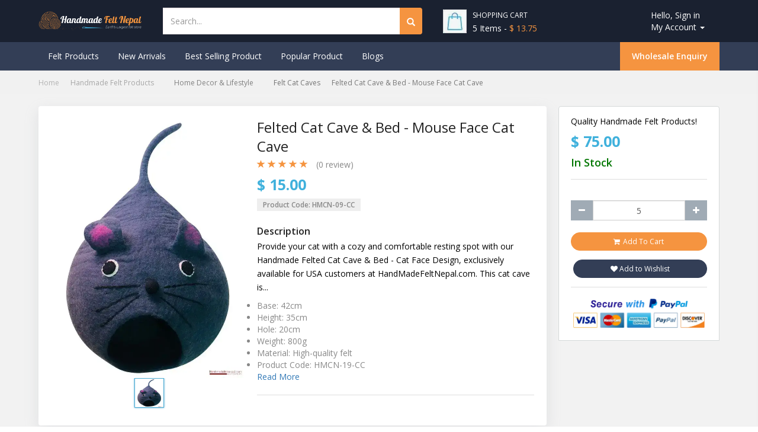

--- FILE ---
content_type: text/html; charset=UTF-8
request_url: https://handmadefeltnepal.com/felt-cat-caves/felted-cat-cave-bed-mouse-face-cat-cave
body_size: 108251
content:
<!DOCTYPE html5>
<html lang="en">
	<head>
	    <!-- Google tag (gtag.js) -->
        <script async src="https://www.googletagmanager.com/gtag/js?id=G-3MNBRR29K1"></script>
        <script>
          window.dataLayer = window.dataLayer || [];
          function gtag(){dataLayer.push(arguments);}
          gtag('js', new Date());
        
          gtag('config', 'G-3MNBRR29K1');
        </script>
		<meta charset="utf-8">
		<meta name="viewport" content="width=device-width, initial-scale=1, shrink-to-fit=no">
		<title>Felted Cat Cave & Bed - Adorable Mouse Face Design for Cozy Cat Naps</title> <meta property="og:title" content="Felted Cat Cave & Bed - Adorable Mouse Face Design for Cozy Cat Naps" /> <meta name="twitter:title" content="Felted Cat Cave & Bed - Adorable Mouse Face Design for Cozy Cat Naps"> <meta property="og:description" content="This Felted Cat Cave & Bed is the perfect place for your feline friend to curl up for a cozy nap. With its adorable mouse face design, this cat cave is not only functional but also adds a cute touch to your home decor. Handmade with high-quality materials, this cat bed is durable and easy to clean. Give your cat the gift of comfort and style with this Mouse Face Cat Cave.  "> <meta name="description" content="This Felted Cat Cave & Bed is the perfect place for your feline friend to curl up for a cozy nap. With its adorable mouse face design, this cat cave is not only functional but also adds a cute touch to your home decor. Handmade with high-quality materials, this cat bed is durable and easy to clean. Give your cat the gift of comfort and style with this Mouse Face Cat Cave."> <meta name="twitter:description" content="This Felted Cat Cave & Bed is the perfect place for your feline friend to curl up for a cozy nap. With its adorable mouse face design, this cat cave is not only functional but also adds a cute touch to your home decor. Handmade with high-quality materials, this cat bed is durable and easy to clean. Give your cat the gift of comfort and style with this Mouse Face Cat Cave."> <meta name="keywords" content="Felted Cat Cave & Bed - Mouse Face Cat Cave, Felt Cat Caves, Home Decor & Lifestyle, best price, free shipping"> <meta property="og:image" content="https://handmadefeltnepal.com/uploads/ads/image5_8krm-j4.jpg" /> <meta property="twitter:card" content="https://handmadefeltnepal.com/uploads/ads/image5_8krm-j4.jpg" /> 
		<script type="text/javascript" src="https://handmadefeltnepal.com/handmade/js/jquery-1.12.4.min.js"></script>
		<link rel="icon" href="https://handmadefeltnepal.com/uploads/2023040716808578903.png">
		<!-- Bootstrap core CSS -->
		<link href="https://handmadefeltnepal.com/handmade/css/bootstrap.min.css" rel="stylesheet">
		<!-- IE10 viewport hack for Surface/desktop Windows 8 bug -->
		<link href="//maxcdn.bootstrapcdn.com/font-awesome/4.7.0/css/font-awesome.min.css" rel="stylesheet"/>
		<!-- Fonts -->
		<link href='https://fonts.googleapis.com/css?family=Roboto:300,400,500,700' rel='stylesheet' type='text/css'>
		<link href='https://fonts.googleapis.com/css?family=Open+Sans:400,300,400italic,600,600italic,700,700italic,800' rel='stylesheet' type='text/css'>
		<link href="https://fonts.googleapis.com/css?family=Montserrat:300,400,500,500i,600,700,800,900" rel="stylesheet">
		<!-- Custom styles for this template -->
		<link href="https://handmadefeltnepal.com/handmade/css/style.css" rel="stylesheet">
		<link href="https://handmadefeltnepal.com/handmade/css/slider.css" rel="stylesheet">
		<link href="https://handmadefeltnepal.com/handmade/css/animate.min.css" rel="stylesheet">
		<link href="https://handmadefeltnepal.com/handmade/css/style.min.css" rel="stylesheet">
		<link href="https://handmadefeltnepal.com/handmade/css/xzoom.css" rel="stylesheet" type="text/css" media="all" />
		<link href="https://handmadefeltnepal.com/handmade/css/jquery.fancybox.css" type="text/css" rel="stylesheet" media="all" />
		<link href="https://handmadefeltnepal.com/handmade/css/magnific-popup.css" type="text/css" rel="stylesheet" media="all" />
		<link href="https://handmadefeltnepal.com/handmade/css/relatedproduct.css" rel="stylesheet">
		<link href="https://handmadefeltnepal.com/handmade/css/megamenu.css" rel="stylesheet">
		<link href="https://handmadefeltnepal.com/handmade/css/slick.css" rel="stylesheet">
		<!-- <link href="https://handmadefeltnepal.com/handmade/css/jquery-ui.css" rel="stylesheet"> -->
		<link href="https://handmadefeltnepal.com/backendcp/assets/vendors/jasny-bootstrap/css/jasny-bootstrap.css" rel="stylesheet">
		
			<script src="https://handmadefeltnepal.com/handmade/js/jquery.nice-select.min.js"></script>
		
		         
        
       
	   
					
			
		<style>
		    .MainWrapper {
	            overflow: clip;
		    }
		    .brand-logo img {
                max-width: -webkit-fill-available !important;
            }
		    .Mainmenmksh {
                background: #333e56;
                top: 0;
                z-index: 3;
            }
            .menu ul li:hover ul {
                display: block !important;
            }
            .productsliders .slick-prev,
            .productsliders .slick-next{
                top: 45%;
            }
            .productsliders .slick-arrow,
            .relatedprodslider .slick-arrow{
                background: var(--bluecolor) !important;
                border: 1px solid var(--bluecolor) !important;
            }
            .single-pagehomemade .singleproduct-wrap .single_productmkks h1 {
                font-size: 24px;
                line-height: 32px;
                color: #222;
                margin: 0 0 5px 0;
            }
            .selectproduct-type .allselect-products select {
                border: 1px solid transparent !important;
                border-radius: 0 !important;
                background: #eee !important;
                color: #808080 !important;
                border-bottom: 1px solid transparent !important;
            }
            .single-pagehomemade .singleproduct-wrap .single_productmkks .selectproduct-type {
                border-color: transparent;
                margin: 0;
                padding: 0; 
            }
            .productdetails-info p {
                margin: 0;
            }
            .single_productmkks .full-descriptiontop .full-descriptions {
                border-bottom: 1px solid #ddd;
                padding: 0 0 20px 0;
                /*margin: 0 0 20px 0;*/
            }
            .single-pagehomemade .singleproduct-wrap .single_productmkks .selectproduct-type .allselect-products:first-child {
                margin: 10px 0 0 0;
                padding: 10px 0 0 0;
            }
            .full-description .read-more {
                cursor: pointer;
            }
            .single-pagehomemade .singleproduct-wrap .single_productmkks .product_codemkks {
                margin-bottom: 20px;
                font-size: 12px;
                font-weight: 600;
                background: #eee;
                display: inline-block;
                padding: 4px 10px;
            }
            .full-description {
                border-color: transparent;
            }
            .productdetails-info > ul:nth-of-type(2) {list-style: none;margin: 10px 0 0 0;}

            .productdetails-info > ul:nth-of-type(2) li {margin: 0 0 5px 0;}
            
            /*.productdetails-info {*/
            /*    border-bottom: 1px solid #ddd;*/
            /*    padding-bottom: 20px;*/
            /*}*/
            .productdetails-info {
                padding-bottom: 0;
            }
            .single-pagehomemade .singleproduct-wrap .single_productmkks .cost {
                margin: 0;
            }
            .productsliders .slick-arrow i,
            .relatedprodslider .slick-arrow i{
                color: #fff !important;
            }
            .dropdown-content{
                z-index: 4 !important;
            }
            .dropdown_myaccount {
                display: flex;
                align-items: center;
            }
            .checkoutpage_bg #payment-method .ncs-checkout-confirm {
                background: #f59440;
            }
            
            .dropdown_myaccount button {
                padding: 0;
            }
            .Wishlists_mks .dropbtn img {
                display: none;
            }
            .Wishlists_mks .dropbtn a {
                color: #f59440 !important;
            }
            .dropdown_myaccount .dropdown-content {
                top: 65px;
            }
            .PaymentDeliver_box .js-delivery-option .col-sm-1 {
                display: none;
            }
            .LoginIn_box .inner-addon i {
                color: #222 !important;
                margin-left: 10px;
            }
            .cartcheckout-accordion .accordion #checkout-option .row .col-md-8 {
                margin: 20px 0 20px 40px !important;
            }
            .dropdown_myaccount button {
                margin-right: 25px;
            }
            .control-round .carousel-control {
                top: 16%;
                width: 25px;
                height: 25px;
                font-size: 24px;
                line-height: 43px;
            }
            #PasswordResetforCheckout .form-group .col-md-offset-4 {
                margin: 0;
            }
            .control-round .carousel-control.left>span:nth-child(1),
            .control-round .carousel-control.right>span:nth-child(1){
                line-height: 25px;
            }
            .productsliders .slick-arrow {
                width: 25px !important;
                height: 25px !important;
                z-index: 999 !important;
            }
            .productsliders .slick-arrow i {
                font-size: 20px !important;
            }
            #widhlistsDropdown {
                top: 30px;
            }
            .blog-news .social-share li img {
                height: 16px;
                margin: -5px 0 0 0;
            }
            .post-content h2 a {
                color: #337ab7 !important;
            }
            .post-content h2 a:hover {
                color: var(--maincolor) !important;
            }
            .page-sidebar {
                top: 65px !important;
            }
            .wholesale-form {
                background-color: #f1f1f1 !important;
            }
            .wholesale-form__inner .form-control {
                color: #808080 !important;
            }
            .wholesale-form__inner label span {
                color: #dc3545;
                margin-left: 3px;
            }
            .wholesale-form__inner label {
                font-weight: 500 !important;
                color: #808080 !important;
                margin-bottom: 5px !important;
            }
            .checkform,
            .wholesale-form__inner .loogingtext{
                color: #808080 !important;
            }
            .while-submit-form .submitreq {
                width: 200px !important;
            }
            .wholesale-form__inner .ordervalue {
                width: 100%;
            }
            .related-products .related_title {
                color: #222222;
                margin: 0px 0px 18px 0px;
                font-weight: bold;
                font-size: 36px;
            }
            .related-products .slick-list img {
                height: 225px !important;
                object-fit: contain;
            }
            .hideContent {
                height: 225px !important;
            }
		    .dropdown_myaccount .dropdown-content .login-register ul li:first-child {
                background: #f59440;
            }
            .dropdown_myaccount .dropdown-content .login-register ul li:first-child:before {
                content: '\f2bd';
                font-family: 'FontAwesome';
                color: #fff;
                position: absolute;
                top: 20%;
                left: 10px;
            }
            .dropdown_myaccount .dropdown-content .login-register ul li:last-child:before {
                content: '\f011';
                font-family: 'FontAwesome';
                color: #fff;
                position: absolute;
                top: 20%;
                left: 10px;
            }
            .calltoaction-wrapper h3 span {
                color: var(--maincolor);
            }
            .dropdown_myaccount .dropdown-content .login-register ul li {
                position: relative;
                padding: 0 15px;
            }
            .dropdown_myaccount .dropdown-content .login-register ul li:last-child {
                background: #8b0305;
            }
            
            .dropdown_myaccount .dropdown-content .login-register ul li a {
                color: #fff;
            }
            #search_box_area .input-group-btn select {
                display: none;
            }
            .calltoaction-wrapper {
                border: 1px solid var(--maincolor);
                border-style: double;
                border-width: 10px 10px 10px 10px;
                display: flex;
                justify-content: center;
                align-items: center;
                background: #f9f4fd;
                padding: 30px 0;
                gap: 40px;
                border-radius: 10px;
            }
            .calltoaction-wrapper .btn {
                background: #f59440;
                color: #fff;
                text-transform: uppercase;
                font-weight: 700;
            }
            .calltoaction-wrapper h3,
            .calltoaction-wrapper p{
                margin: 0;
            }
            .dropdown_myaccount .dropdown-content .login-register ul li {
                margin: 0 0 10px 0;
                border-radius: 4px;
            }
            
            .dropdown_myaccount .dropdown-content > a {
                border-bottom: 1px solid #ddd !important;
                margin: 0 0 10px 0;
                padding: 5px 0;
            }
            
            #cartForm thead {
                background: #333e56;
            }
            
            #cartForm thead tr th {
                color: #fff;
                padding-bottom: 10px;
                padding-top: 10px;
            }
            
            #edit-profile .EditProfile .fileinputProfile {
                margin-left: 0;
            }
            
            #edit-profile .EditProfile {
                background-color: #f2f2f2;
                padding: 20px;
            }
            
            .checkoutpage_bg #checkoutOrderDeitalFrm {
                padding: 20px 0;
            }
            
            #Billing_address input:focus,
            #Billing_address select:focus{
                outline: none;
                box-shadow: none;
            }
            
            .checkoutpage_bg #payment-method {
                padding: 30px 30px;
            }
            
            #payment-method .Tabholder .d-flex > ul {display: none;}
            
            #checkoutBillingAddresFrom .SameAs_shipng span {
                float: none;
            }
            
            #checkoutBillingAddresFrom .SameAs_shipng .checkbox label:first-child {
                padding-left: 0;
            }
            
            #edit-profile .EditProfile select {
                border: 1px solid #ddd;
                padding: 8px 0;
                width: 100%;
            }
            
            .DashboardHrnepal .profile-info {
                align-items: center;
                display: flex;
            }
            
            .cartcheckout-accordion .accordion .collapse {
                padding: 0 30px;
            }
            
            .dropdown_myaccount .dropdown-content > a:hover {
                background: #ddd;
            }
		    .ArticlePage .AboutusItdurbar {
                /*box-shadow: rgba(149, 157, 165, 0.2) 0px 8px 24px;*/
                /*padding: 30px;*/
                margin: 40px 0;
                border-radius: 7px;
            }
            
            .ArticlePage .AboutusItdurbar h1 {
                margin-top: 0;
            }
		    .IthandmadeListView .CategoryDetail {
                    font-size: 16px;
                    color: #000;
                    line-height: 2;
                }
                
                .review-rating .custom-review {
                    border-radius: 3px;
                    border: 1px solid #e7e2de;
                    background: #fff;
                    padding: 30px;
                }
                .single-pagehomemade {
                    background: #f2f2f2;
                }
                .page-sidebar,
                .single-pagehomemade .singleproduct-wrap{
                    background: #fff;
                }
                .breadcrumb-top {
                    padding: 30px;
                    border-radius: 3px;
                    border: 1px solid #e7e2de;
                    background: #fff !important;
                    margin: 0 !important;
                }
                .review-filter .btn-default {
                    background: #fff;
                }
                .single_productmkks h1 {
                    margin: 0px 0px 20px 0px;
                }
                .single_productmkks p {
                    line-height: 1.7;
                    color: #000;
                    padding-bottom: 10px;
                }
                .Gridpagemks .price_lists_mkss span {
                    color: #fff !important;
                    font-weight: 600 !important;
                    position: absolute;
                    background: #f59440;
                    top: 10px;
                    left: 10px;
                    min-width: inherit;
                    min-height: inherit;
                    font-size: 11px !important;
                    border-radius: 3px;
                    padding: 3px 9px;
                    opacity: 0.8 !important;
                    line-height: 15px;
                }
                #slider-range .ui-slider-range {
                    background: #ddd;
                }
                .IthandmadeListView {
                    background: #f2f2f2;
                }
                .RoghtsidebarListvew {
                    background-color: transparent;
                }
                .handmade-policy h3 {
                    font-size: 15px;
                    margin: 0 0 5px 0;
                }
                .IthandmadeListView .CategoryDetail ul {
                    list-style: inside;
                }
                
                .suportline-consulting .free_supportmks img {
                    height: 45px;
                    width: auto !important;
                    object-fit: contain;
                }
                
                .suportline-consulting .free_supportmks ul {
                    display: flex;
                    margin: 0;
                    padding: 0;
                    list-style: none;
                    gap: 10px;
                }
                
                .login-form-grids {
                    box-shadow: rgba(100, 100, 111, 0.2) 0px 7px 29px 0px;
                }
                .login-form-grids input[type="text"]:nth-child(2) {
                    z-index: 999 !important;
                }
                .suportline-consulting .footer-chat {
                    display: flex;
                    align-items: center;
                    justify-content: center;
                    gap: 15px;
                }
                
                .contact-page .contact-box ul {
                    margin: 0;
                    padding: 0;
                    list-style: none;
                }
                
                .contact-page .contact-box ul li {
                    margin: 0 0 10px 0;
                }
                
                .contact-page .contact-form h3 {
                    margin-top: 0;
                }
                
                .contact-page .contact-form {
                    margin-left: 85px;
                }
                
                .contact-page .contact-form h3 {
                    background: #333e56;
                    color: #fff;
                    font-size: 21px;
                    padding: 10px 10px;
                    margin: 0;
                }
                
                .contact-page .contact-form form {border: 1px solid #ddd;padding: 20px;border-bottom-left-radius: 10px;border-bottom-right-radius: 10px;box-shadow: rgba(149, 157, 165, 0.2) 0px 8px 24px;}
                
                .contact-page .contact-box {
                    background: #f1f1f1;
                    padding: 20px;
                    margin: 0 0 10px 0;
                    border-radius: 10px;
                }
                
                .contact-page .contact-box h3 {
                    margin-top: 0;
                }
                
                .single-pagehomemade .full-descriptioncare,
                .single-pagehomemade .custom-review,
                .single-pagehomemade .review-lists{
                    border-radius: 3px;
                    border: 1px solid #e7e2de;
                    background: #fff;
                    padding: 30px;
                }
                
                .single-pagehomemade .review-lists {
                    overflow: hidden;
                    margin: 20px 0 0 0;
                }
                .single-pagehomemade .custom-review {
                    margin: 20px 0;
                }
                .my-list h3,
                .related-products .slick-list{
                    height: auto !important;
                }
                .overflowrow .col-sm-12 {
                    padding: 0;
                }
                .single_productmkks form p label {
                    padding-right: 7px;
                }
                .single-pagehomemade .singleproduct-wrap {
                    margin: 0 0 20px 0 !important;
                }
                
                .custom-bullet li {
                    margin: 0 0 5px 0;
                }
                .brand-logo img {
                    max-width: -webkit-fill-available;
                }
                .featured-product-tab {
                    background-color: #fff;
                    padding: 0;
                    margin-top: 30px;
                    margin-bottom: 30px;
                }
                .featured-product-tab .row{
                    background-color: var(--maincolor);
                    padding: 30px 30px;
                    border-radius: 7px;
                }
                
                h1,h2,h3,h4 {
                    font-weight: 500 !important;
                }
                
                .handmade-support-care {
                    background-image: none !important;
                    background: #f1f1f1;
                }
                
                .handmade-policy {
                    background: #fff !important;
                    box-shadow: rgba(100, 100, 111, 0.2) 0px 7px 29px 0px;
                }
                
                .Gridpagemks .price_lists_mkss {
                    color: var(--bluecolor) !important;
                    font-weight: 600 !important;
                }
                
                .Leftsidebar {
                    top: 65px !important;
                }
                
                .Gridpagemks h3 {
                    height: auto !important;
                }
                
                .Category_name h1 {
                    color: #222;
                }
                
                .RoghtsidebarListvew .GridListRight {
                    display: none;
                }
                
                .hmfn-ballinfo span {
                    background: var(--maincolor);
                    color: #fff;
                }
                
                .wishlistDiv .Price {
                    font-size: 21px;
                    color: #40b1dc;
                }
                
                .ProcesstoCheckout .ncs-checkout-order-summary {
                    background: #f59440;
                }
                
                .ProcesstoCheckout .ncs-checkout-order-summary:hover {
                    background: var(--maincolor);
                }
                
                .cartcheckout-accordion .accordion .link {
                    background: var(--maincolor) !important;
                    color: #fff; 
                }
                
                .cartcheckout-accordion .accordion .link img {
                    display: none;
                }
                
                .checkoutpage_bg #payment-method .custom-checkbox {
                    margin: 0;
                }
                
                .cartcheckout-accordion .accordion i {
                    color: #fff;
                }
                .DashboardHrnepal .Dashnav ul li.active {
                    background: #f1f1f1;
                    border-bottom: 1px solid transparent;
                }
                .postedJobTitle {
                    background-color: var(--maincolor) !important;
                    margin: 0;
                }
                .PasswordChangeHrJobs label span {
                    color: #dc3545;
                }
                .Discount_ordertotal li:first-child span {
                    color: #808080;
                }
                .order-example-modal-lg-78 .table thead {
                    background: var(--maincolor);
                }
                
                .order-example-modal-lg-78 .table thead tr th {
                    color: #fff;
                    text-align: center;
                }
                
                .order-example-modal-lg-78 .table tbody tr td {
                    text-align: center;
                }
                .ChnagePassword .changePasswordMks .btn {
                    background: #f59440;
                    border: 1px solid transparent;
                }
                
                .ChnagePassword .changePasswordMks .btn:hover {
                    background: var(--maincolor);
                }
                .DashboardHrnepal .Dashnav ul li.active a {
                    color: var(--maincolor) !important;
                }
                .cartcheckout-accordion .accordion a {
                    background: #f59440;
                    position: relative;
                }
                
                .checkoutpage_bg #payment-method .custom-checkbox a {
                    background: transparent;
                }
                
                .PaymentDeliver_box {
                    margin: 15px 0px 0px 0px !important;
                }
                
                .checkoutpage_bg #payment-method .text-right {
                    margin: 0 !important;
                }
                
                .Wishlistpage .wishlistbg .Pic img {
                    height: 350px;
                    width: 100%;
                    object-fit: cover;
                }
                #sidebar-cart div.action-buttons a.checkout-button:after {
                    display: none;
                }
                #widhlistsDropdown .Holder {
                    display: flex;
                }
                .single-adermks img {
                    width: 100%;
                }
                #widhlistsDropdown .Holder figure {
                    margin: 0;
                    width: 30%;
                }
                
                #widhlistsDropdown .Holder  .figure-contents {
                    width: 70%;
                }
                .relatedprodslider .slick-arrow {
                    width: 25px !important;
                    height: 25px !important;
                }
                
                .relatedprodslider .slick-arrow i {
                    font-size: 25px !important;
                }
                
                .productsliders .slick-next,
                .productsliders .slick-prev{
                    z-index: 1 !important;
                }
                
                .category-box-img img {
                    object-fit: contain !important;
                }
                
                .dropdown_myaccount .dropdown-content {
                    top: 55px;
                }
                
                .quantity,
                .quantity .input-group{
                    width: 100%;
                }
                
                .relatedprodslider .slick-next {
                    z-index: 0 !important;
                }
                
                .breadcrum_box li::before, .breadcrum_box li::after {
                    display: none;
                }
                
                .breadcrum_box li {
                    margin: 0 !important;
                    padding: 0 !important;
                }
                
                .breadcrum_box li a {
                    margin: 0;
                }
                
                .CountineShpping .ncs-checkout-order-summary {
                    background: #f59440 !important;
                    color: #fff !important;
                }
                .BreadcrumbMenu {
                    margin: 0 0 10px 0px !important;
                    background: #f1f1f1;
                    padding: 10px 0 0 0;
                }
                
                .BreadcrumbMenu .breadcrum_box li:first-child a {
                    padding: 0;
                }
                
                .BreadcrumbMenu .post-title {
                    margin: 10px 0 20px 0;
                }
                
                #checkoutBillingAddresFrom .SameAs_shipng span {
                    font-weight: 500;
                }
                
                .breadcrumb-top {
                    padding: 10px 0px !important;
                    background-color: #f5f5f5;
                }
                
                .wholesale-page {
                    padding: 20px 0px !important;
                }
                
                #sidebar-cart ul.products li.product a.product-link span.product-details br {
                    display: none;
                }
                .full-descriptions p {
                    padding: 0;
                }
                .productdetails-info p strong {
                    width: 23%;
                    display: inline-block;
                }
                .full-descriptions .read-more {
                    cursor: pointer;
                }
                .full-descriptiontop h2 {
                    color: #222;
                    padding-bottom: 5px;
                    font-weight: 600 !important;
                    font-size: 16px;
                }
                .full-descriptioncare h3 {
                    font-size: 16px;
                    font-weight: 600 !important;
                }
                
                .full-descriptioncare p {
                    color: #222;
                }
                .full-description p {
                    padding: 0;
                }
                
                .BreadcrumbMenu {
                    margin: 0 !important;
                    background: #f1f1f1;
                    padding: 10px 0 10px 0;
                }
                
                .single-pagehomemade .custom-review .product-rate h3 strong {
                    display: none;
                }
                
                .Shipping_address .inner-addon i{z-index:0 !important;}
                
                /*Responsive*/
                
                @media  screen and (max-width: 1500px){
                    #widhlistsDropdown {
                        left: -70px !important;
                    }
                }
                
                @media  screen and (max-width: 1300px){
                    .brand-logo img {
                        max-width: 100% !important;
                    }
                    #widhlistsDropdown {
                        left: -120px !important;
                    }
                }
                
                
                @media  screen and (max-width: 1200px) and (min-width: 992px) {
                    .wholesale-menu a {
                        padding: 14px 8px !important;
                    }
                }
                
                @media  screen and (max-width: 1200px){
                    .xzoom2, .xzoom3, .xzoom4, .xzoom5 {
                        min-width: 275px;
                    }
                    .menu>ul>li a {
                        padding: 14px 5px;
                    }
                    #search_box_area .input-group {
                        width: 100%;
                    }
                    .navbar-form .btn {
                        width: 100%;
                    }
                }
                
                @media  screen and (max-width: 992px){
                    .IthandmadeListView .container .row {
                        display: block !important;
                    }
                    .cisrowmenu {
                        display: flex;
                        justify-content: space-between;
                        width: 100%;
                    }
                    .cartcheckout-accordion .accordion .collapse {
                        padding: 0 10px;
                    }
                    .large-post-footer {
                        display: flex;
                        justify-content: flex-end;
                    }
                    .cisrowmenu:before,
                    .cisrowmenu:after{
                        display: none;
                    }
                    .calltoaction-wrapper {
                        padding: 30px 30px;
                        border-radius: 10px;
                        flex-wrap: wrap;
                        gap: 20px;
                    }
                    .cat-sec-img img {
                        width: 100%;
                    }
                    .contact-page .contact-form {
                        margin-left: 0;
                    }
                    .page-sidebar {
                        position: initial;
                        margin: 20px 0 0 0;
                    }
                    .featured-product-tab .custom-tabs .nav-tabs>li {
                        margin-right: 2px;
                    }
                    .featured-product-tab .custom-tabs .nav-tabs>li>a {
                        padding: 10px 1px;
                        font-size: 12px;
                    }
                    .product-category-top .row {
                        flex-wrap: nowrap;
                    }
                    .product-category-top {
                        margin-top: -150px;
                    }
                    .product-category-top .row .row {
                        flex-wrap: wrap;
                    }
                    .RoghtsidebarListvew {
                        padding: 0;
                    }
                }
                
                @media  screen and (max-width: 992px) and (min-width: 768px){
                    .dropdown_myaccount button {
                        margin-right: 5px;
                        font-size: 12px;
                    }
                    .Mywishlistnav .dropdown span.dropbtn a,
                    .attr-nav>ul>li>a{
                        font-size: 12px;
                    }
                    .cisrowmenu {
                        display: flex !important;
                    }
                }
                
                @media  screen and (max-width: 959px){
                    .Mainmenmksh .container {
                        position: relative !important;
                    }
                    
                    .cisrowmenu .col-md-10 {
                        position: initial;
                    }
                    
                    .menu .show-on-mobile {
                        position: absolute;
                        width: 100%;
                    }
                    
                }
                
                @media  screen and (max-width: 768px){
                    .brand-logo img {
                        max-width: 320px !important;
                        margin: 0 auto;
                    }
                    .cisrowmenu {
                        display: flex !important;
                    }
                    h2 {
                        font-size: 24px !important;
                    }
                    .productsliders .slick-arrow {
                        display: block !important;
                    }
                    .ArticlePage .AboutusItdurbar h1,
                    .Wishlistpage h1{
                        font-size: 24px;
                    }
                    .testimonial-box .testimonial-detail p {
                        font-size: 16px;
                        color: #222;
                    }
                    .wholesale-form h2 {
                        font-size: 18px !important;
                    }
                    #widhlistsDropdown {
                        left: -150px !important;
                    }
                    #checkoutBillingAddresFrom .SameAs_shipng span {
                        font-weight: 500;
                        margin: 0 0 10px 0;
                        display: inline-block;
                    }
                    .contact-page .contact-box h3 {
                        margin-top: 0;
                        font-size: 18px;
                    }
                    .ProcesstoCheckout {
                        text-align: right !important;
                    }
                    .post-content p {
                        font-size: 14px !important;
                        line-height: 1.3 !important;
                    }
                    .BreadcrumbMenu .post-title {
                        font-size: 24px;
                    }
                    .post-content h2 a {
                        font-size: 16px !important;
                        line-height: 1.5;
                    }
                    .suportline-consulting .free_supportmks img {
                        height: 25px;
                    }
                    .wholesale-menu {
                        margin-top: 0 !important;
                    }
                    .featured-product-tab .row {
                        border-radius: 0;
                    }
                    .category-products .row {
                        display: flex;
                        flex-wrap: wrap;
                    }
                    .menu .show-on-mobile li a {
                        padding: 14px 30px;
                    }
                    .product-category-top {
                        margin-top: 0;
                    }
                    p {
                        font-size: 14px;
                    }
                    .Category_name h1 {
                        font-size: 21px;
                    }
                }
                
                @media  screen and (max-width: 576px){
                    .wholesale-menu a {
                        padding: 7px 5px;
                    }
                    .Gridpagemks img {
                        height: auto !important;
                        object-fit: contain !important;
                    }
                    .allreviews-single .view-all-review a {
                        padding: 6px 5px !important;
                    }
                    .featured-product-tab .custom-tabs .nav-tabs>li>a {
                        padding: 10px 10px;
                        font-size: 14px;
                    }
                    #sidebar-cart {
                        width: 250px;
                    }
                    .single-pagehomemade .custom-review {
                        padding: 20px;
                    }
                    .breadcrum_box li a {
                        padding: 0 5px;
                    }
                    #widhlistsDropdown {
                        top: 22px;
                    }
                    .single-pagehomemade .singleproduct-wrap .single_productmkks h1 {
                        font-size: 18px;
                    }
                    .wholesale-form__inner {
                        padding: 10px !important;
                    }
                    .wholesale-form__inner .loogingtext {
                        display: block;
                    }
                    .brand-logo img {
                        max-width: 275px !important;
                    }
                    .dropdown-cart .cart-button1,
                    .dropdown_myaccount button,
                    .Mywishlistnav .dropdown span.dropbtn a{
                        font-size: 12px;
                        padding: 0;
                    }
                    .dropdown_myaccount button {
                        margin-right: 0;
                    }
                    .cart_price_areamks {
                        display: block;
                    }
                    .featured-product-tab .custom-tabs .nav-tabs {
                        flex-direction: column;
                        gap: 10px;
                    }
                    .Shipping_address .inner-addon i {
                        z-index: 0 !important;
                    }
                    .small-cloumn {
                        flex: 0 0 50% !important;
                    }
                    .testimonial-box .testimonial-detail {
                        padding: 0 !important;
                    }
                    .testimonial-box .testimonial-detail:before {
                        left: -10px !important;
                        top: -15px !important;
                        color: #333e5630 !important;
                    }
                    .calltoaction-wrapper h3, .calltoaction-wrapper p {
                        text-align: center;
                    }
                    .cat-sec-inner h3 {
                        font-size: 16px;
                        line-height: 1.5;
                    }
                }
                
		</style>
	</head>
	<body>
		
		<!--============================= Main Wrapper Area Start ================================-->
		<div class="MainWrapper">
			<!-- Start Logo, Search And Cart -->
			<style>
    @media  and (max-width: 992px){
        .main-logo-search #search_box_area,
        #search_box_area .form-control,
        .main-logo-search #search_box_area .input-group{
            width: 100% !important;
        }
    }
    
    @media (min-width: 768px) {
    #search_box_area .form-control {
        width: 100% !important;
    }
}

</style>

<div class="main-logo-search">
	<div class="container">
		<div class="row d-flex justify-content-center align-items-center">
			<div class="col-sm-2 col-md-2 col-lg-2">
				<div class="brand-logo"><a href="https://handmadefeltnepal.com"><img src="https://handmadefeltnepal.com/uploads/2023040716808579125.png" alt="Handmade Logo" class="img-responsive"></a></div>
			</div>
			<div class="col-sm-5 col-md-5 col-lg-5">
				<form class="navbar-form navbar-search SearchForm" id="search_box_area" role="search" method="get" action="https://handmadefeltnepal.com/search">
					<div class="input-group">
						
						<div class="input-group-btn">
							<select name="cat">
								<option value="">All Categories</option>
																	<option value="166" >Handmade Felt Products</option>
																	<option value="283" >Christmas ornaments</option>
															</select>
						</div>
						<input type="text" class="form-control" placeholder="Search..." name="q" id="q" >
						<div class="input-group-btn">
							<button class="btn btn-default noborder" type="submit" onclick="convert()"><span class="glyphicon glyphicon-search"></span></button>
						</div>
					</div>
				</form>
			</div>
			<div class="col-sm-5 col-md-5 col-lg-5 cart_lists_area ncs-dropdown-cart dropdown-cart">
	<div class="row d-flex align-items-center">
<div class="col-xs-6 col-md-6">
<img src="https://handmadefeltnepal.com/handmade/images/cart-bag.png" class="img-responsive" alt="cart" />
<h4>Shopping Cart</h4>


<!-- Start Atribute Navigation -->
<div class="attr-nav">
	<ul>
		<li class="dropdown">
			<a href="#" class="cart-button1"  >5  Items  - <span class="cart_price_areamks" id="top_cart_price_areamks">
											$ 13.75
						</span></a>
				
				<ul class="dropdown-menu cart-list">
										<li>
						<a href="https://handmadefeltnepal.com/felt-purses/felt-rainbow-purse-4-x-6"> 
						    					            <img src="https://handmadefeltnepal.com/uploads/ads/43_(1).jpg" alt="Felt Rainbow Purse 4&quot; X 6&quot;" />
					         
						</a>
						<h6><a href="https://handmadefeltnepal.com/felt-purses/felt-rainbow-purse-4-x-6">   Felt Rainbow Purse 4&quot; X 6... </a></h6>
												
						 
							<a href="#" title="Delete item" class="delete-item ncs-delete-item-list" data-item="2777"><i class="fa fa-times"></i></a> 
											</li>
										
					<li class="total1">
																				<span class="pull-left"><strong>Subtotal</strong>: $ 13.75</span>
											</li>
					<li>
						<div class="view_cart">
							<ul class="list-inline">
								<li><a href="https://handmadefeltnepal.com/cart" class="add-to-cart">View Cart</a></li>
								<li> <a href="https://handmadefeltnepal.com/checkout" class="add-to-cart">Checkout</a></li>
							</ul>
						</div>
					</li>
				</ul>
						</li>
	</ul>
</div>
</div>
    
    
<!-- End Atribute Navigation -->



<aside id="sidebar-cart">
	<main>
		<a href="#" class="close-button1"><span class="close-icon"><img src="https://handmadefeltnepal.com/handmade/images/close.png" alt="close"></span></a>
		<h2>Shopping Bag <span class="count">5</span></h2>
			
		<ul class="products">
		    		    			<li class="product">
				<a href="https://handmadefeltnepal.com/felt-purses/felt-rainbow-purse-4-x-6" class="product-link">
					<span class="product-image">
					    					        <img src="https://handmadefeltnepal.com/uploads/ads/43_(1).jpg" alt="Felt Rainbow Purse 4&quot; X 6&quot;" />
					    					</span>
					<span class="product-details">
						<h3>  Felt Rainbow Purse 4&quot; X 6...</h3>
											<p>5x - <span class="price">$ 2.75</span></p>
					</span>
				</a>
					<!--<a href="#" title="Delete item" class="delete-item ncs-delete-item-list" data-item="2777"><i class="fa fa-times"></i></a> -->
						
				<a href="#remove" class="remove-button delete-item ncs-delete-item-list" title="Delete item" data-item="2777" ><span class="remove-icon"><img src="https://handmadefeltnepal.com/handmade/images/prod-close.png" alt="Product close"></span></a>
			</li>
					
		</ul>
				<div class="totals">
			<div class="subtotal">
				<span class="label">Subtotal:</span> <span class="amount">$ 13.75</span>
			</div>
                    <!-- <div class="shipping">
                <span class="label">Shipping:</span> <span class="amount">$7.95</span>
            </div>
            <div class="tax">
                <span class="label">Tax:</span> <span class="amount">$71.95</span>
            </div> -->
        </div>
        <div class="action-buttons">
        	<a class="view-cart-button1" href="https://handmadefeltnepal.com/cart">View Cart</a><a class="checkout-button" href="https://handmadefeltnepal.com/checkout">Checkout</a>
        </div>
    </main>
</aside>



<script>
                $(document).ready(function($) {
            // Declare the body variable
            var $body = $("body");
        
            // Function that shows and hides the sidebar cart
            $(".cart-button1, .close-button1, #sidebar-cart-curtain").click(function(e) {
                //alert('aa');
                e.preventDefault();
                
                // Add the show-sidebar-cart class to the body tag
                $body.toggleClass("show-sidebar-cart");
        
                // Check if the sidebar curtain is visible
                if ($("#sidebar-cart-curtain").is(":visible")) {
                    // Hide the curtain
                    $("#sidebar-cart-curtain").fadeOut(500);
                } else {
                    // Show the curtain
                    $("#sidebar-cart-curtain").fadeIn(500);
                }
                changebtm_cart();
            });
            
            // Function that adds or subtracts quantity when a 
            // plus or minus button is clicked
            $body.on('click', '.plus-button, .minus-button', function () {
                // Get quanitity input values
                var qty = $(this).closest('.qty').find('.qty-input');
                var val = parseFloat(qty.val());
                var max = parseFloat(qty.attr('max'));
                var min = parseFloat(qty.attr('min'));
                var step = parseFloat(qty.attr('step'));
        
                // Check which button is clicked
                if ($(this).is('.plus-button')) {
                    // Increase the value
                    qty.val(val + step);
                } else {
                    // Check if minimum button is clicked and that value is 
                    // >= to the minimum required
                    if (min && min >= val) {
                        // Do nothing because value is the minimum required
                        qty.val(min);
                    } else if (val > 0) {
                        // Subtract the value
                        qty.val(val - step);
                    }
                }
            });
        });
        
            </script>
 
	<div class="col-xs-6 col-md-6">
<div class="dropdown_myaccount">
	<button onclick="accFunction()" class="dropbtn">
		Hello,
						Sign in
				<br />My Account <span class="caret"></span>
	</button>
	<div id="myDropdown" class="dropdown-content">
				<div class="login-register">
			<ul class="list-inline sign_register_mkks">
									<li><a href="javascript:void(0);" data-toggle="modal" data-target="#SignUpformModal">
Sign In</a></li>
					<li><a href="#" data-toggle="modal" data-target="#RegisterformMyModal" >Sign Up</a></li>
							</ul>
		</div>
	</div>
	<ul class="list-inline TopIt_Lists">
    	
    </ul>
</div>
</div>
</div>

<div class="LoginForm">
	<div class="modal fade" id="SignUpformModal" tabindex="-1" role="dialog" aria-labelledby="exampleModalLabel" aria-hidden="true">
		<div class="modal-dialog" role="document">
			<div class="modal-content">
				<div class="modal-header">
					<button type="button" class="close" data-dismiss="modal" aria-label="Close"><span aria-hidden="true">&times;</span></button>
					<h5 class="modal-title" id="exampleModalLabel">Login</h5>
				</div>
				<div class="modal-body">
					<div class="Shipping_address">
						<form id="loginform" action="https://handmadefeltnepal.com/login" method="post">
							<input type="hidden" name="_token" value="WT1NbEOOAAPVtcgDdwGpwD3JF7P9r7JPjkU1lRoh">
														<div class="row">
								<div class="col-md-7 Borderright_handmade">
									<div class="inner-addon left-addon">
										<i class="fa fa-envelope"></i>
										<input class="formcontrol" name="email" placeholder="Email" type="text">
									</div>
									
									<div class="inner-addon left-addon">
										<i class="fa fa-key"></i>
										<input class="formcontrol" name="password" placeholder="Password" type="password">
									</div>
									
									<div class="col-md-12">
										<div class="remPass_box">
											<div class="checkbox">
												<label>
													<input value="Remember" name="remember" type="checkbox">
												Remember me.</label>
												<a href="#" class="fPassword"  data-toggle="modal" data-dismiss="modal" data-target="#PasswordResetformModal">Forget Password?</a>
											</div>
										</div>
									</div>
									<div class="col-md-12">
										<div class="SigninItgmks">
											<div class="form-group">
												<input value="Sign In" class="SubmitBtn" type="submit">
											</div>
										</div>
									</div>
								</div>
							
							</div>
						</form>
					</div>
				</div>
			</div>
		</div>
	</div>
</div>
<!-- =====================================Register Form=================================== -->
<div class="RegisterformAir">
	<div class="modal fade" id="RegisterformMyModal" tabindex="-1" role="dialog" aria-labelledby="exampleModalLabel" aria-hidden="true">
		<div class="modal-dialog modal-lg" role="document">
			<div class="modal-content">
				<div class="modal-header">
					<button type="button" class="close" data-dismiss="modal" aria-label="Close"><span aria-hidden="true">&times;</span></button>
					<h5 class="modal-title" id="exampleModalLabel">Sign Up</h5>
				</div>
				<div class="modal-body">
					<div class="Shipping_address">
						<form action="https://handmadefeltnepal.com/register" method="post" >
							<input type="hidden" name="_token" value="WT1NbEOOAAPVtcgDdwGpwD3JF7P9r7JPjkU1lRoh">
														<div class="row">
								<div class="col-md-6">
									<div class="inner-addon left-addon"> 
										<i class="fa fa-user" aria-hidden="true"></i>
										<input class="formcontrol" placeholder="First Name" name="firstname" required type="text" required>
									</div>
								</div>
								<div class="col-md-6">
									<div class="inner-addon left-addon"> 
										<i class="fa fa-user" aria-hidden="true"></i>
										<input class="formcontrol" placeholder="Last Name" name="lastname" required type="text" required>
									</div>
								</div>
								<div class="col-md-6">
									<div class="inner-addon left-addon">
										<i class="fa fa-envelope"></i>
										<input class="formcontrol" placeholder="Email" name="email" required type="email" required>
									</div>
								</div>
								<div class="col-md-6">
									<div class="inner-addon left-addon">
										<i class="fa fa-phone"></i>
										<input class="formcontrol" placeholder="Number" required type="text" required>
									</div>
								</div>
								<div class="col-md-6">
									<div class="inner-addon left-addon">
										<i class="fa fa-key"></i>
										<input class="formcontrol" placeholder="Password" name="password" required type="password" required>
									</div>
								</div>
								<div class="col-md-6">
									<div class="inner-addon left-addon">
										<i class="fa fa-key"></i>
										<input class="formcontrol" placeholder="Confirm Password" name="password_confirmation" required type="password">
									</div>
								</div>
								<div class="col-md-12">
									<div class="remPass_box">
										<div class="checkbox">
											<div class="TermsError" style="color: #FF6347"></div>
											<label>
												<input name="terms" type="checkbox" value="" required>
												I accept <a href="javascript:void();" class="TandC" data-toggle="modal" data-dismiss="modal" data-target="#termscondModal"> Terms and Conditions</a> </label>
											</div>
										</div>
									</div>
									<div class="col-md-12">
										<div class="SigninItgmks">
											<div class="form-group">
												<input value="Register" onclick="return testcheck()" class="SubmitBtn" type="submit" > 
											</div>
										</div>
									</div>
								</div>
							</form>
						</div>
					</div>
				</div>
			</div>
		</div>
		
	</div>
	<!-- =====================================Password & Reset========================================= -->
	<div class="PasswordResetForm">
		<div class="modal fade" id="PasswordResetformModal" tabindex="-1" role="dialog" aria-labelledby="exampleModalLabel">
			<div class="modal-dialog" role="document">
				<div class="modal-content">
					<div class="modal-header">
						<button type="button" class="close" data-dismiss="modal" aria-label="Close"> <span aria-hidden="true">×</span> </button>
						<h5 class="modal-title" id="exampleModalLabel">Reset Password</h5>
					</div>
					<form class="form-horizontal" method="POST" action="https://handmadefeltnepal.com/resetpaassword">
						<input type="hidden" name="_token" value="WT1NbEOOAAPVtcgDdwGpwD3JF7P9r7JPjkU1lRoh">
						<div class="form-group" id="formsgroup">
							<label for="email" class="col-md-4 control-label">E-Mail Address</label>
							<div class="col-md-12">
								<input id="email" type="email" class="form-control" name="email" value="" required>
								
															</div>
						</div>
						<div class="form-group">
							<div class="col-md-6 col-md-offset-4">
								<button type="submit" class="btn btn-primary">
								Send Password Reset Link
								</button>
							</div>
						</div>
					</form>
				</div>
			</div>
		</div>
	</div>
	<!-- =====================================Terms & Cond ========================================= -->
	<div class="TermsnCondtion">
		<div class="modal fade" id="termscondModal" tabindex="-1" role="dialog" aria-labelledby="exampleModalLabel">
			<div class="modal-dialog" role="document">
				<div class="modal-content">
					<div class="modal-header">
						<button type="button" class="close" data-dismiss="modal" aria-label="Close"> <span aria-hidden="true">×</span> </button>
						<h5 class="modal-title" id="exampleModalLabel">Terms & Conditions</h5>
					</div>
					<form action="" method="post">
						<div class="modal-body">
														<p>Terms and Conditions</p>
							<p><p style="border: 0px solid rgb(217, 217, 227); --tw-border-spacing-x:0; --tw-border-spacing-y:0; --tw-translate-x:0; --tw-translate-y:0; --tw-rotate:0; --tw-skew-x:0; --tw-skew-y:0; --tw-scale-x:1; --tw-scale-y:1; --tw-pan-x: ; --tw-pan-y: ; --tw-pinch-zoom: ; --tw-scroll-snap-strictness:proximity; --tw-ordinal: ; --tw-slashed-zero: ; --tw-numeric-figure: ; --tw-numeric-spacing: ; --tw-numeric-fraction: ; --tw-ring-inset: ; --tw-ring-offset-width:0px; --tw-ring-offset-color:#fff; --tw-ring-color:rgba(59,130,246,0.5); --tw-ring-offset-shadow:0 0 transparent; --tw-ring-shadow:0 0 transparent; --tw-shadow:0 0 transparent; --tw-shadow-colored:0 0 transparent; --tw-blur: ; --tw-brightness: ; --tw-contrast: ; --tw-grayscale: ; --tw-hue-rotate: ; --tw-invert: ; --tw-saturate: ; --tw-sepia: ; --tw-drop-shadow: ; --tw-backdrop-blur: ; --tw-backdrop-brightness: ; --tw-backdrop-contrast: ; --tw-backdrop-grayscale: ; --tw-backdrop-hue-rotate: ; --tw-backdrop-invert: ; --tw-backdrop-opacity: ; --tw-backdrop-saturate: ; --tw-backdrop-sepia: ; margin-bottom: 1.25em;">Welcome to the terms and conditions page for Handmade Felt Nepal Pvt. Ltd.'s website . By using this website and its services, you agree to be bound by the following terms, conditions, and notices (the "Terms of Service"). Please read these terms carefully and check this page regularly for any updates or changes made by us.</p><p style="border: 0px solid rgb(217, 217, 227); --tw-border-spacing-x:0; --tw-border-spacing-y:0; --tw-translate-x:0; --tw-translate-y:0; --tw-rotate:0; --tw-skew-x:0; --tw-skew-y:0; --tw-scale-x:1; --tw-scale-y:1; --tw-pan-x: ; --tw-pan-y: ; --tw-pinch-zoom: ; --tw-scroll-snap-strictness:proximity; --tw-ordinal: ; --tw-slashed-zero: ; --tw-numeric-figure: ; --tw-numeric-spacing: ; --tw-numeric-fraction: ; --tw-ring-inset: ; --tw-ring-offset-width:0px; --tw-ring-offset-color:#fff; --tw-ring-color:rgba(59,130,246,0.5); --tw-ring-offset-shadow:0 0 transparent; --tw-ring-shadow:0 0 transparent; --tw-shadow:0 0 transparent; --tw-shadow-colored:0 0 transparent; --tw-blur: ; --tw-brightness: ; --tw-contrast: ; --tw-grayscale: ; --tw-hue-rotate: ; --tw-invert: ; --tw-saturate: ; --tw-sepia: ; --tw-drop-shadow: ; --tw-backdrop-blur: ; --tw-backdrop-brightness: ; --tw-backdrop-contrast: ; --tw-backdrop-grayscale: ; --tw-backdrop-hue-rotate: ; --tw-backdrop-invert: ; --tw-backdrop-opacity: ; --tw-backdrop-saturate: ; --tw-backdrop-sepia: ; margin-bottom: 1.25em;">We reserve the right to withdraw or amend any part of this website or its services without notice. We are not liable for any unavailability of the website, and we may restrict access to all or part of it at any time.</p><p style="border: 0px solid rgb(217, 217, 227); --tw-border-spacing-x:0; --tw-border-spacing-y:0; --tw-translate-x:0; --tw-translate-y:0; --tw-rotate:0; --tw-skew-x:0; --tw-skew-y:0; --tw-scale-x:1; --tw-scale-y:1; --tw-pan-x: ; --tw-pan-y: ; --tw-pinch-zoom: ; --tw-scroll-snap-strictness:proximity; --tw-ordinal: ; --tw-slashed-zero: ; --tw-numeric-figure: ; --tw-numeric-spacing: ; --tw-numeric-fraction: ; --tw-ring-inset: ; --tw-ring-offset-width:0px; --tw-ring-offset-color:#fff; --tw-ring-color:rgba(59,130,246,0.5); --tw-ring-offset-shadow:0 0 transparent; --tw-ring-shadow:0 0 transparent; --tw-shadow:0 0 transparent; --tw-shadow-colored:0 0 transparent; --tw-blur: ; --tw-brightness: ; --tw-contrast: ; --tw-grayscale: ; --tw-hue-rotate: ; --tw-invert: ; --tw-saturate: ; --tw-sepia: ; --tw-drop-shadow: ; --tw-backdrop-blur: ; --tw-backdrop-brightness: ; --tw-backdrop-contrast: ; --tw-backdrop-grayscale: ; --tw-backdrop-hue-rotate: ; --tw-backdrop-invert: ; --tw-backdrop-opacity: ; --tw-backdrop-saturate: ; --tw-backdrop-sepia: ; margin-bottom: 1.25em;">Your use of this website is subject to our privacy policy, which is available at <a href="https://handmadefeltnepal.com/privacy-policy">Privacy Policy Page</a>. By using this website, you consent to our processing of your personal data in accordance with that policy, and you warrant that all information provided by you is accurate.<br></p><p style="border: 0px solid rgb(217, 217, 227); --tw-border-spacing-x:0; --tw-border-spacing-y:0; --tw-translate-x:0; --tw-translate-y:0; --tw-rotate:0; --tw-skew-x:0; --tw-skew-y:0; --tw-scale-x:1; --tw-scale-y:1; --tw-pan-x: ; --tw-pan-y: ; --tw-pinch-zoom: ; --tw-scroll-snap-strictness:proximity; --tw-ordinal: ; --tw-slashed-zero: ; --tw-numeric-figure: ; --tw-numeric-spacing: ; --tw-numeric-fraction: ; --tw-ring-inset: ; --tw-ring-offset-width:0px; --tw-ring-offset-color:#fff; --tw-ring-color:rgba(59,130,246,0.5); --tw-ring-offset-shadow:0 0 transparent; --tw-ring-shadow:0 0 transparent; --tw-shadow:0 0 transparent; --tw-shadow-colored:0 0 transparent; --tw-blur: ; --tw-brightness: ; --tw-contrast: ; --tw-grayscale: ; --tw-hue-rotate: ; --tw-invert: ; --tw-saturate: ; --tw-sepia: ; --tw-drop-shadow: ; --tw-backdrop-blur: ; --tw-backdrop-brightness: ; --tw-backdrop-contrast: ; --tw-backdrop-grayscale: ; --tw-backdrop-hue-rotate: ; --tw-backdrop-invert: ; --tw-backdrop-opacity: ; --tw-backdrop-saturate: ; --tw-backdrop-sepia: ; margin-bottom: 1.25em;">You are prohibited from misusing this website, including committing or encouraging criminal offenses, distributing malicious software, hacking into the service, causing annoyance to other users, infringing on the proprietary rights of others, sending unsolicited promotional material, or attempting to affect the performance or functionality of this website's computer facilities. Any breach of these prohibitions may be reported to the relevant law enforcement authorities, and your identity may be disclosed to them. We will not be held liable for any loss or damage caused by viruses or other harmful material due to your use of this website.</p><p style="border: 0px solid rgb(217, 217, 227); --tw-border-spacing-x:0; --tw-border-spacing-y:0; --tw-translate-x:0; --tw-translate-y:0; --tw-rotate:0; --tw-skew-x:0; --tw-skew-y:0; --tw-scale-x:1; --tw-scale-y:1; --tw-pan-x: ; --tw-pan-y: ; --tw-pinch-zoom: ; --tw-scroll-snap-strictness:proximity; --tw-ordinal: ; --tw-slashed-zero: ; --tw-numeric-figure: ; --tw-numeric-spacing: ; --tw-numeric-fraction: ; --tw-ring-inset: ; --tw-ring-offset-width:0px; --tw-ring-offset-color:#fff; --tw-ring-color:rgba(59,130,246,0.5); --tw-ring-offset-shadow:0 0 transparent; --tw-ring-shadow:0 0 transparent; --tw-shadow:0 0 transparent; --tw-shadow-colored:0 0 transparent; --tw-blur: ; --tw-brightness: ; --tw-contrast: ; --tw-grayscale: ; --tw-hue-rotate: ; --tw-invert: ; --tw-saturate: ; --tw-sepia: ; --tw-drop-shadow: ; --tw-backdrop-blur: ; --tw-backdrop-brightness: ; --tw-backdrop-contrast: ; --tw-backdrop-grayscale: ; --tw-backdrop-hue-rotate: ; --tw-backdrop-invert: ; --tw-backdrop-opacity: ; --tw-backdrop-saturate: ; --tw-backdrop-sepia: ; margin-bottom: 1.25em;">The intellectual property rights in all software, content, and photographic images made available on this website belong to Handmade Felt Nepal Pvt. Ltd or its licensors and are protected by copyright laws and treaties worldwide. You may store, print, and display the content solely for your personal use, but you may not publish, manipulate, distribute, reproduce, or use any content in connection with any commercial enterprise without our prior written consent.</p><p style="border: 0px solid rgb(217, 217, 227); --tw-border-spacing-x:0; --tw-border-spacing-y:0; --tw-translate-x:0; --tw-translate-y:0; --tw-rotate:0; --tw-skew-x:0; --tw-skew-y:0; --tw-scale-x:1; --tw-scale-y:1; --tw-pan-x: ; --tw-pan-y: ; --tw-pinch-zoom: ; --tw-scroll-snap-strictness:proximity; --tw-ordinal: ; --tw-slashed-zero: ; --tw-numeric-figure: ; --tw-numeric-spacing: ; --tw-numeric-fraction: ; --tw-ring-inset: ; --tw-ring-offset-width:0px; --tw-ring-offset-color:#fff; --tw-ring-color:rgba(59,130,246,0.5); --tw-ring-offset-shadow:0 0 transparent; --tw-ring-shadow:0 0 transparent; --tw-shadow:0 0 transparent; --tw-shadow-colored:0 0 transparent; --tw-blur: ; --tw-brightness: ; --tw-contrast: ; --tw-grayscale: ; --tw-hue-rotate: ; --tw-invert: ; --tw-saturate: ; --tw-sepia: ; --tw-drop-shadow: ; --tw-backdrop-blur: ; --tw-backdrop-brightness: ; --tw-backdrop-contrast: ; --tw-backdrop-grayscale: ; --tw-backdrop-hue-rotate: ; --tw-backdrop-invert: ; --tw-backdrop-opacity: ; --tw-backdrop-saturate: ; --tw-backdrop-sepia: ; margin-bottom: 1.25em;">Returns and Refunds</p><p style="border: 0px solid rgb(217, 217, 227); --tw-border-spacing-x:0; --tw-border-spacing-y:0; --tw-translate-x:0; --tw-translate-y:0; --tw-rotate:0; --tw-skew-x:0; --tw-skew-y:0; --tw-scale-x:1; --tw-scale-y:1; --tw-pan-x: ; --tw-pan-y: ; --tw-pinch-zoom: ; --tw-scroll-snap-strictness:proximity; --tw-ordinal: ; --tw-slashed-zero: ; --tw-numeric-figure: ; --tw-numeric-spacing: ; --tw-numeric-fraction: ; --tw-ring-inset: ; --tw-ring-offset-width:0px; --tw-ring-offset-color:#fff; --tw-ring-color:rgba(59,130,246,0.5); --tw-ring-offset-shadow:0 0 transparent; --tw-ring-shadow:0 0 transparent; --tw-shadow:0 0 transparent; --tw-shadow-colored:0 0 transparent; --tw-blur: ; --tw-brightness: ; --tw-contrast: ; --tw-grayscale: ; --tw-hue-rotate: ; --tw-invert: ; --tw-saturate: ; --tw-sepia: ; --tw-drop-shadow: ; --tw-backdrop-blur: ; --tw-backdrop-brightness: ; --tw-backdrop-contrast: ; --tw-backdrop-grayscale: ; --tw-backdrop-hue-rotate: ; --tw-backdrop-invert: ; --tw-backdrop-opacity: ; --tw-backdrop-saturate: ; --tw-backdrop-sepia: ; margin-bottom: 1.25em;">We want you to be satisfied with your purchase. If you are not completely happy with your order, please contact us within 14 days of receiving your order to arrange a return or exchange. Items must be returned to us in their original condition and packaging within 30 days of receipt. Please note that we do not cover the cost of return shipping unless the item is faulty or damaged.</p><p style="border: 0px solid rgb(217, 217, 227); --tw-border-spacing-x:0; --tw-border-spacing-y:0; --tw-translate-x:0; --tw-translate-y:0; --tw-rotate:0; --tw-skew-x:0; --tw-skew-y:0; --tw-scale-x:1; --tw-scale-y:1; --tw-pan-x: ; --tw-pan-y: ; --tw-pinch-zoom: ; --tw-scroll-snap-strictness:proximity; --tw-ordinal: ; --tw-slashed-zero: ; --tw-numeric-figure: ; --tw-numeric-spacing: ; --tw-numeric-fraction: ; --tw-ring-inset: ; --tw-ring-offset-width:0px; --tw-ring-offset-color:#fff; --tw-ring-color:rgba(59,130,246,0.5); --tw-ring-offset-shadow:0 0 transparent; --tw-ring-shadow:0 0 transparent; --tw-shadow:0 0 transparent; --tw-shadow-colored:0 0 transparent; --tw-blur: ; --tw-brightness: ; --tw-contrast: ; --tw-grayscale: ; --tw-hue-rotate: ; --tw-invert: ; --tw-saturate: ; --tw-sepia: ; --tw-drop-shadow: ; --tw-backdrop-blur: ; --tw-backdrop-brightness: ; --tw-backdrop-contrast: ; --tw-backdrop-grayscale: ; --tw-backdrop-hue-rotate: ; --tw-backdrop-invert: ; --tw-backdrop-opacity: ; --tw-backdrop-saturate: ; --tw-backdrop-sepia: ; margin-bottom: 1.25em;">If you receive a faulty or damaged item, please contact us within 14 days of receiving your order to arrange a return or exchange. We will cover the cost of return shipping and either refund or replace the item at our discretion.</p><p style="border: 0px solid rgb(217, 217, 227); --tw-border-spacing-x:0; --tw-border-spacing-y:0; --tw-translate-x:0; --tw-translate-y:0; --tw-rotate:0; --tw-skew-x:0; --tw-skew-y:0; --tw-scale-x:1; --tw-scale-y:1; --tw-pan-x: ; --tw-pan-y: ; --tw-pinch-zoom: ; --tw-scroll-snap-strictness:proximity; --tw-ordinal: ; --tw-slashed-zero: ; --tw-numeric-figure: ; --tw-numeric-spacing: ; --tw-numeric-fraction: ; --tw-ring-inset: ; --tw-ring-offset-width:0px; --tw-ring-offset-color:#fff; --tw-ring-color:rgba(59,130,246,0.5); --tw-ring-offset-shadow:0 0 transparent; --tw-ring-shadow:0 0 transparent; --tw-shadow:0 0 transparent; --tw-shadow-colored:0 0 transparent; --tw-blur: ; --tw-brightness: ; --tw-contrast: ; --tw-grayscale: ; --tw-hue-rotate: ; --tw-invert: ; --tw-saturate: ; --tw-sepia: ; --tw-drop-shadow: ; --tw-backdrop-blur: ; --tw-backdrop-brightness: ; --tw-backdrop-contrast: ; --tw-backdrop-grayscale: ; --tw-backdrop-hue-rotate: ; --tw-backdrop-invert: ; --tw-backdrop-opacity: ; --tw-backdrop-saturate: ; --tw-backdrop-sepia: ; margin-bottom: 1.25em;">Please note that we cannot accept returns or exchanges on custom orders or on any items that have been used, washed, or altered in any way.</p><p style="border: 0px solid rgb(217, 217, 227); --tw-border-spacing-x:0; --tw-border-spacing-y:0; --tw-translate-x:0; --tw-translate-y:0; --tw-rotate:0; --tw-skew-x:0; --tw-skew-y:0; --tw-scale-x:1; --tw-scale-y:1; --tw-pan-x: ; --tw-pan-y: ; --tw-pinch-zoom: ; --tw-scroll-snap-strictness:proximity; --tw-ordinal: ; --tw-slashed-zero: ; --tw-numeric-figure: ; --tw-numeric-spacing: ; --tw-numeric-fraction: ; --tw-ring-inset: ; --tw-ring-offset-width:0px; --tw-ring-offset-color:#fff; --tw-ring-color:rgba(59,130,246,0.5); --tw-ring-offset-shadow:0 0 transparent; --tw-ring-shadow:0 0 transparent; --tw-shadow:0 0 transparent; --tw-shadow-colored:0 0 transparent; --tw-blur: ; --tw-brightness: ; --tw-contrast: ; --tw-grayscale: ; --tw-hue-rotate: ; --tw-invert: ; --tw-saturate: ; --tw-sepia: ; --tw-drop-shadow: ; --tw-backdrop-blur: ; --tw-backdrop-brightness: ; --tw-backdrop-contrast: ; --tw-backdrop-grayscale: ; --tw-backdrop-hue-rotate: ; --tw-backdrop-invert: ; --tw-backdrop-opacity: ; --tw-backdrop-saturate: ; --tw-backdrop-sepia: ; margin-bottom: 1.25em;"><b>Limitation of Liability</b><br></p><p style="border: 0px solid rgb(217, 217, 227); --tw-border-spacing-x:0; --tw-border-spacing-y:0; --tw-translate-x:0; --tw-translate-y:0; --tw-rotate:0; --tw-skew-x:0; --tw-skew-y:0; --tw-scale-x:1; --tw-scale-y:1; --tw-pan-x: ; --tw-pan-y: ; --tw-pinch-zoom: ; --tw-scroll-snap-strictness:proximity; --tw-ordinal: ; --tw-slashed-zero: ; --tw-numeric-figure: ; --tw-numeric-spacing: ; --tw-numeric-fraction: ; --tw-ring-inset: ; --tw-ring-offset-width:0px; --tw-ring-offset-color:#fff; --tw-ring-color:rgba(59,130,246,0.5); --tw-ring-offset-shadow:0 0 transparent; --tw-ring-shadow:0 0 transparent; --tw-shadow:0 0 transparent; --tw-shadow-colored:0 0 transparent; --tw-blur: ; --tw-brightness: ; --tw-contrast: ; --tw-grayscale: ; --tw-hue-rotate: ; --tw-invert: ; --tw-saturate: ; --tw-sepia: ; --tw-drop-shadow: ; --tw-backdrop-blur: ; --tw-backdrop-brightness: ; --tw-backdrop-contrast: ; --tw-backdrop-grayscale: ; --tw-backdrop-hue-rotate: ; --tw-backdrop-invert: ; --tw-backdrop-opacity: ; --tw-backdrop-saturate: ; --tw-backdrop-sepia: ; margin-bottom: 1.25em;">To the extent permitted by law, Handmade Felt Nepal Pvt. Ltd will not be liable for any indirect or consequential loss or damage whatsoever (including without limitation loss of business, opportunity, data, profits) arising out of or in connection with the use of this Website.</p><p style="border: 0px solid rgb(217, 217, 227); --tw-border-spacing-x:0; --tw-border-spacing-y:0; --tw-translate-x:0; --tw-translate-y:0; --tw-rotate:0; --tw-skew-x:0; --tw-skew-y:0; --tw-scale-x:1; --tw-scale-y:1; --tw-pan-x: ; --tw-pan-y: ; --tw-pinch-zoom: ; --tw-scroll-snap-strictness:proximity; --tw-ordinal: ; --tw-slashed-zero: ; --tw-numeric-figure: ; --tw-numeric-spacing: ; --tw-numeric-fraction: ; --tw-ring-inset: ; --tw-ring-offset-width:0px; --tw-ring-offset-color:#fff; --tw-ring-color:rgba(59,130,246,0.5); --tw-ring-offset-shadow:0 0 transparent; --tw-ring-shadow:0 0 transparent; --tw-shadow:0 0 transparent; --tw-shadow-colored:0 0 transparent; --tw-blur: ; --tw-brightness: ; --tw-contrast: ; --tw-grayscale: ; --tw-hue-rotate: ; --tw-invert: ; --tw-saturate: ; --tw-sepia: ; --tw-drop-shadow: ; --tw-backdrop-blur: ; --tw-backdrop-brightness: ; --tw-backdrop-contrast: ; --tw-backdrop-grayscale: ; --tw-backdrop-hue-rotate: ; --tw-backdrop-invert: ; --tw-backdrop-opacity: ; --tw-backdrop-saturate: ; --tw-backdrop-sepia: ; margin-bottom: 1.25em;"><b>Indemnity</b></p><p style="border: 0px solid rgb(217, 217, 227); --tw-border-spacing-x:0; --tw-border-spacing-y:0; --tw-translate-x:0; --tw-translate-y:0; --tw-rotate:0; --tw-skew-x:0; --tw-skew-y:0; --tw-scale-x:1; --tw-scale-y:1; --tw-pan-x: ; --tw-pan-y: ; --tw-pinch-zoom: ; --tw-scroll-snap-strictness:proximity; --tw-ordinal: ; --tw-slashed-zero: ; --tw-numeric-figure: ; --tw-numeric-spacing: ; --tw-numeric-fraction: ; --tw-ring-inset: ; --tw-ring-offset-width:0px; --tw-ring-offset-color:#fff; --tw-ring-color:rgba(59,130,246,0.5); --tw-ring-offset-shadow:0 0 transparent; --tw-ring-shadow:0 0 transparent; --tw-shadow:0 0 transparent; --tw-shadow-colored:0 0 transparent; --tw-blur: ; --tw-brightness: ; --tw-contrast: ; --tw-grayscale: ; --tw-hue-rotate: ; --tw-invert: ; --tw-saturate: ; --tw-sepia: ; --tw-drop-shadow: ; --tw-backdrop-blur: ; --tw-backdrop-brightness: ; --tw-backdrop-contrast: ; --tw-backdrop-grayscale: ; --tw-backdrop-hue-rotate: ; --tw-backdrop-invert: ; --tw-backdrop-opacity: ; --tw-backdrop-saturate: ; --tw-backdrop-sepia: ; margin-bottom: 1.25em;">You agree to indemnify, defend and hold harmless Handmade Felt Nepal Pvt. Ltd, its directors, officers, employees, consultants, agents, and affiliates, from any and all third party claims, liability, damages and/or costs (including, but not limited to, legal fees) arising from your use of this Website or your breach of the Terms of Service.</p><p style="border: 0px solid rgb(217, 217, 227); --tw-border-spacing-x:0; --tw-border-spacing-y:0; --tw-translate-x:0; --tw-translate-y:0; --tw-rotate:0; --tw-skew-x:0; --tw-skew-y:0; --tw-scale-x:1; --tw-scale-y:1; --tw-pan-x: ; --tw-pan-y: ; --tw-pinch-zoom: ; --tw-scroll-snap-strictness:proximity; --tw-ordinal: ; --tw-slashed-zero: ; --tw-numeric-figure: ; --tw-numeric-spacing: ; --tw-numeric-fraction: ; --tw-ring-inset: ; --tw-ring-offset-width:0px; --tw-ring-offset-color:#fff; --tw-ring-color:rgba(59,130,246,0.5); --tw-ring-offset-shadow:0 0 transparent; --tw-ring-shadow:0 0 transparent; --tw-shadow:0 0 transparent; --tw-shadow-colored:0 0 transparent; --tw-blur: ; --tw-brightness: ; --tw-contrast: ; --tw-grayscale: ; --tw-hue-rotate: ; --tw-invert: ; --tw-saturate: ; --tw-sepia: ; --tw-drop-shadow: ; --tw-backdrop-blur: ; --tw-backdrop-brightness: ; --tw-backdrop-contrast: ; --tw-backdrop-grayscale: ; --tw-backdrop-hue-rotate: ; --tw-backdrop-invert: ; --tw-backdrop-opacity: ; --tw-backdrop-saturate: ; --tw-backdrop-sepia: ; margin-bottom: 1.25em;"><b>Variation</b></p><p style="border: 0px solid rgb(217, 217, 227); --tw-border-spacing-x:0; --tw-border-spacing-y:0; --tw-translate-x:0; --tw-translate-y:0; --tw-rotate:0; --tw-skew-x:0; --tw-skew-y:0; --tw-scale-x:1; --tw-scale-y:1; --tw-pan-x: ; --tw-pan-y: ; --tw-pinch-zoom: ; --tw-scroll-snap-strictness:proximity; --tw-ordinal: ; --tw-slashed-zero: ; --tw-numeric-figure: ; --tw-numeric-spacing: ; --tw-numeric-fraction: ; --tw-ring-inset: ; --tw-ring-offset-width:0px; --tw-ring-offset-color:#fff; --tw-ring-color:rgba(59,130,246,0.5); --tw-ring-offset-shadow:0 0 transparent; --tw-ring-shadow:0 0 transparent; --tw-shadow:0 0 transparent; --tw-shadow-colored:0 0 transparent; --tw-blur: ; --tw-brightness: ; --tw-contrast: ; --tw-grayscale: ; --tw-hue-rotate: ; --tw-invert: ; --tw-saturate: ; --tw-sepia: ; --tw-drop-shadow: ; --tw-backdrop-blur: ; --tw-backdrop-brightness: ; --tw-backdrop-contrast: ; --tw-backdrop-grayscale: ; --tw-backdrop-hue-rotate: ; --tw-backdrop-invert: ; --tw-backdrop-opacity: ; --tw-backdrop-saturate: ; --tw-backdrop-sepia: ; margin-bottom: 1.25em;">Handmade Felt Nepal Pvt. Ltd shall have the right in its absolute discretion at any time and without notice to amend, remove or vary the Services and/or any page of this Website.</p><p style="border: 0px solid rgb(217, 217, 227); --tw-border-spacing-x:0; --tw-border-spacing-y:0; --tw-translate-x:0; --tw-translate-y:0; --tw-rotate:0; --tw-skew-x:0; --tw-skew-y:0; --tw-scale-x:1; --tw-scale-y:1; --tw-pan-x: ; --tw-pan-y: ; --tw-pinch-zoom: ; --tw-scroll-snap-strictness:proximity; --tw-ordinal: ; --tw-slashed-zero: ; --tw-numeric-figure: ; --tw-numeric-spacing: ; --tw-numeric-fraction: ; --tw-ring-inset: ; --tw-ring-offset-width:0px; --tw-ring-offset-color:#fff; --tw-ring-color:rgba(59,130,246,0.5); --tw-ring-offset-shadow:0 0 transparent; --tw-ring-shadow:0 0 transparent; --tw-shadow:0 0 transparent; --tw-shadow-colored:0 0 transparent; --tw-blur: ; --tw-brightness: ; --tw-contrast: ; --tw-grayscale: ; --tw-hue-rotate: ; --tw-invert: ; --tw-saturate: ; --tw-sepia: ; --tw-drop-shadow: ; --tw-backdrop-blur: ; --tw-backdrop-brightness: ; --tw-backdrop-contrast: ; --tw-backdrop-grayscale: ; --tw-backdrop-hue-rotate: ; --tw-backdrop-invert: ; --tw-backdrop-opacity: ; --tw-backdrop-saturate: ; --tw-backdrop-sepia: ; margin-bottom: 1.25em;"><b>Invalidity</b></p><p style="border: 0px solid rgb(217, 217, 227); --tw-border-spacing-x:0; --tw-border-spacing-y:0; --tw-translate-x:0; --tw-translate-y:0; --tw-rotate:0; --tw-skew-x:0; --tw-skew-y:0; --tw-scale-x:1; --tw-scale-y:1; --tw-pan-x: ; --tw-pan-y: ; --tw-pinch-zoom: ; --tw-scroll-snap-strictness:proximity; --tw-ordinal: ; --tw-slashed-zero: ; --tw-numeric-figure: ; --tw-numeric-spacing: ; --tw-numeric-fraction: ; --tw-ring-inset: ; --tw-ring-offset-width:0px; --tw-ring-offset-color:#fff; --tw-ring-color:rgba(59,130,246,0.5); --tw-ring-offset-shadow:0 0 transparent; --tw-ring-shadow:0 0 transparent; --tw-shadow:0 0 transparent; --tw-shadow-colored:0 0 transparent; --tw-blur: ; --tw-brightness: ; --tw-contrast: ; --tw-grayscale: ; --tw-hue-rotate: ; --tw-invert: ; --tw-saturate: ; --tw-sepia: ; --tw-drop-shadow: ; --tw-backdrop-blur: ; --tw-backdrop-brightness: ; --tw-backdrop-contrast: ; --tw-backdrop-grayscale: ; --tw-backdrop-hue-rotate: ; --tw-backdrop-invert: ; --tw-backdrop-opacity: ; --tw-backdrop-saturate: ; --tw-backdrop-sepia: ; margin-bottom: 1.25em;">If any part of the Terms of Service is unenforceable (including any provision in which we exclude our liability to you) the enforceability of any other part of the Terms of Service will not be affected, all other clauses remaining in full force and effect. So far as possible where any clause/sub-clause or part of a clause/sub-clause can be severed to render the remaining part valid, the clause shall be interpreted accordingly. Alternatively, you agree that the clause shall be rectified and interpreted in such a way that closely resembles the original meaning of the clause/sub-clause as is permitted by law.</p><p style="border: 0px solid rgb(217, 217, 227); --tw-border-spacing-x:0; --tw-border-spacing-y:0; --tw-translate-x:0; --tw-translate-y:0; --tw-rotate:0; --tw-skew-x:0; --tw-skew-y:0; --tw-scale-x:1; --tw-scale-y:1; --tw-pan-x: ; --tw-pan-y: ; --tw-pinch-zoom: ; --tw-scroll-snap-strictness:proximity; --tw-ordinal: ; --tw-slashed-zero: ; --tw-numeric-figure: ; --tw-numeric-spacing: ; --tw-numeric-fraction: ; --tw-ring-inset: ; --tw-ring-offset-width:0px; --tw-ring-offset-color:#fff; --tw-ring-color:rgba(59,130,246,0.5); --tw-ring-offset-shadow:0 0 transparent; --tw-ring-shadow:0 0 transparent; --tw-shadow:0 0 transparent; --tw-shadow-colored:0 0 transparent; --tw-blur: ; --tw-brightness: ; --tw-contrast: ; --tw-grayscale: ; --tw-hue-rotate: ; --tw-invert: ; --tw-saturate: ; --tw-sepia: ; --tw-drop-shadow: ; --tw-backdrop-blur: ; --tw-backdrop-brightness: ; --tw-backdrop-contrast: ; --tw-backdrop-grayscale: ; --tw-backdrop-hue-rotate: ; --tw-backdrop-invert: ; --tw-backdrop-opacity: ; --tw-backdrop-saturate: ; --tw-backdrop-sepia: ; margin-bottom: 1.25em;"><b>Complaints</b></p><p style="border: 0px solid rgb(217, 217, 227); --tw-border-spacing-x:0; --tw-border-spacing-y:0; --tw-translate-x:0; --tw-translate-y:0; --tw-rotate:0; --tw-skew-x:0; --tw-skew-y:0; --tw-scale-x:1; --tw-scale-y:1; --tw-pan-x: ; --tw-pan-y: ; --tw-pinch-zoom: ; --tw-scroll-snap-strictness:proximity; --tw-ordinal: ; --tw-slashed-zero: ; --tw-numeric-figure: ; --tw-numeric-spacing: ; --tw-numeric-fraction: ; --tw-ring-inset: ; --tw-ring-offset-width:0px; --tw-ring-offset-color:#fff; --tw-ring-color:rgba(59,130,246,0.5); --tw-ring-offset-shadow:0 0 transparent; --tw-ring-shadow:0 0 transparent; --tw-shadow:0 0 transparent; --tw-shadow-colored:0 0 transparent; --tw-blur: ; --tw-brightness: ; --tw-contrast: ; --tw-grayscale: ; --tw-hue-rotate: ; --tw-invert: ; --tw-saturate: ; --tw-sepia: ; --tw-drop-shadow: ; --tw-backdrop-blur: ; --tw-backdrop-brightness: ; --tw-backdrop-contrast: ; --tw-backdrop-grayscale: ; --tw-backdrop-hue-rotate: ; --tw-backdrop-invert: ; --tw-backdrop-opacity: ; --tw-backdrop-saturate: ; --tw-backdrop-sepia: ; margin-bottom: 1.25em;">We operate a complaints handling procedure which we will use to try to resolve disputes when they first arise. Please let us know if you have any complaints or comments by contacting us at info@handmadefeltnepal.com</p><p style="border: 0px solid rgb(217, 217, 227); --tw-border-spacing-x:0; --tw-border-spacing-y:0; --tw-translate-x:0; --tw-translate-y:0; --tw-rotate:0; --tw-skew-x:0; --tw-skew-y:0; --tw-scale-x:1; --tw-scale-y:1; --tw-pan-x: ; --tw-pan-y: ; --tw-pinch-zoom: ; --tw-scroll-snap-strictness:proximity; --tw-ordinal: ; --tw-slashed-zero: ; --tw-numeric-figure: ; --tw-numeric-spacing: ; --tw-numeric-fraction: ; --tw-ring-inset: ; --tw-ring-offset-width:0px; --tw-ring-offset-color:#fff; --tw-ring-color:rgba(59,130,246,0.5); --tw-ring-offset-shadow:0 0 transparent; --tw-ring-shadow:0 0 transparent; --tw-shadow:0 0 transparent; --tw-shadow-colored:0 0 transparent; --tw-blur: ; --tw-brightness: ; --tw-contrast: ; --tw-grayscale: ; --tw-hue-rotate: ; --tw-invert: ; --tw-saturate: ; --tw-sepia: ; --tw-drop-shadow: ; --tw-backdrop-blur: ; --tw-backdrop-brightness: ; --tw-backdrop-contrast: ; --tw-backdrop-grayscale: ; --tw-backdrop-hue-rotate: ; --tw-backdrop-invert: ; --tw-backdrop-opacity: ; --tw-backdrop-saturate: ; --tw-backdrop-sepia: ; margin-bottom: 1.25em;"><b>Waiver</b></p><p style="border: 0px solid rgb(217, 217, 227); --tw-border-spacing-x:0; --tw-border-spacing-y:0; --tw-translate-x:0; --tw-translate-y:0; --tw-rotate:0; --tw-skew-x:0; --tw-skew-y:0; --tw-scale-x:1; --tw-scale-y:1; --tw-pan-x: ; --tw-pan-y: ; --tw-pinch-zoom: ; --tw-scroll-snap-strictness:proximity; --tw-ordinal: ; --tw-slashed-zero: ; --tw-numeric-figure: ; --tw-numeric-spacing: ; --tw-numeric-fraction: ; --tw-ring-inset: ; --tw-ring-offset-width:0px; --tw-ring-offset-color:#fff; --tw-ring-color:rgba(59,130,246,0.5); --tw-ring-offset-shadow:0 0 transparent; --tw-ring-shadow:0 0 transparent; --tw-shadow:0 0 transparent; --tw-shadow-colored:0 0 transparent; --tw-blur: ; --tw-brightness: ; --tw-contrast: ; --tw-grayscale: ; --tw-hue-rotate: ; --tw-invert: ; --tw-saturate: ; --tw-sepia: ; --tw-drop-shadow: ; --tw-backdrop-blur: ; --tw-backdrop-brightness: ; --tw-backdrop-contrast: ; --tw-backdrop-grayscale: ; --tw-backdrop-hue-rotate: ; --tw-backdrop-invert: ; --tw-backdrop-opacity: ; --tw-backdrop-saturate: ; --tw-backdrop-sepia: ; margin-bottom: 1.25em;">If you breach these conditions and we take no action, we will still be entitled to use our rights and remedies in any other situation where you breach these conditions.</p><p style="border: 0px solid rgb(217, 217, 227); --tw-border-spacing-x:0; --tw-border-spacing-y:0; --tw-translate-x:0; --tw-translate-y:0; --tw-rotate:0; --tw-skew-x:0; --tw-skew-y:0; --tw-scale-x:1; --tw-scale-y:1; --tw-pan-x: ; --tw-pan-y: ; --tw-pinch-zoom: ; --tw-scroll-snap-strictness:proximity; --tw-ordinal: ; --tw-slashed-zero: ; --tw-numeric-figure: ; --tw-numeric-spacing: ; --tw-numeric-fraction: ; --tw-ring-inset: ; --tw-ring-offset-width:0px; --tw-ring-offset-color:#fff; --tw-ring-color:rgba(59,130,246,0.5); --tw-ring-offset-shadow:0 0 transparent; --tw-ring-shadow:0 0 transparent; --tw-shadow:0 0 transparent; --tw-shadow-colored:0 0 transparent; --tw-blur: ; --tw-brightness: ; --tw-contrast: ; --tw-grayscale: ; --tw-hue-rotate: ; --tw-invert: ; --tw-saturate: ; --tw-sepia: ; --tw-drop-shadow: ; --tw-backdrop-blur: ; --tw-backdrop-brightness: ; --tw-backdrop-contrast: ; --tw-backdrop-grayscale: ; --tw-backdrop-hue-rotate: ; --tw-backdrop-invert: ; --tw-backdrop-opacity: ; --tw-backdrop-saturate: ; --tw-backdrop-sepia: ; margin-bottom: 1.25em;"><b>Entire Agreement</b></p><p style="border: 0px solid rgb(217, 217, 227); --tw-border-spacing-x:0; --tw-border-spacing-y:0; --tw-translate-x:0; --tw-translate-y:0; --tw-rotate:0; --tw-skew-x:0; --tw-skew-y:0; --tw-scale-x:1; --tw-scale-y:1; --tw-pan-x: ; --tw-pan-y: ; --tw-pinch-zoom: ; --tw-scroll-snap-strictness:proximity; --tw-ordinal: ; --tw-slashed-zero: ; --tw-numeric-figure: ; --tw-numeric-spacing: ; --tw-numeric-fraction: ; --tw-ring-inset: ; --tw-ring-offset-width:0px; --tw-ring-offset-color:#fff; --tw-ring-color:rgba(59,130,246,0.5); --tw-ring-offset-shadow:0 0 transparent; --tw-ring-shadow:0 0 transparent; --tw-shadow:0 0 transparent; --tw-shadow-colored:0 0 transparent; --tw-blur: ; --tw-brightness: ; --tw-contrast: ; --tw-grayscale: ; --tw-hue-rotate: ; --tw-invert: ; --tw-saturate: ; --tw-sepia: ; --tw-drop-shadow: ; --tw-backdrop-blur: ; --tw-backdrop-brightness: ; --tw-backdrop-contrast: ; --tw-backdrop-grayscale: ; --tw-backdrop-hue-rotate: ; --tw-backdrop-invert: ; --tw-backdrop-opacity: ; --tw-backdrop-saturate: ; --tw-backdrop-sepia: ; margin-bottom: 1.25em;">The above Terms of Service constitute the entire agreement of the parties and supersede any and all preceding and contemporaneous agreements between you and Handmade Felt Nepal Pvt. Ltd. Any waiver of any provision of the Terms of Service will be effective only if in writing and signed by a Director of Handmade Felt Nepal Pvt. Ltd.</p></p>
													</div>
						<div class="modal-footer">
							<button class="btn btn-primary" type="button" data-dismiss="modal">Close</button>
						</div>
					</form>
				</div>
			</div>
		</div>
	</div>
</li>
</div> 
			
		</div>
      <script>
          function convert() 
{
    // alert("hi");
    var str ; 
    str = document.getElementById("q");
    str.value = (str.value.toLowerCase());
    //get the form id and submit it
    var form = document.getElementById("search_box_area");
    form.submit();
}
      </script>
	</div>
</div>
			<!-- Start Menu here -->
			<div class="Mainmenmksh">
	<div class="container">
		<div class="row cisrowmenu">
			<div class="col-md-10">
				<div class="menu">
					<ul>
<li>
  <a href='https://handmadefeltnepal.com/felt-products'>Felt Products</a> 
<ul>
<li>
  <a href='https://handmadefeltnepal.com/clothing-accessories'>Clothing & Accessories</a> 
<ul>
<li>
  <a href='https://handmadefeltnepal.com/felt-purses'>Felt Purses</a>
</li> 
<li>
  <a href='https://handmadefeltnepal.com/felt-shoes'>Felt Shoes</a>
</li> 
<li>
  <a href='https://handmadefeltnepal.com/felt-slippers'>Felt Slippers</a>
</li> 
<li>
  <a href='https://handmadefeltnepal.com/felt-hats-caps'>Felt Hats & Caps</a>
</li> 
<li>
  <a href='https://handmadefeltnepal.com/felt-scarfs-mufflers'>Felt Scarfs & Mufflers</a>
</li> 
</ul> 
</li> 
<li>
  <a href='https://handmadefeltnepal.com/home-decor-lifestyle'>Home Decor & Lifestyle</a> 
<ul>
<li>
  <a href='https://handmadefeltnepal.com/decorative-bird-nest'>Decorative Bird Nest</a>
</li> 
<li>
  <a href='https://handmadefeltnepal.com/decorative-items'>Decorative Items</a>
</li> 
<li>
  <a href='https://handmadefeltnepal.com/felt-garland-wall-hangings'>Felt Garland & Wall Hangings</a>
</li> 
<li>
  <a href='https://handmadefeltnepal.com/felt-fairy-homes'>Felt Fairy Homes</a>
</li> 
<li>
  <a href='https://handmadefeltnepal.com/felt-cat-caves'>Felt Cat Cave</a>
</li> 
<li>
  <a href='https://handmadefeltnepal.com/felt-ball-rugs-mats'>Felt Ball Rugs & Mats</a>
</li> 
<li>
  <a href='https://handmadefeltnepal.com/felt-egg-warmer'>Felt Egg Warmers</a>
</li> 
<li>
  <a href='https://handmadefeltnepal.com/christmas-ornaments'>Christmas Ornaments</a>
</li> 
</ul> 
</li> 
<li>
  <a href='https://handmadefeltnepal.com/felt-ball-items'>Felt Ball Items</a> 
<ul>
<li>
  <a href='https://handmadefeltnepal.com/felt-balls'>Felt Balls</a>
</li> 
</ul> 
</li> 
<li>
  <a href='https://handmadefeltnepal.com/felt-toys'>Felt Toys</a> 
<ul>
<li>
  <a href='https://handmadefeltnepal.com/handmade-felt-puppets'>Felt Hand Puppets</a>
</li> 
<li>
  <a href='https://handmadefeltnepal.com/felt-finger-puppets'>Felt Finger Puppets</a>
</li> 
<li>
  <a href='https://handmadefeltnepal.com/felt-animal-toys'>Felt Animal Toys</a>
</li> 
<li>
  <a href='https://handmadefeltnepal.com/felt-mobiles-and-hangings'>Felt Mobiles and Hangings</a>
</li> 
</ul> 
</li> 
</ul> 
</li> 
<li>
  <a href='https://handmadefeltnepal.com/newest'>New Arrivals</a>
</li> 
<li>
  <a href='https://handmadefeltnepal.com/bestselling'>Best Selling Product</a>
</li> 
<li>
  <a href='https://handmadefeltnepal.com/popular'>Popular Product</a>
</li> 
<li>
  <a href='https://handmadefeltnepal.com/blog'>Blogs</a>
</li> 
</ul> 
 
				</div>
			</div>
			<div class="col-md-2">
				<div class="wholesale-menu">
					<a href="https://handmadefeltnepal.com/wholesale-enquiry">Wholesale Enquiry </a>
				</div>
			</div>
		</div>
       
	</div>
</div>
			<!-- Start Slider Here -->
			
			
			<!-- Start Advertisement --> 
		
			<!-- Start Product Here -->
			
				<!-- Welcome Message -->
			
			
			
						
          
            	
            	
            
						<style>
    .selectproduct-type .allselect-products select {
        width: 100%;
        border: 1px solid #40b1dc;
        border-radius: 4px;
        text-transform: capitalize;
        font-size: 14px;
        background: #40b1dc;
        color: #fff;
    }
    .selectproduct-type .allselect-products select:focus {
        border: 1px solid #40b1dc;
        outline: none;
        box-shadow: none;
    }
    .selectproduct-type .allselect-products {
        display: flex;
        margin: 0 0 5px 0;
    }
    
    .selectproduct-type .allselect-products strong {
        flex: 0 0 22%;
        font-size: 14px;
        text-transform: capitalize;
        font-weight: 600;
    }
    .selectproduct-type .allselect-products select option {
        background: #f1f1f1 !important;
        color: #222 !important;
        border-bottom: 1px solid #ddd !important;
        font-weight: 600 !important;
    }
</style>
<!--<div class="BreadcrumbMenu">-->
<!--	<div class="container">-->
<!--		<div class="row">-->
<!--			<div class="col-md-12">-->
<!--				<ol class="list-inline breadcrum_box hList" itemscope itemtype="http://schema.org/BreadcrumbList" name="Product Breadcumb">-->
<!--					<li class="list-inline-item" itemprop="itemListElement" itemscope itemtype="http://schema.org/ListItem">-->
<!--						<a href="https://handmadefeltnepal.com" itemprop="item">-->
<!--							<span itemprop="name">Home</span>-->
<!--						</a>-->
<!--						<meta itemprop="position" content="1" />-->
<!--					</li>-->
					 
<!--					 -->
<!--                      	<li class="list-inline-item" itemprop="itemListElement" itemscope itemtype="http://schema.org/ListItem" ><a href="https://handmadefeltnepal.com/felt-products" itemprop="item">-->
<!--                      	    	<span itemprop="name">Handmade Felt Products</span>-->
<!--                      	    </a>-->
<!--                       </li>-->
<!--                    -->
<!--                      	<li class="list-inline-item" itemprop="itemListElement" itemscope itemtype="http://schema.org/ListItem" ><a href="https://handmadefeltnepal.com/home-decor-lifestyle" itemprop="item">-->
<!--                      	    	<span itemprop="name">Home Decor &amp; Lifestyle</span>-->
<!--                      	    </a>-->
<!--                       </li>-->
<!--                    -->
                    
                    
<!--					<li class="list-inline-item" itemprop="itemListElement" itemscope itemtype="http://schema.org/ListItem">-->
<!--						<a href="https://handmadefeltnepal.com/felt-cat-caves" itemprop="item">-->
<!--							<span itemprop="name">Felt Cat Caves</span>-->
<!--						</a>-->
<!--						<meta itemprop="position" content="2" />-->
<!--					</li>-->
<!--					<li class="list-inline-item" itemprop="itemListElement" itemscope itemtype="http://schema.org/ListItem">-->
<!--						<span itemprop="name">Felted Cat Cave &amp; Bed - Mouse Face Cat Cave</span>-->
<!--						<meta itemprop="position" content="3" />-->
<!--					</li>-->
<!--				</ol>-->
<!--			</div>-->
<!--		</div>-->
<!--	</div>-->
<!--</div>-->








<div class="BreadcrumbMenu">
    <div class="container">
        <div class="row">
            <div class="col-md-12">
                <ol class="list-inline breadcrum_box hList" itemscope itemtype="http://schema.org/BreadcrumbList" name="Product Breadcumb">
                    <li class="list-inline-item" itemprop="itemListElement" itemscope itemtype="http://schema.org/ListItem">
                        <a href="https://handmadefeltnepal.com" itemprop="item">
                            <span itemprop="name">Home</span>
                        </a>
                        <meta itemprop="position" content="1" />
                    </li>

                    
                                            <li class="list-inline-item" itemprop="itemListElement" itemscope itemtype="http://schema.org/ListItem">
                            <a href="https://handmadefeltnepal.com/felt-products" itemprop="item">
                                <span itemprop="name">Handmade Felt Products</span>
                            </a>
                            <meta itemprop="position" content="2" />
                        </li>

                                                                    <li class="list-inline-item" itemprop="itemListElement" itemscope itemtype="http://schema.org/ListItem">
                            <a href="https://handmadefeltnepal.com/home-decor-lifestyle" itemprop="item">
                                <span itemprop="name">Home Decor &amp; Lifestyle</span>
                            </a>
                            <meta itemprop="position" content="3" />
                        </li>

                                            
                    <li class="list-inline-item" itemprop="itemListElement" itemscope itemtype="http://schema.org/ListItem">
                        <a href="https://handmadefeltnepal.com/felt-cat-caves" itemprop="item">
                            <span itemprop="name">Felt Cat Caves</span>
                        </a>
                        <meta itemprop="position" content="4" />
                    </li>

                    <li class="list-inline-item" itemprop="itemListElement" itemscope itemtype="http://schema.org/ListItem">
                        <span itemprop="name">Felted Cat Cave &amp; Bed - Mouse Face Cat Cave</span>
                        <meta itemprop="position" content="5" />
                    </li>
                </ol>
            </div>
        </div>
    </div>
</div>


<div class="single-pagehomemade">
	<div class="container">
		<div class="row overflowrow">
			<div class="col-md-9">
			    <div class="singleproduct-wrap">
				<div class="row">
					<div class="col-lg-5">
                              <div class="xzoom-container">
                                <div class="MainImage order-2">
                                                                    
                                                                                                                                                                          <img class="xzoom2" id="xzoom-fancy" src="https://handmadefeltnepal.com/uploads/ads/image5_8krm-j4.jpg" alt="Felted Cat Cave &amp; Bed - Mouse Face Cat Cave" xoriginal="https://handmadefeltnepal.com/uploads/ads/image5_8krm-j4.jpg">
                                                                                                    </div>
                                <div class="xzoom-thumbs order-1">
                                  
                                                                                                      <a href="https://handmadefeltnepal.com/uploads/ads/image5_8krm-j4.jpg"><img class="xzoom-gallery2" width="80" src="https://handmadefeltnepal.com/uploads/ads/image5_8krm-j4.jpg" alt="Felted Cat Cave &amp; Bed - Mouse Face Cat Cave"></a>
                                                                                                    </div>
                              </div>
                            </div>

					<div class="col-lg-7">
						<div class="modal-body1">
							<div class="row">
								<div class="col-md-12 product_content single_productmkks">
								    <div class="productdetails-info">
									<h1>Felted Cat Cave &amp; Bed - Mouse Face Cat Cave</h1>
																											<ul class="list-inline">
										<li>
											<div class="rating_fiewdetail rating_singlepage">
																								<span class="glyphicon glyphicon-star"></span>
																								<span class="glyphicon glyphicon-star"></span>
																								<span class="glyphicon glyphicon-star"></span>
																								<span class="glyphicon glyphicon-star"></span>
																								<span class="glyphicon glyphicon-star"></span>
																							</div>
										</li>
										<li>(0 review)</li>
									</ul>
																		
									<h5 class="cost">
										<span class="cost_mkksa"><b>$ <span class='pdis'>15.00</span></b></span>  																				<small class="pre-cost"></small>
																			</h5>
									<h5 class="product_codemkks">Product Code: <span>HMCN-09-CC</span></h5>
									
									</div>
								    <div class="full-descriptiontop">
        								    <h2>Description</h2>
        								    <div class="full-descriptions">
        										
        										<p><p>Provide your cat with a cozy and comfortable resting spot with our Handmade Felted Cat Cave &amp; Bed - Cat Face Design, exclusively available for USA customers at HandMadeFeltNepal.com. This cat cave is perfect for cat lovers who are looking for a unique decoration product that also doubles as a warm and comfortable house for their furry friend. Made from high-quality felt, our cat cave and bed is designed to keep your cat warm and relaxed, making it the perfect spot for afternoon naps.</p>
<p>The Felted Cat Cave &amp; Bed - Cat Face Design has the following features:</p>
<ul>
<li>Base: 42cm</li>
<li>Height: 35cm</li>
<li>Hole: 20cm</li>
<li>Weight: 800g</li>
<li>Material: High-quality felt</li>
<li>Product Code: HMCN-19-CC</li>
</ul>
<p>Our handmade cat cave is perfect for cat owners who are looking for a unique and stylish addition to their home decor. The Cat Face Design is cute and playful, making it a perfect match for any cat's personality. Order yours today and give your cat the gift of comfort and style.</p></p>
        										<a class="read-more">Read More</a>
        									</div>
        								</div>
								    
								    <p></p>
									
					                                      
        								
								</div>
							</div>
						</div>
						<div id="target"></div>
					</div>
				</div>
				</div>
				
		    <div class="col-sm-12">
                <div class="full-description full-descriptioncare">
					<h3>Care Instructions</h3>
					<p><b>Spot cleaning</b> :  For small stains or spills, immediately blot the area with a clean, dry cloth or paper towel. Avoid rubbing, as it can push the stain deeper into the fibers. Gently dab the area until the stain is absorbed.</p> 
    
  
   
      
        <p><b>Handwashing</b> :  If the entire item needs cleaning, handwashing is the preferred method. Fill a basin or sink with lukewarm water and add a mild wool detergent. Submerge the woolen felt item and gently agitate it to loosen any dirt or debris. Avoid excessive wringing or twisting, as it can cause the item to lose its shape. Rinse the item thoroughly with cool water until the soap is completely removed.
HANDWASHING IS ONLY SUITABLE FOR SINGLE COLOURED ITEMS OR SOFT COLOURED ITEMS. DEEP COLOURS ARE BOUND TO BLEED.</p> 
    
  
   
      
        <p><b>Drying:</b> :  After washing, gently squeeze out excess water without wringing. Lay the woolen felt item flat on a clean towel and reshape it to its original form. Avoid direct sunlight and heat sources as they can cause the wool to shrink or warp. Allow the item to air dry naturally. Turn it over occasionally to ensure even drying.</p> 
    
  
   
      
        <p><b>Steam cleaning</b> :  If you have a handheld garment steamer, you can use it to freshen up woolen felt items without washing them. Hold the steamer a few inches away from the item and move it back and forth, allowing the steam to penetrate the fibers. This method helps remove wrinkles and odors.</p> 
    
  
   
      
        <p><b>Brushing</b> :  To maintain the appearance of woolen felt products and balls, use a soft-bristle brush or a lint roller to remove any dust, lint, or pet hair. Brush in one direction to avoid damaging the fibers.</p> 
    
				</div>
		    </div>
		    
				<div class="col-sm-12">
                <div class="custom-review">
                    <h4>Customer Reviews</h4>
                    <div class="d-flex mb-30">
                        <div class="product-rate">
                            <h3><strong></strong>
                                <span>
                                                                                                                        <i class="fa fa-star-o" aria-hidden="true"></i>
                                                                                                                                                                <i class="fa fa-star-o" aria-hidden="true"></i>
                                                                                                                                                                <i class="fa fa-star-o" aria-hidden="true"></i>
                                                                                                                                                                <i class="fa fa-star-o" aria-hidden="true"></i>
                                                                                                                                                                <i class="fa fa-star-o" aria-hidden="true"></i>
                                                                                                            </span>
                                <span class="revcounts">(0) reviews</span>
                            </h3>
                        </div>
                    </div>
                                                                    <div class="row">
                            <div class="col-xs-9 col-md-8">
                                <div class="progress-warp">
                                    <span>5</span>
                                    <div class="progress">
                                        <div class="progress-bar progress-bar-success" role="progressbar" style="width: 0%" aria-valuenow="0" aria-valuemin="0" aria-valuemax="100">
                                            <span class="sr-only">0%</span>
                                        </div>
                                    </div>
                                </div>
                            </div>
                            <div class="col-xs-3 col-md-4">
                                <div class="review-progr"><span class="sronly">0%</span><span class="revcount">0</span></div>
                            </div>
                        </div>
                                                                    <div class="row">
                            <div class="col-xs-9 col-md-8">
                                <div class="progress-warp">
                                    <span>4</span>
                                    <div class="progress">
                                        <div class="progress-bar progress-bar-info" role="progressbar" style="width: 0%" aria-valuenow="0" aria-valuemin="0" aria-valuemax="100">
                                            <span class="sr-only">0%</span>
                                        </div>
                                    </div>
                                </div>
                            </div>
                            <div class="col-xs-3 col-md-4">
                                <div class="review-progr"><span class="sronly">0%</span><span class="revcount">0</span></div>
                            </div>
                        </div>
                                                                    <div class="row">
                            <div class="col-xs-9 col-md-8">
                                <div class="progress-warp">
                                    <span>3</span>
                                    <div class="progress">
                                        <div class="progress-bar progress-bar-warning" role="progressbar" style="width: 0%" aria-valuenow="0" aria-valuemin="0" aria-valuemax="100">
                                            <span class="sr-only">0%</span>
                                        </div>
                                    </div>
                                </div>
                            </div>
                            <div class="col-xs-3 col-md-4">
                                <div class="review-progr"><span class="sronly">0%</span><span class="revcount">0</span></div>
                            </div>
                        </div>
                                                                    <div class="row">
                            <div class="col-xs-9 col-md-8">
                                <div class="progress-warp">
                                    <span>2</span>
                                    <div class="progress">
                                        <div class="progress-bar progress-bar-danger" role="progressbar" style="width: 0%" aria-valuenow="0" aria-valuemin="0" aria-valuemax="100">
                                            <span class="sr-only">0%</span>
                                        </div>
                                    </div>
                                </div>
                            </div>
                            <div class="col-xs-3 col-md-4">
                                <div class="review-progr"><span class="sronly">0%</span><span class="revcount">0</span></div>
                            </div>
                        </div>
                                                                    <div class="row">
                            <div class="col-xs-9 col-md-8">
                                <div class="progress-warp">
                                    <span>1</span>
                                    <div class="progress">
                                        <div class="progress-bar progress-bar-red" role="progressbar" style="width: 0%" aria-valuenow="0" aria-valuemin="0" aria-valuemax="100">
                                            <span class="sr-only">0%</span>
                                        </div>
                                    </div>
                                </div>
                            </div>
                            <div class="col-xs-3 col-md-4">
                                <div class="review-progr"><span class="sronly">0%</span><span class="revcount">0</span></div>
                            </div>
                        </div>
                                        
                    <div class="allreviews-single">
                        <div class="review-left">
                            <div class="Head">
  
	<div class="Reviewcount">
				
	
        <a href="#" class="Addreview jq-addReview" data-toggle="modal"><i class="fa fa-pencil" aria-hidden="true"></i> Write your review </a>

	</div>
</div>
<!-- Review Form -->
<div class="Reviewform">
	<div class="modal fade" id="reviewformModal" tabindex="-1" role="dialog" aria-labelledby="exampleModalLabel" aria-hidden="true">
		<div class="modal-dialog" role="document">
			<div class="modal-content">
				<div class="modal-header">
					<button type="button" class="close" data-dismiss="modal" aria-label="Close"> <span aria-hidden="true">&times;</span> </button>
					<h5 class="modal-title" id="exampleModalLabel">Reveiw</h5>
					
				</div>
				<form id="RatingReviewForm" method="post">
					<input type="hidden" name="post" value="818">
					<div class="modal-body">
						<div class="form-group">
							<input  type="text" class="form-control" name="title" placeholder="Title" required>
						</div>
						<div class="form-group">
							<textarea placeholder="Your review" type="textarea" class="form-control" rows="7" name="review" required></textarea>
						</div>
						<fieldset class="starability-growRotate">
							<input type="radio" id="growing-rotating-rate5" name="rating" value="5" />
							<label for="growing-rotating-rate5" title="Amazing"></label>
							<input type="radio" id="growing-rotating-rate4" name="rating" value="4" />
							<label for="growing-rotating-rate4" title="Very good"></label>
							<input type="radio" id="growing-rotating-rate3" name="rating" value="3" />
							<label for="growing-rotating-rate3" title="Average"></label>
							<input type="radio" id="growing-rotating-rate2" name="rating" value="2" />
							<label for="growing-rotating-rate2" title="Not good"></label>
							<input type="radio" id="growing-rotating-rate1" name="rating" value="1" />
							<label for="growing-rotating-rate1" title="Terrible"></label>
						</fieldset>
					</div>
					<div class="modal-footer">
						<button type="button" class="btn btn-primary jq-btn-review">Submit</button>
						<button type="reset" class="btn btn-primary">Reset</button>
					</div>
				</form>
			</div>
		</div>
	</div>
</div>

                        </div>
                        <div class="view-all-review">
                            <a href="#" id="view-all-reviews-btn" ><i class="fa-solid fa-eye"></i> View all reviews</a>
                        </div>
                    </div>
                    
                </div>
            </div>
            
            
            <div class="col-sm-12">
		            <section class="breadcrumb-top">
                        <div class="container concustom">
                           <h3>Reviews (0)</h3>
                        </div>
                    </section>
		        </div>
            
            <div class="col-sm-12">
            <section class="review-lists">
        <div class="container">
            <div class="review-filter">
                <div class="row">
                    <div class="col-xs-6 col-md-6">
                        <div class="btn-group">
                            <button type="button" class="btn btn-default dropdown-toggle" data-toggle="dropdown" aria-haspopup="true" aria-expanded="false">
                               Review (0) <span class="caret"></span>
                            </button>
                            
                        </div>
                    </div>
                   
                </div>
            </div>
           
          <div class="ReviewLists">
            <p>Product doesn't have any reviews yet!</p>
        </div>
 
            
        </div>
      
    </section>
    </div>
			
			</div>

			<div class="col-md-3 best_sellers">
				<div class="page-sidebar js-sidebar-menu" id="original">
				    <div id="showMyDiv">
					<p class="deliverycharg"><a href="#"> Quality Handmade Felt Products!</a></p>
						<h5 class="cost">
						    <input type="hidden" class="form-control" id="unitPriceVal" value="15">
							<span class="cost_mkksa cost_mkksa--inner"><b>$ 75.00</b></span>
																	<small class="pre-cost"></small>
													</h5>
						<div class="product-avaibility"><p>In Stock</p></div>
						<div class="secure-transaction selectproduct-type">
    					        					         					        							    					</div>
				         
			                            <div class="page-sidebar__info">
										<form class="frmAddToCart" id="frmAddToCart-818" >
    <input type="hidden" name="postKey" value="eyJpdiI6ImV3VnhmOVFJQ1Uyc1wvamlGcUllYXFnPT0iLCJ2YWx1ZSI6ImlpNCt3Q1RmN0NtbjdRNVZzZm1Hanc9PSIsIm1hYyI6IjU2ZTNiNzA5YjFmZGY0YmYxMTU3N2YxZDQzNTkwZGMwY2Y0NDFmN2JlNDlkZmMzNjkzM2Y2ZjMwN2EzNjE2NGEifQ==">
    <input type="hidden" name="vid" id="vid" value="">
    <div class="messagebox"></div>
   
            <div class="ColorSizeItmks">
        <ul class="list-inline">
                </ul>
    </div>

    <div class="message_head"></div>
    <div class="quantity">
        <!-- <input class="input-text qty text" title="Qty" max="94" min="1" name="qty" pattern="[0-9]*" size="4" step="1" type="number" value="1" /> -->
        <div class="input-group">
            <span class="input-group-btn">
                <button type="button" class="quantity-left-minus btn-number"  data-type="minus" data-field="">
                <span class="fa fa-minus"></span>
                </button>
            </span>
            <input type="text" name="qty" class="form-control input-number" value="5" min="5">
            <span class="input-group-btn">
                <button type="button" class="quantity-right-plus btn-number" data-type="plus" data-field="">
                <span class="fa fa-plus"></span>
                </button>
            </span>
        </div>
    </div> 
    <!-- <div class="quantity NuberPlus_Minus">
        <input type="number" name="qty" class="form-control input-number" value="1" min="1" max="">
    </div> -->
    <input type="hidden" name="cartItem">
    <a href="javascript:void(0)" class="item-add-btn ncs-add-to-cart add-to-cartsibble" data-item="eyJpdiI6IkVJeng1Rmp1Ukc0Q2tPd292VnQ1NUE9PSIsInZhbHVlIjoiYVFNcGprVTQ4TVFTeDhTem5ncFE4Zz09IiwibWFjIjoiYTI4MThhZDM5OTliMTU4ZGQxZDQ5Yjc3MDA3YWQ5NWNiYjA3MmQxM2JiOGJmOThjZTRmZTViOTdhNDc2MTJlZSJ9">
        <i class="fa fa-shopping-cart" area-hidden="true"></i>Add To Cart
    </a>
    <span class="wishlistContainer">
	<a href="javascript:void(0)" data-post="818" class="btn-wishlist Addtowishlist"><i class="fa fa-heart"></i> Add to Wishlist</a>
</span>
<div class="modal fade" id="NotificationModal" tabindex="-1" role="dialog" aria-labelledby="exampleModalLabel" aria-hidden="true">
	<div class="modal-dialog" role="document">
		<div class="modal-content">
			<div class="modal-body">
				<p>Please <a href="#" data-toggle="modal" data-target="#SignUpformModal" data-dismiss="modal">login</a> to add your wishlist list</p>
			</div>
			
		</div>
	</div>
</div>

</form>

<script type="text/javascript">
$(document).on('ready',function(){
    var customs = '0';
    
    if (customs >0) {
        $('#frmAddToCart-818 .list-inline-item select').on("change", function(e){
          e.preventDefault();
          var id = '818';
          var select = $('#frmAddToCart-818 .list-inline-item').find('select').map(function() {
              return $(this).data('item');
          }).get()

          var values = $('#frmAddToCart-818 .list-inline-item').find('option:selected').map(function() {
              return $(this).val();
          }).get()
       
          console.log(select);
          $.ajaxSetup({
                headers: {
                    'X-CSRF-TOKEN': 'WT1NbEOOAAPVtcgDdwGpwD3JF7P9r7JPjkU1lRoh'
                }
            });
          console.log(values)
          $.ajax({
              method: 'POST',
              url: "https://handmadefeltnepal.com/check/inventory/customs",
              data: {'varients':values ,'customs':select,'post_id':id },
              dataType: 'json',
              beforeSend: function(xhr) {
                
              },
              success: function(data) { 
               
                var curPrice = '15';
                var obj = jQuery.parseJSON(data.price);
                if(!obj == "null" || !obj == 0)
                {
                    pricemodified = '';
                    if(obj.type == 'flat')
                    {
                        pricemodified = (parseInt(curPrice)) + (parseInt(obj.price));
                    }
                    if(obj.type == 'percent')
                    {
                        pricemodified = (parseInt(curPrice)) + (parseInt(obj.price/100 * curPrice)) ;
                    }
                    //console.log(pricemodified);
                    $('.priceDes').show();
                    $('.priceMod span').html(pricemodified.toLocaleString('us', {minimumFractionDigits: 2, maximumFractionDigits: 2}));
                    $('.priceMod').find('input[name="priceModified"]').val(pricemodified);
                    $('.priceDes span').html('+ '+(parseInt(obj.price))+ obj.type+' additional cost for this product type.');
                }
                
      
              },

              error: function(data) {
                console.log('Error:', data);
              }
            });
          
        });
    }
});
</script>
<script type="text/javascript">
  $("#varients_size ul").on("click", "a", function(e){
    e.preventDefault();
    var $this = $(this).parent();
    $this.addClass("select").siblings().removeClass("select");
    // $('#travellerclass').css('display','block');
})
</script> 
<!-- <script type="text/javascript">
  $("#varients_color ul").on("click", "a", function(e){
    e.preventDefault();
    var $this = $(this).parent();
    $this.addClass("select").siblings().removeClass("select");
    // $('#travellerclass').css('display','block');
})


   $("input[name=varient_color").click(function(){
            $(".select-ring .ring").removeClass('selected');
            $(this).parent().parent().addClass('selected');
            $(this).css("display:none");
        });
</script> -->

<script>
        $(document).ready(function(){
            $("input[name=varient_color]").click(function(){
                $(".select-ring .square").removeClass('square__active');
                $(this).parent().parent().addClass('square__active');
            });
            $("input[name=varient_size]").click(function(){
                $(".selectsize-ring .squaresize").removeClass('square__active');
                $(this).parent().parent().addClass('square__active');
            })
        });
    </script>
									</div>
									
    					
				
					<div class="secure-transaction">
							<img src="https://handmadefeltnepal.com/handmade/images/securepayment.png"  alt="images" class="img-responsive">
					</div>
					</div>
				</div>
				
			</div>
		</div>
		
		
		   
						<div class="related-products">
					<h2 class="related_title">You may also like</h2>
				
						<div class="related_products">
						
							
									<div class="relatedprodslider">
												<div class="item">
								<div class="my-list">
									<a href="https://handmadefeltnepal.com/felt-cat-caves/felted-cat-cave-bed-grey-white-cat-face">
                  						              								<img src="https://handmadefeltnepal.com/uploads/ads/thumb_image7_p4ti-f2.jpg" alt="Felted Cat Cave &amp; Bed - Grey &amp; White Cat Face" class="img-responsive">
              												                </a>
									<h3><a href="https://handmadefeltnepal.com/felt-cat-caves/felted-cat-cave-bed-grey-white-cat-face">Felted Cat Cave &amp; Bed - Grey &amp; White Cat...</a></h3>
									
									
																	
									
									<div class="detail">
										<a href="https://handmadefeltnepal.com/felt-cat-caves/felted-cat-cave-bed-grey-white-cat-face">
	                  						                  								<img src="https://handmadefeltnepal.com/uploads/ads/thumb_image7_p4ti-f2.jpg" alt="Felted Cat Cave &amp; Bed - Grey &amp; White Cat Face" class="img-responsive">
                  													                </a>
										<h3><a href="https://handmadefeltnepal.com/felt-cat-caves/felted-cat-cave-bed-mouse-face-cat-cave">Felted Cat Cave &amp; Bed - Mouse Face Cat C...</a></h3>
										<ul class="product-links">
										<li>
											<a href="javascript:void(0)"  class="view-details hidden-xs"  data-id="820"><i class="fa fa-eye" aria-hidden="true"></i></a>
										</li>
									      
										<li> 
										   
										   		<a href="javascript:void(0)"  class="add-to-cart1"  data-id="820"><i class="fa fa-shopping-cart" aria-hidden="true"></i></a>
											
										</li>
									</ul>
									</div>
								</div>
							</div>
													<div class="item">
								<div class="my-list">
									<a href="https://handmadefeltnepal.com/felt-cat-caves/felted-cat-cave-bed-cat-face-cat-cave">
                  						              								<img src="https://handmadefeltnepal.com/uploads/ads/thumb_image19_9twd-7k.jpg" alt="Felted Cat Cave &amp; Bed - Cat Face Cat Cave" class="img-responsive">
              												                </a>
									<h3><a href="https://handmadefeltnepal.com/felt-cat-caves/felted-cat-cave-bed-cat-face-cat-cave">Felted Cat Cave &amp; Bed - Cat Face Cat Cav...</a></h3>
									
									
																	
									
									<div class="detail">
										<a href="https://handmadefeltnepal.com/felt-cat-caves/felted-cat-cave-bed-cat-face-cat-cave">
	                  						                  								<img src="https://handmadefeltnepal.com/uploads/ads/thumb_image19_9twd-7k.jpg" alt="Felted Cat Cave &amp; Bed - Cat Face Cat Cave" class="img-responsive">
                  													                </a>
										<h3><a href="https://handmadefeltnepal.com/felt-cat-caves/felted-cat-cave-bed-mouse-face-cat-cave">Felted Cat Cave &amp; Bed - Mouse Face Cat C...</a></h3>
										<ul class="product-links">
										<li>
											<a href="javascript:void(0)"  class="view-details hidden-xs"  data-id="829"><i class="fa fa-eye" aria-hidden="true"></i></a>
										</li>
									      
										<li> 
										   
										   		<a href="javascript:void(0)"  class="add-to-cart1"  data-id="829"><i class="fa fa-shopping-cart" aria-hidden="true"></i></a>
											
										</li>
									</ul>
									</div>
								</div>
							</div>
													<div class="item">
								<div class="my-list">
									<a href="https://handmadefeltnepal.com/felt-cat-caves/felted-cat-cave-bed-felt-sleeping-cat-face">
                  						              								<img src="https://handmadefeltnepal.com/uploads/ads/thumb_image17_255g-lz.jpg" alt="Felted Cat Cave &amp; Bed - Felt Sleeping Cat Face" class="img-responsive">
              												                </a>
									<h3><a href="https://handmadefeltnepal.com/felt-cat-caves/felted-cat-cave-bed-felt-sleeping-cat-face">Felted Cat Cave &amp; Bed - Felt Sleeping Ca...</a></h3>
									
									
																	
									
									<div class="detail">
										<a href="https://handmadefeltnepal.com/felt-cat-caves/felted-cat-cave-bed-felt-sleeping-cat-face">
	                  						                  								<img src="https://handmadefeltnepal.com/uploads/ads/thumb_image17_255g-lz.jpg" alt="Felted Cat Cave &amp; Bed - Felt Sleeping Cat Face" class="img-responsive">
                  													                </a>
										<h3><a href="https://handmadefeltnepal.com/felt-cat-caves/felted-cat-cave-bed-mouse-face-cat-cave">Felted Cat Cave &amp; Bed - Mouse Face Cat C...</a></h3>
										<ul class="product-links">
										<li>
											<a href="javascript:void(0)"  class="view-details hidden-xs"  data-id="827"><i class="fa fa-eye" aria-hidden="true"></i></a>
										</li>
									      
										<li> 
										   
										   		<a href="javascript:void(0)"  class="add-to-cart1"  data-id="827"><i class="fa fa-shopping-cart" aria-hidden="true"></i></a>
											
										</li>
									</ul>
									</div>
								</div>
							</div>
													<div class="item">
								<div class="my-list">
									<a href="https://handmadefeltnepal.com/felt-cat-caves/felted-cat-cave-bed-cozy-cat-caves">
                  						              								<img src="https://handmadefeltnepal.com/uploads/ads/thumb_image15_0r07-l7.jpg" alt="Felted Cat Cave &amp; Bed - Cozy Cat Caves" class="img-responsive">
              												                </a>
									<h3><a href="https://handmadefeltnepal.com/felt-cat-caves/felted-cat-cave-bed-cozy-cat-caves">Felted Cat Cave &amp; Bed - Cozy Cat Caves</a></h3>
									
									
																	
									
									<div class="detail">
										<a href="https://handmadefeltnepal.com/felt-cat-caves/felted-cat-cave-bed-cozy-cat-caves">
	                  						                  								<img src="https://handmadefeltnepal.com/uploads/ads/thumb_image15_0r07-l7.jpg" alt="Felted Cat Cave &amp; Bed - Cozy Cat Caves" class="img-responsive">
                  													                </a>
										<h3><a href="https://handmadefeltnepal.com/felt-cat-caves/felted-cat-cave-bed-mouse-face-cat-cave">Felted Cat Cave &amp; Bed - Mouse Face Cat C...</a></h3>
										<ul class="product-links">
										<li>
											<a href="javascript:void(0)"  class="view-details hidden-xs"  data-id="826"><i class="fa fa-eye" aria-hidden="true"></i></a>
										</li>
									      
										<li> 
										   
										   		<a href="javascript:void(0)"  class="add-to-cart1"  data-id="826"><i class="fa fa-shopping-cart" aria-hidden="true"></i></a>
											
										</li>
									</ul>
									</div>
								</div>
							</div>
													<div class="item">
								<div class="my-list">
									<a href="https://handmadefeltnepal.com/felt-cat-caves/felted-cat-bed-basket-dark-grey-with-cushion">
                  						              								<img src="https://handmadefeltnepal.com/uploads/ads/thumb_image14_gu9k-db.jpg" alt="Felted Cat Bed &amp; Basket - Dark Grey With Cushion" class="img-responsive">
              												                </a>
									<h3><a href="https://handmadefeltnepal.com/felt-cat-caves/felted-cat-bed-basket-dark-grey-with-cushion">Felted Cat Bed &amp; Basket - Dark Grey With...</a></h3>
									
									
																	
									
									<div class="detail">
										<a href="https://handmadefeltnepal.com/felt-cat-caves/felted-cat-bed-basket-dark-grey-with-cushion">
	                  						                  								<img src="https://handmadefeltnepal.com/uploads/ads/thumb_image14_gu9k-db.jpg" alt="Felted Cat Bed &amp; Basket - Dark Grey With Cushion" class="img-responsive">
                  													                </a>
										<h3><a href="https://handmadefeltnepal.com/felt-cat-caves/felted-cat-cave-bed-mouse-face-cat-cave">Felted Cat Cave &amp; Bed - Mouse Face Cat C...</a></h3>
										<ul class="product-links">
										<li>
											<a href="javascript:void(0)"  class="view-details hidden-xs"  data-id="825"><i class="fa fa-eye" aria-hidden="true"></i></a>
										</li>
									      
										<li> 
										   
										   		<a href="javascript:void(0)"  class="add-to-cart1"  data-id="825"><i class="fa fa-shopping-cart" aria-hidden="true"></i></a>
											
										</li>
									</ul>
									</div>
								</div>
							</div>
													<div class="item">
								<div class="my-list">
									<a href="https://handmadefeltnepal.com/felt-cat-caves/felted-cat-bed-basket-dark-grey">
                  						              								<img src="https://handmadefeltnepal.com/uploads/ads/thumb_image18_bmue-3u.jpg" alt="Felted Cat Bed &amp; Basket - Dark Grey" class="img-responsive">
              												                </a>
									<h3><a href="https://handmadefeltnepal.com/felt-cat-caves/felted-cat-bed-basket-dark-grey">Felted Cat Bed &amp; Basket - Dark Grey</a></h3>
									
									
																	
									
									<div class="detail">
										<a href="https://handmadefeltnepal.com/felt-cat-caves/felted-cat-bed-basket-dark-grey">
	                  						                  								<img src="https://handmadefeltnepal.com/uploads/ads/thumb_image18_bmue-3u.jpg" alt="Felted Cat Bed &amp; Basket - Dark Grey" class="img-responsive">
                  													                </a>
										<h3><a href="https://handmadefeltnepal.com/felt-cat-caves/felted-cat-cave-bed-mouse-face-cat-cave">Felted Cat Cave &amp; Bed - Mouse Face Cat C...</a></h3>
										<ul class="product-links">
										<li>
											<a href="javascript:void(0)"  class="view-details hidden-xs"  data-id="824"><i class="fa fa-eye" aria-hidden="true"></i></a>
										</li>
									      
										<li> 
										   
										   		<a href="javascript:void(0)"  class="add-to-cart1"  data-id="824"><i class="fa fa-shopping-cart" aria-hidden="true"></i></a>
											
										</li>
									</ul>
									</div>
								</div>
							</div>
													<div class="item">
								<div class="my-list">
									<a href="https://handmadefeltnepal.com/felt-cat-caves/felted-cat-cave-bed-round-felt-cat-cave">
                  						              								<img src="https://handmadefeltnepal.com/uploads/ads/thumb_image12.jpg" alt="Felted Cat Cave &amp; Bed - Round Felt Cat Cave" class="img-responsive">
              												                </a>
									<h3><a href="https://handmadefeltnepal.com/felt-cat-caves/felted-cat-cave-bed-round-felt-cat-cave">Felted Cat Cave &amp; Bed - Round Felt Cat C...</a></h3>
									
									
																	
									
									<div class="detail">
										<a href="https://handmadefeltnepal.com/felt-cat-caves/felted-cat-cave-bed-round-felt-cat-cave">
	                  						                  								<img src="https://handmadefeltnepal.com/uploads/ads/thumb_image12.jpg" alt="Felted Cat Cave &amp; Bed - Round Felt Cat Cave" class="img-responsive">
                  													                </a>
										<h3><a href="https://handmadefeltnepal.com/felt-cat-caves/felted-cat-cave-bed-mouse-face-cat-cave">Felted Cat Cave &amp; Bed - Mouse Face Cat C...</a></h3>
										<ul class="product-links">
										<li>
											<a href="javascript:void(0)"  class="view-details hidden-xs"  data-id="823"><i class="fa fa-eye" aria-hidden="true"></i></a>
										</li>
									      
										<li> 
										   
										   		<a href="javascript:void(0)"  class="add-to-cart1"  data-id="823"><i class="fa fa-shopping-cart" aria-hidden="true"></i></a>
											
										</li>
									</ul>
									</div>
								</div>
							</div>
													<div class="item">
								<div class="my-list">
									<a href="https://handmadefeltnepal.com/felt-cat-caves/felted-cat-cave-bed-red-white-color">
                  						              								<img src="https://handmadefeltnepal.com/uploads/ads/thumb_image10_g0eq-hn.jpg" alt="Felted Cat Cave &amp; Bed - Red &amp; White Color" class="img-responsive">
              												                </a>
									<h3><a href="https://handmadefeltnepal.com/felt-cat-caves/felted-cat-cave-bed-red-white-color">Felted Cat Cave &amp; Bed - Red &amp; White Colo...</a></h3>
									
									
																	
									
									<div class="detail">
										<a href="https://handmadefeltnepal.com/felt-cat-caves/felted-cat-cave-bed-red-white-color">
	                  						                  								<img src="https://handmadefeltnepal.com/uploads/ads/thumb_image10_g0eq-hn.jpg" alt="Felted Cat Cave &amp; Bed - Red &amp; White Color" class="img-responsive">
                  													                </a>
										<h3><a href="https://handmadefeltnepal.com/felt-cat-caves/felted-cat-cave-bed-mouse-face-cat-cave">Felted Cat Cave &amp; Bed - Mouse Face Cat C...</a></h3>
										<ul class="product-links">
										<li>
											<a href="javascript:void(0)"  class="view-details hidden-xs"  data-id="822"><i class="fa fa-eye" aria-hidden="true"></i></a>
										</li>
									      
										<li> 
										   
										   		<a href="javascript:void(0)"  class="add-to-cart1"  data-id="822"><i class="fa fa-shopping-cart" aria-hidden="true"></i></a>
											
										</li>
									</ul>
									</div>
								</div>
							</div>
													<div class="item">
								<div class="my-list">
									<a href="https://handmadefeltnepal.com/felt-cat-caves/felted-cat-cave-bed-felt-pumpkin-cat-cave">
                  						              								<img src="https://handmadefeltnepal.com/uploads/ads/thumb_image8_673u-te.jpg" alt="Felted Cat Cave &amp; Bed - Felt Pumpkin Cat Cave" class="img-responsive">
              												                </a>
									<h3><a href="https://handmadefeltnepal.com/felt-cat-caves/felted-cat-cave-bed-felt-pumpkin-cat-cave">Felted Cat Cave &amp; Bed - Felt Pumpkin Cat...</a></h3>
									
									
																	
									
									<div class="detail">
										<a href="https://handmadefeltnepal.com/felt-cat-caves/felted-cat-cave-bed-felt-pumpkin-cat-cave">
	                  						                  								<img src="https://handmadefeltnepal.com/uploads/ads/thumb_image8_673u-te.jpg" alt="Felted Cat Cave &amp; Bed - Felt Pumpkin Cat Cave" class="img-responsive">
                  													                </a>
										<h3><a href="https://handmadefeltnepal.com/felt-cat-caves/felted-cat-cave-bed-mouse-face-cat-cave">Felted Cat Cave &amp; Bed - Mouse Face Cat C...</a></h3>
										<ul class="product-links">
										<li>
											<a href="javascript:void(0)"  class="view-details hidden-xs"  data-id="821"><i class="fa fa-eye" aria-hidden="true"></i></a>
										</li>
									      
										<li> 
										   
										   		<a href="javascript:void(0)"  class="add-to-cart1"  data-id="821"><i class="fa fa-shopping-cart" aria-hidden="true"></i></a>
											
										</li>
									</ul>
									</div>
								</div>
							</div>
													<div class="item">
								<div class="my-list">
									<a href="https://handmadefeltnepal.com/felt-cat-caves/felted-mouse-face-cat-cave-bed">
                  						              								<img src="https://handmadefeltnepal.com/uploads/ads/thumb_image6_4cth-74.jpg" alt="Felted Mouse Face Cat Cave &amp; Bed" class="img-responsive">
              												                </a>
									<h3><a href="https://handmadefeltnepal.com/felt-cat-caves/felted-mouse-face-cat-cave-bed">Felted Mouse Face Cat Cave &amp; Bed</a></h3>
									
									
																	
									
									<div class="detail">
										<a href="https://handmadefeltnepal.com/felt-cat-caves/felted-mouse-face-cat-cave-bed">
	                  						                  								<img src="https://handmadefeltnepal.com/uploads/ads/thumb_image6_4cth-74.jpg" alt="Felted Mouse Face Cat Cave &amp; Bed" class="img-responsive">
                  													                </a>
										<h3><a href="https://handmadefeltnepal.com/felt-cat-caves/felted-cat-cave-bed-mouse-face-cat-cave">Felted Cat Cave &amp; Bed - Mouse Face Cat C...</a></h3>
										<ul class="product-links">
										<li>
											<a href="javascript:void(0)"  class="view-details hidden-xs"  data-id="819"><i class="fa fa-eye" aria-hidden="true"></i></a>
										</li>
									      
										<li> 
										   
										   		<a href="javascript:void(0)"  class="add-to-cart1"  data-id="819"><i class="fa fa-shopping-cart" aria-hidden="true"></i></a>
											
										</li>
									</ul>
									</div>
								</div>
							</div>
													<div class="item">
								<div class="my-list">
									<a href="https://handmadefeltnepal.com/felt-cat-caves/felted-cat-cave-bed-white-red-yellow">
                  						              								<img src="https://handmadefeltnepal.com/uploads/ads/thumb_image3_8z7b-7n.jpg" alt="Felted Cat Cave &amp; Bed - White, Red &amp; Yellow" class="img-responsive">
              												                </a>
									<h3><a href="https://handmadefeltnepal.com/felt-cat-caves/felted-cat-cave-bed-white-red-yellow">Felted Cat Cave &amp; Bed - White, Red &amp; Yel...</a></h3>
									
									
																	
									
									<div class="detail">
										<a href="https://handmadefeltnepal.com/felt-cat-caves/felted-cat-cave-bed-white-red-yellow">
	                  						                  								<img src="https://handmadefeltnepal.com/uploads/ads/thumb_image3_8z7b-7n.jpg" alt="Felted Cat Cave &amp; Bed - White, Red &amp; Yellow" class="img-responsive">
                  													                </a>
										<h3><a href="https://handmadefeltnepal.com/felt-cat-caves/felted-cat-cave-bed-mouse-face-cat-cave">Felted Cat Cave &amp; Bed - Mouse Face Cat C...</a></h3>
										<ul class="product-links">
										<li>
											<a href="javascript:void(0)"  class="view-details hidden-xs"  data-id="817"><i class="fa fa-eye" aria-hidden="true"></i></a>
										</li>
									      
										<li> 
										   
										   		<a href="javascript:void(0)"  class="add-to-cart1"  data-id="817"><i class="fa fa-shopping-cart" aria-hidden="true"></i></a>
											
										</li>
									</ul>
									</div>
								</div>
							</div>
													<div class="item">
								<div class="my-list">
									<a href="https://handmadefeltnepal.com/felt-cat-caves/handmade-felted-cat-house-adorable-cat-face-design">
                  						              								<img src="https://handmadefeltnepal.com/uploads/ads/thumb_image2_58ug-y7.jpg" alt="Handmade Felted Cat House - Adorable Cat Face Design" class="img-responsive">
              												                </a>
									<h3><a href="https://handmadefeltnepal.com/felt-cat-caves/handmade-felted-cat-house-adorable-cat-face-design">Handmade Felted Cat House - Adorable Cat...</a></h3>
									
									
																	
									
									<div class="detail">
										<a href="https://handmadefeltnepal.com/felt-cat-caves/handmade-felted-cat-house-adorable-cat-face-design">
	                  						                  								<img src="https://handmadefeltnepal.com/uploads/ads/thumb_image2_58ug-y7.jpg" alt="Handmade Felted Cat House - Adorable Cat Face Design" class="img-responsive">
                  													                </a>
										<h3><a href="https://handmadefeltnepal.com/felt-cat-caves/felted-cat-cave-bed-mouse-face-cat-cave">Felted Cat Cave &amp; Bed - Mouse Face Cat C...</a></h3>
										<ul class="product-links">
										<li>
											<a href="javascript:void(0)"  class="view-details hidden-xs"  data-id="816"><i class="fa fa-eye" aria-hidden="true"></i></a>
										</li>
									      
										<li> 
										   
										   		<a href="javascript:void(0)"  class="add-to-cart1"  data-id="816"><i class="fa fa-shopping-cart" aria-hidden="true"></i></a>
											
										</li>
									</ul>
									</div>
								</div>
							</div>
													<div class="item">
								<div class="my-list">
									<a href="https://handmadefeltnepal.com/felt-cat-caves/felted-cat-cave-bed-blue-white-color">
                  						              								<img src="https://handmadefeltnepal.com/uploads/ads/thumb_image4_fe2j-id.jpg" alt="Felted Cat Cave &amp; Bed - Blue &amp; White Color" class="img-responsive">
              												                </a>
									<h3><a href="https://handmadefeltnepal.com/felt-cat-caves/felted-cat-cave-bed-blue-white-color">Felted Cat Cave &amp; Bed - Blue &amp; White Col...</a></h3>
									
									
																	
									
									<div class="detail">
										<a href="https://handmadefeltnepal.com/felt-cat-caves/felted-cat-cave-bed-blue-white-color">
	                  						                  								<img src="https://handmadefeltnepal.com/uploads/ads/thumb_image4_fe2j-id.jpg" alt="Felted Cat Cave &amp; Bed - Blue &amp; White Color" class="img-responsive">
                  													                </a>
										<h3><a href="https://handmadefeltnepal.com/felt-cat-caves/felted-cat-cave-bed-mouse-face-cat-cave">Felted Cat Cave &amp; Bed - Mouse Face Cat C...</a></h3>
										<ul class="product-links">
										<li>
											<a href="javascript:void(0)"  class="view-details hidden-xs"  data-id="810"><i class="fa fa-eye" aria-hidden="true"></i></a>
										</li>
									      
										<li> 
										   
										   		<a href="javascript:void(0)"  class="add-to-cart1"  data-id="810"><i class="fa fa-shopping-cart" aria-hidden="true"></i></a>
											
										</li>
									</ul>
									</div>
								</div>
							</div>
													<div class="item">
								<div class="my-list">
									<a href="https://handmadefeltnepal.com/felt-cat-caves/felted-cat-cave-bed-white-blue-orange-color">
                  						              								<img src="https://handmadefeltnepal.com/uploads/ads/thumb_image2_gjh5-2h.jpg" alt="Felted Cat Cave &amp; Bed - White, Blue &amp; Orange Color" class="img-responsive">
              												                </a>
									<h3><a href="https://handmadefeltnepal.com/felt-cat-caves/felted-cat-cave-bed-white-blue-orange-color">Felted Cat Cave &amp; Bed - White, Blue &amp; Or...</a></h3>
									
									
																	
									
									<div class="detail">
										<a href="https://handmadefeltnepal.com/felt-cat-caves/felted-cat-cave-bed-white-blue-orange-color">
	                  						                  								<img src="https://handmadefeltnepal.com/uploads/ads/thumb_image2_gjh5-2h.jpg" alt="Felted Cat Cave &amp; Bed - White, Blue &amp; Orange Color" class="img-responsive">
                  													                </a>
										<h3><a href="https://handmadefeltnepal.com/felt-cat-caves/felted-cat-cave-bed-mouse-face-cat-cave">Felted Cat Cave &amp; Bed - Mouse Face Cat C...</a></h3>
										<ul class="product-links">
										<li>
											<a href="javascript:void(0)"  class="view-details hidden-xs"  data-id="815"><i class="fa fa-eye" aria-hidden="true"></i></a>
										</li>
									      
										<li> 
										   
										   		<a href="javascript:void(0)"  class="add-to-cart1"  data-id="815"><i class="fa fa-shopping-cart" aria-hidden="true"></i></a>
											
										</li>
									</ul>
									</div>
								</div>
							</div>
													<div class="item">
								<div class="my-list">
									<a href="https://handmadefeltnepal.com/felt-cat-caves/felted-cat-cave-bed-red-color">
                  						              								<img src="https://handmadefeltnepal.com/uploads/ads/thumb_image1_puax-yp.jpg" alt="Felted Cat Cave &amp; Bed - Red Color" class="img-responsive">
              												                </a>
									<h3><a href="https://handmadefeltnepal.com/felt-cat-caves/felted-cat-cave-bed-red-color">Felted Cat Cave &amp; Bed - Red Color</a></h3>
									
									
																	
									
									<div class="detail">
										<a href="https://handmadefeltnepal.com/felt-cat-caves/felted-cat-cave-bed-red-color">
	                  						                  								<img src="https://handmadefeltnepal.com/uploads/ads/thumb_image1_puax-yp.jpg" alt="Felted Cat Cave &amp; Bed - Red Color" class="img-responsive">
                  													                </a>
										<h3><a href="https://handmadefeltnepal.com/felt-cat-caves/felted-cat-cave-bed-mouse-face-cat-cave">Felted Cat Cave &amp; Bed - Mouse Face Cat C...</a></h3>
										<ul class="product-links">
										<li>
											<a href="javascript:void(0)"  class="view-details hidden-xs"  data-id="814"><i class="fa fa-eye" aria-hidden="true"></i></a>
										</li>
									      
										<li> 
										   
										   		<a href="javascript:void(0)"  class="add-to-cart1"  data-id="814"><i class="fa fa-shopping-cart" aria-hidden="true"></i></a>
											
										</li>
									</ul>
									</div>
								</div>
							</div>
													<div class="item">
								<div class="my-list">
									<a href="https://handmadefeltnepal.com/felt-cat-caves/felted-cat-cave-bed-orange-green-color">
                  						              								<img src="https://handmadefeltnepal.com/uploads/ads/thumb_image8-(2).jpg" alt="Felted Cat Cave &amp; Bed - Orange &amp; Green Color" class="img-responsive">
              												                </a>
									<h3><a href="https://handmadefeltnepal.com/felt-cat-caves/felted-cat-cave-bed-orange-green-color">Felted Cat Cave &amp; Bed - Orange &amp; Green C...</a></h3>
									
									
																	
									
									<div class="detail">
										<a href="https://handmadefeltnepal.com/felt-cat-caves/felted-cat-cave-bed-orange-green-color">
	                  						                  								<img src="https://handmadefeltnepal.com/uploads/ads/thumb_image8-(2).jpg" alt="Felted Cat Cave &amp; Bed - Orange &amp; Green Color" class="img-responsive">
                  													                </a>
										<h3><a href="https://handmadefeltnepal.com/felt-cat-caves/felted-cat-cave-bed-mouse-face-cat-cave">Felted Cat Cave &amp; Bed - Mouse Face Cat C...</a></h3>
										<ul class="product-links">
										<li>
											<a href="javascript:void(0)"  class="view-details hidden-xs"  data-id="813"><i class="fa fa-eye" aria-hidden="true"></i></a>
										</li>
									      
										<li> 
										   
										   		<a href="javascript:void(0)"  class="add-to-cart1"  data-id="813"><i class="fa fa-shopping-cart" aria-hidden="true"></i></a>
											
										</li>
									</ul>
									</div>
								</div>
							</div>
													<div class="item">
								<div class="my-list">
									<a href="https://handmadefeltnepal.com/felt-cat-caves/felted-cat-cave-unique-cat-shaped-bed">
                  						              								<img src="https://handmadefeltnepal.com/uploads/ads/thumb_9_en1v-qh.jpg" alt="Felted Cat Cave - Unique Cat-Shaped Bed" class="img-responsive">
              												                </a>
									<h3><a href="https://handmadefeltnepal.com/felt-cat-caves/felted-cat-cave-unique-cat-shaped-bed">Felted Cat Cave - Unique Cat-Shaped Bed</a></h3>
									
									
																	
									
									<div class="detail">
										<a href="https://handmadefeltnepal.com/felt-cat-caves/felted-cat-cave-unique-cat-shaped-bed">
	                  						                  								<img src="https://handmadefeltnepal.com/uploads/ads/thumb_9_en1v-qh.jpg" alt="Felted Cat Cave - Unique Cat-Shaped Bed" class="img-responsive">
                  													                </a>
										<h3><a href="https://handmadefeltnepal.com/felt-cat-caves/felted-cat-cave-bed-mouse-face-cat-cave">Felted Cat Cave &amp; Bed - Mouse Face Cat C...</a></h3>
										<ul class="product-links">
										<li>
											<a href="javascript:void(0)"  class="view-details hidden-xs"  data-id="812"><i class="fa fa-eye" aria-hidden="true"></i></a>
										</li>
									      
										<li> 
										   
										   		<a href="javascript:void(0)"  class="add-to-cart1"  data-id="812"><i class="fa fa-shopping-cart" aria-hidden="true"></i></a>
											
										</li>
									</ul>
									</div>
								</div>
							</div>
													<div class="item">
								<div class="my-list">
									<a href="https://handmadefeltnepal.com/felt-cat-caves/felted-cat-cave-bed-dark-grey-color">
                  						              								<img src="https://handmadefeltnepal.com/uploads/ads/thumb_image3_5uri-ei.jpg" alt="Felted Cat Cave &amp; Bed - Dark Grey Color" class="img-responsive">
              												                </a>
									<h3><a href="https://handmadefeltnepal.com/felt-cat-caves/felted-cat-cave-bed-dark-grey-color">Felted Cat Cave &amp; Bed - Dark Grey Color</a></h3>
									
									
																	
									
									<div class="detail">
										<a href="https://handmadefeltnepal.com/felt-cat-caves/felted-cat-cave-bed-dark-grey-color">
	                  						                  								<img src="https://handmadefeltnepal.com/uploads/ads/thumb_image3_5uri-ei.jpg" alt="Felted Cat Cave &amp; Bed - Dark Grey Color" class="img-responsive">
                  													                </a>
										<h3><a href="https://handmadefeltnepal.com/felt-cat-caves/felted-cat-cave-bed-mouse-face-cat-cave">Felted Cat Cave &amp; Bed - Mouse Face Cat C...</a></h3>
										<ul class="product-links">
										<li>
											<a href="javascript:void(0)"  class="view-details hidden-xs"  data-id="811"><i class="fa fa-eye" aria-hidden="true"></i></a>
										</li>
									      
										<li> 
										   
										   		<a href="javascript:void(0)"  class="add-to-cart1"  data-id="811"><i class="fa fa-shopping-cart" aria-hidden="true"></i></a>
											
										</li>
									</ul>
									</div>
								</div>
							</div>
											</div>
						</div>
				
					
				</div>
							<a name="review-order"> </a>
			 
        
	</div>
</div>

</div>




<!--<script src="https://handmadefeltnepal.com/handmade/js/scriptadd.js"></script>-->
<script type="application/ld+json">{"@context":"https://schema.org/","@type":"Product","category":"Felt Cat Caves","name":"Felted Cat Cave &amp; Bed - Mouse Face Cat Cave","image":["https://handmadefeltnepal.com/uploads/ads/image5_8krm-j4.jpg"],"description":"Provide your cat with a cozy and comfortable resting spot with our Handmade Felted Cat Cave &amp; Bed - Cat Face Design, exclusively available for USA customers at HandMadeFeltNepal.com. This cat cave is perfect for cat lovers who are looking for a unique decoration product that also doubles as a warm and comfortable house for their furry friend. Made from high-quality felt, our cat cave and bed is designed to keep your cat warm and relaxed, making it the perfect spot for afternoon naps. The Felted Cat Cave &amp; Bed - Cat Face Design has the following features: Base: 42cm Height: 35cm Hole: 20cm Weight: 800g Material: High-quality felt Product Code: HMCN-19-CC Our handmade cat cave is perfect for cat owners who are looking for a unique and stylish addition to their home decor. The Cat Face Design is cute and playful, making it a perfect match for any cat's personality. Order yours today and give your cat the gift of comfort and style.","sku":"HMCN-09-CC","brand":{"@type":"Brand","name":"Nepali"},"offers":{"@type":"Offer","priceCurrency":"USD","price":"15.00","priceValidUntil":"2026-04-27","itemCondition":"https://schema.org/NewCondition","availability":"https://schema.org/InStock","seller":{"@type":"Organization","name":"HandMadeFeltNepal.Com"}},"aggregateRating":{"@type":"AggregateRating","ratingValue":"5","ratingCount":"5"}}</script>
<script>
// var combprice= [];
// 
var varientattarr= [];
varientattarr[6]="40cm";
varientattarr[7]="50cm";
varientattarr[8]="Round";
varientattarr[9]="Triangle";
varientattarr[10]="Square";
varientattarr[14]="70cm";
varientattarr[15]="90cm";
varientattarr[16]="100cm";
varientattarr[17]="120cm";
varientattarr[18]="140cm";
varientattarr[19]="150cm";
varientattarr[20]="180cm";
varientattarr[24]="200cm";
varientattarr[25]="250cm";
varientattarr[26]="300cm";
varientattarr[27]="Blue";
varientattarr[28]="Black";
varientattarr[29]="Red";
varientattarr[30]="Yellow";
varientattarr[31]="Pink";
varientattarr[32]="Green";
varientattarr[33]="Rectangle";
varientattarr[34]="Heart";
varientattarr[35]="4 x 6 inch";
varientattarr[36]="100g";
varientattarr[37]="200g";
varientattarr[38]="300g";
varientattarr[39]="1kg";
varientattarr[40]="2kg";
varientattarr[41]="5X5 inch";
varientattarr[42]="20cm";
varientattarr[43]="100cm x 200cm";
varientattarr[44]="35gm";
varientattarr[45]="30gm";
varientattarr[46]="100cm x 100cm";
varientattarr[47]="50gm";
varientattarr[48]="15gm";
varientattarr[49]="120gm";
varientattarr[50]="4kg";
varientattarr[51]="20gm";
varientattarr[52]="70gm";
varientattarr[53]="800g";
varientattarr[54]="10g";
varientattarr[55]="25g";
varientattarr[56]="55g";
varientattarr[57]="10cm";
varientattarr[58]="6cm";
varientattarr[59]="8cm";
function chgprice(aa,ab=0){
   //var cname=$(".aatm" );
    //console.log(cname[0].val());
    var cname=[];
    cname=document.getElementsByClassName("aatm");
    //alert(cname.length);
    var aq='{';
    for(i=0;i<cname.length;i=i+1){
        if(i==0){
            aq = aq + '' + cname[i].dataset.atd + ':' + cname[i].value;
        }else{
            aq =  aq + ',' + cname[i].dataset.atd + ':' + cname[i].value;
        }
       // console.log(cname[i].dataset.atd);
       // console.log(cname[i].value);
    }
    aq = aq + '}';
    var mm=0;
    for(ic=0;ic<(combprice.length);ic++){
        if(aq==combprice[ic]['dv']){
            mm=1;
            if(combprice[ic]['image']!=''){
               
                $('#xzoom-fancy').attr('src','https://handmadefeltnepal.com/uploads/ads/thumb_' + combprice[ic]['image'] );
            }
            $('input[name="qty"]').val(1);
           $("#vid").val(combprice[ic]['ids']);
           console.log(combprice[ic]['rprice']);
           if(combprice[ic]['sprice']>0){
            //$(".pdis").html(combprice[ic]['sprice']);
            $(".cost_mkksa").html('<b>$' + combprice[ic]['sprice'] + '</b>')
            if(combprice[ic]['rprice']>0){
             $(".pre-cost").html('<b>$' + combprice[ic]['rprice'] + '</b>')
            }else{
                 $(".pre-cost").html('')
             }
           // $(".pdisd").html(combprice[ic]['rprice']);
            $("#unitPriceVal").val(combprice[ic]['sprice'])
           }else{
               $("#unitPriceVal").val(combprice[ic]['rprice'])
                $(".cost_mkksa").html('<b>$' + combprice[ic]['rprice'] + '</b>')
                //$(".pdis").html(combprice[ic]['rprice']);
           }
        }
    }
    
    if(mm==0 || ab==1){
        
        
        //var ar=aa + ':' + aa.value;
        var aadata=(aa.dataset.inct*1);
        var aq='{';
        for(i=0;i<=aadata;i=i+1){
            if(i==0){
                aq = aq + '' + cname[i].dataset.atd + ':' + cname[i].value;
            }else{
                aq =  aq + ',' + cname[i].dataset.atd + ':' + cname[i].value;
            }
           // console.log(cname[i].dataset.atd);
            //console.log(cname[i].value);
        }
       
        aq = aq + ',';
        
        
        var ooat=[];
        for(im=(aadata+1);im<cname.length;im=im+1){
            /*while (cname[im].options.length > 0) {                
                cname[im].remove(0);
            } */ 
            
                var select = cname[im],
              length = select.options.length;
              while(length--){
                select.remove(length);
              }
              
            //console.log(cname[im]);
            
        }
        /* var opt = document.createElement('option');
        opt.value = 8;
        opt.innerHTML = 8;
        cname[3].appendChild(opt);*/
        
        var ma=[]
        var ko=0;
          for(icm=0;icm<(combprice.length);icm++){
            if(combprice[icm]['dv'].indexOf(aq)!==-1){
                 //  for(im=aadata+1;im<cname.length;im=im+1){
                   var arep=combprice[icm]['dv'].replace(aq,'');
                   arep=arep.replace('}','');
                   var mm=arep.split(",");
                   for(io=0;io<mm.length;io++){
                       var oo=mm[io].split(":");
                       if(io>0){
                       var oop=mm[io-1].split(":");
                       }
                       console.log(oo);
                      // if(io==0 ){
                           if(ko==0){
                                ma[oo[0]]=oo[1];
                                if(combprice[icm]['image']!=''){
               
                                    $('#xzoom-fancy').attr('src','https://handmadefeltnepal.com/uploads/ads/thumb_' + combprice[icm]['image'] );
                                }
                                 $('input[name="qty"]').val(1);
                               $("#vid").val(combprice[icm]['ids']);
                               if(combprice[icm]['sprice']){
                                //$(".pdis").html(combprice[icm]['sprice']);
                                //$(".pdisd").html(combprice[icm]['rprice']);
                                 $(".cost_mkksa").html('<b>$' + combprice[icm]['sprice'] + '</b>')
                                 if(combprice[icm]['rprice']>0){
                                 $(".pre-cost").html('<b>$' + combprice[icm]['rprice'] + '</b>')
                                 }else{
                                     $(".pre-cost").html('')
                                 }
                                 $("#unitPriceVal").val(combprice[icm]['sprice'])
                               }else{
                                //$(".pdis").html(combprice[icm]['rprice']);
                                $(".cost_mkksa").html('<b>$' + combprice[icm]['rprice'] + '</b>')
                                 $("#unitPriceVal").val(combprice[icm]['rprice'])
                               }
                          }
                          
                         if(io==0){
                            $('select[name="att' + oo[0] + '"]').append('<option value="' + oo[1] + '">' + varientattarr[oo[1]] + '</option>');
                         }
                       if(io>0){
                           //alert(ma[oop[0]] + "==" + oop[1])
                           if(ma[oop[0]]==oop[1]){
                               $('select[name="att' + oo[0] + '"]').append('<option value="' + oo[1] + '">' + varientattarr[oo[1]] + '</option>');
                           }
                       }
                      // ooat[oo[0]][]=oo[1];
                      
                       
                   }
                  
                  ko=1;

              // }
            }
        }
        
         console.log(ma);
      
    }
    
    // console.log(ooat);
    
}
chgprice(document.getElementsByClassName("aatm")[1],1);
</script>

<script type="text/javascript">
	$('.varients').click(function(){
		var varint=$(this).val();
		// console.log(varint);
		var varint_name= $(this).attr("name");
				// console.log(varint_name);
				var custom=[];
				custom.push(varint,varint_name);
		// console.log(custom);
		// alert(custom.push(varint,varint_name));

	});

	$('.add-to-cartsibble').click(function(e){
		e.preventDefault();
		let color=[];
		let size=[];
		$.each($("input[name='color']:checked"), function(){
			color.push($(this).val());
		});
		$.each($("input[name='size']:checked"), function(){
			size.push($(this).val());
		});


		let varint={
			color,size
		};

	});
	
    $(document).ready(function() {
        const fullDescription = $(".full-descriptions");
        const paragraphs = fullDescription.find("p");
        const readMoreButton = fullDescription.find(".read-more");
    
        // Combine all paragraphs into a single string
        let fullText = "";
        paragraphs.each(function() {
            if ($(this).css("display") !== "none") {
                fullText += $(this).text() + " ";
            }
        });
    
        // Trim and count words
        const wordLimit = 34;
        const wordArray = fullText.split(/\s+/);
        const isTruncated = wordArray.length > wordLimit;
    
        // Save the original full text
        const originalFullText = fullText.trim();
    
        if (isTruncated) {
            // Truncate the text
            const truncatedText = wordArray.slice(0, wordLimit).join(" ") + "...";
    
            // Set the truncated content in a single paragraph
            paragraphs.hide();
            const truncatedParagraph = `<p class="truncated-text">${truncatedText}</p>`;
            fullDescription.prepend(truncatedParagraph);
    
            // Show the "Read More" button
            readMoreButton.show();
        } else {
            // Hide the "Read More" button if content is within the limit
            readMoreButton.hide();
        }
    
        // Toggle functionality for Read More/Read Less
        readMoreButton.on("click", function() {
            const truncatedParagraph = fullDescription.find(".truncated-text");
    
            if ($(this).text() === "Read More") {
                // Show full content
                truncatedParagraph.remove();
                paragraphs.show();
                $(this).text("Read Less");
            } else {
                // Show truncated content
                paragraphs.hide();
                const truncatedText = wordArray.slice(0, wordLimit).join(" ") + "...";
                fullDescription.prepend(`<p class="truncated-text">${truncatedText}</p>`);
                $(this).text("Read More");
            }
        });
    });


    
</script>



<style type="text/css">
            .variant-wrap{margin-bottom: 20px;}
            .variant-wrap h4{margin:0px;color: #222;}
            .select-size span{border:1px solid #ddd;font-weight: 600;margin-right: 10px;width: 48px;height: 32px;line-height: 32px;display: inline-block;text-align: center;color: #222;cursor: pointer;}
              .select-size span.active{color: #900;border:1px solid #900;}
              .single-pagehomemade .xzoom-container {
                flex-direction: column-reverse;
                    gap: 15px;
                    position: sticky;
                    top: 10px;
                }
                .single-pagehomemade .singleproduct-wrap .row {
                    display: flex;
                }
                .xzoom-container .MainImage {
                    padding: 0;
                }
                
                /*.single-pagehomemade .MainImage img {*/
                /*    height: 355px;*/
                /*    object-fit: cover;*/
                /*}*/
                .single-pagehomemade .xzoom-container .xzoom-thumbs {
                    display: flex;
                    justify-content: center;
                }
                .my-list img {
                    object-fit: contain;
                    height: auto !important;
                }
                .page-sidebar {
                    position: sticky;
                    top: 10px;
                }
                .productsliders .slick-next,
                .productsliders .slick-prev{
                    position: absolute;
                    top: 30%;
                }
                .single-pagehomemade .singleproduct-wrap {
                    box-shadow: rgba(149, 157, 165, 0.2) 0px 8px 24px;
                    padding: 20px;
                    margin: 0 0 50px 0;
                    border-radius: 4px;
                }
                .single-pagehomemade .singleproduct-wrap .full-description ul {list-style: none;}
                .single-pagehomemade .singleproduct-wrap .full-description ul li {
                    position: relative;
                    padding-left: 15px;
                }
                .single-pagehomemade .singleproduct-wrap .full-description ul li:before {
                    content: '';
                    height: 5px;
                    width: 5px;
                    border-radius: 50%;
                    background: var(--maincolor);
                    position: absolute;
                    left: 0;
                    top: 8px;
                }
                .view-all-review {
                    margin: 0;
                }
                .allreviews-single {
                    display: flex;
                    align-items: center;
                    justify-content: space-between;
                    margin: 30px 0 0 0;
                }
                
                .allreviews-single .review-left a {
                    background: var(--secondcolor);
                    color: #fff;
                    padding: 8px;
                }
                
                .allreviews-single .view-all-review a {
                    background: var(--maincolor);
                    color: #fff;
                    font-size: 16px;
                    font-weight: bold;
                    padding: 10px;
                    border: transparent;
                }
                .view-all-review a i {
                    font-family: 'FontAwesome';
                    font-style: initial;
                    font-weight: 100;
                }
                .related-products .slick-list {
                    height: 220px;
                }
                .review-lists {
                    padding: 0 0 50px 0px;
                }
               .breadcrumb-top {
                    padding: 30px 0px;
                    background-color: #f5f5f5;
                    margin: 57px 0 0 0;
                }
                .MainWrapper {
                    overflow: clip;
                }
                .overflowrow {
                    position: relative;
                    display: flex;
                }
                .my-list {
                    padding: 0;
                }
                
                @media  screen and (max-width: 992px){
                    .single-pagehomemade .overflowrow {
                        flex-direction: column;
                    }
                    a.btn-wishlist {
                        margin-left: 0;
                    }
                }
                
                .relatedprodslider {margin-right: -10px;margin-left: -10px;position: relative;}
                 /*.relatedprodslider .slick-list {height: 200px !important; }*/
                .relatedprodslider .item{padding-right:10px;padding-left:10px;}
                .relatedprodslider .slick-arrow{width:45px;height:70px;display:flex;white-space:nowrap;text-align:center;border:1px solid var(--white);justify-content:center;flex-direction:column;flex-shrink:0;background:transparent;margin:0px -8px;cursor:pointer;background-color:var(--white);box-shadow:0 1px 3px #888;}
                .relatedprodslider .slick-arrow:hover{border:1px solid var(--maincolor);background-color: var(--maincolor);}
                .relatedprodslider .slick-arrow i{font-size:36px;color: var(--black);}
                .relatedprodslider .slick-arrow:hover i{color: var(--white);}
                .relatedprodslider .slick-next{position:absolute;right:18px;top:50%;z-index:1000;transform:translate(0,-50%);}
                .relatedprodslider .slick-prev{position:absolute;z-index:1000;top:50%;left:18px;transform:translate(0,-50%);}
                .relatedprodslider .slick-center{display:block;opacity:1;}

              <link href="css/bootstrap.min.css" rel="stylesheet">
               <link href="//maxcdn.bootstrapcdn.com/font-awesome/4.7.0/css/font-awesome.min.css" rel="stylesheet" />
               @media (min-width: 320px) and (max-width: 767px)
               {
                   .js-sidebar-menu,.page-sidebar{position: initial;}
                   
               }
               @media (min-width: 320px) and (max-width: 767px)
               {
                   .single-pagehomemade .singleproduct-wrap .row {display: block;}
                   a.jq-addReview,.allreviews-single .view-all-review a{font-size: 12px;}
                    .related_products .my-list{margin:0px !important;}
                    .related-products .slick-list {height: 220px !important;margin:0px !important;}
                    .related-products{padding-bottom:0px !important;}
                    

               }
 </style>


    <!--<script src="js/jquery-1.12.4.min.js"></script>--> 
    <!--<script src="js/bootstrap.min.js"></script>-->
  
   <script type="application/javascript">
              const viewAllReviewsBtn = document.getElementById('view-all-reviews-btn');
            const reviewListsSection = document.querySelector('.review-lists');
            
            viewAllReviewsBtn.addEventListener('click', (event) => {
              // prevent the default behavior of the anchor tag
              event.preventDefault();
            
              // smoothly scroll to the review lists section
              reviewListsSection.scrollIntoView({ behavior: 'smooth' });
            });
            
              $(document).ready(function() {
                $(".secure-transaction select").each(function() {
                    const $select = $(this); // Current select element
                    const options = $select.find("option");
            
                    if (options.length === 1) {
                        // Get the text of the single option
                        const singleOptionText = options.first().text();
            
                        // Replace the <select> with a <span> or other element displaying the text
                        $select.replaceWith(`<span class="single-option">${singleOptionText}</span>`);
                    }
                });
            });

           $(document).ready(function() {
                $(".full-description p").filter(function() {
                    return $(this).text().trim() === "";
                }).hide();
            });
            
            $(document).ready(function() {
                $(".productdetails-info p").filter(function() {
                    return $(this).text().trim() === "";
                }).hide();
            });

    
     </script>





				<!-- Offer -->
			
			<!-- Start Support and Customer care -->
			<div class="handmade-support-care">
		<div class="container">
			<div class="bg-support">
				<div class="row">
					<div class="col-sm-3 col-md-3 col-lg-3">
						<div class="handmade-policy">
							<i class="fa fa-check-circle" aria-hidden="true"></i>
							<h3>Best Price Guaranteed</h3>
							<small>Unbeatable Wholesale Prices on Quality Handmade Felt Products!</small>
						</div>
					</div>
					<div class="col-sm-3 col-md-3 col-lg-3">
						<div class="handmade-policy">
							<i class="fa fa-truck" aria-hidden="true"></i>
							<h3>Free Worldwide Shipping</h3>
							<small>We Ship Directly from Our Warehouse in New York, USA or Kathmandu, Nepal.</small></div>
					</div>
					<div class="col-sm-3 col-md-3 col-lg-3">
						<div class="handmade-policy">
							<i class="fa fa-undo" aria-hidden="true"></i>
							<h3>Sustainable &amp; Eco Friendly</h3>
							<small>Crafting a Sustainable Future with Handmade Eco-Friendly Felt Products!</small>
						</div>
					</div>
					<div class="col-sm-3 col-md-3 col-lg-3">
						<div class="handmade-policy">
							<i class="fa fa-comments-o" aria-hidden="true"></i>
							<h3>24/7 Customer Care</h3>
							<small>Experience Unmatched Customer Service with Our 24/7 Support!</small>
						</div>
					</div>
				</div>
			</div>
		</div>
	</div>
	<div class="suportline-consulting">
	<div class="container">
		<div class="row">
			<div class="col-sm-4 col-md-4 col-lg-4">
				<div class="free_supportmks">
					<i class="fa fa-mobile" aria-hidden="true"></i>
					<h3><a href="tel:+1 6315528010" target="_blank" style="background-color: inherit;"><font color="#ffffff">+1 6315528010</font></a></h3>
					<small>24/7 Customer Care - Reach us Anytime via WhatsApp, Viber or Direct International Calls</small>
				</div>
			</div>
			<div class="col-sm-4 col-md-4 col-lg-4">
				<div class="free_supportmks footer-chat">
					<h3>Find Us On :</h3>
					<ul>
						<li>
						<a href="https://wa.me/+16315528010" target="_blank">
						<img src="[data-uri]" data-filename="whatsapp.png" style="width: 512px;"><br>
						</a>
						</li>
						<li>
						<a href="viber://chat?number=+16315528010" target="_blank">
						<img src="[data-uri]" data-filename="viber (1).png" style="width: 512px;">
						</a>	
					</li>
					</ul>
				</div>
			</div>
			<div class="col-sm-4 col-md-4 col-lg-4">
				<div class="free_supportmks">
					<i class="fa fa-clock-o" aria-hidden="true"></i>
					<h3>Mon - Fri / 8:00 - 18:00</h3>
					<small>Working Days/Hours!</small>
				</div>
			</div>
		</div>
	</div>
</div>


			<!-- Start Footer Here -->
<div class="handmade-footer">
	<div class="container">
		<div class="footer_bghandmade">
			<div class="row">
				<div class="col-sm-5 col-md-5 col-lg-5 about_footer">
					<h4 class="footer_title">Handmade Felt, Yarn, & Wool Products from Nepal - Shop Now!</h4>
					<p>Welcome to Handmade Felt Nepal, the largest online shop for handmade felt, yarn, and wool products from Nepal. Our collection includes felt ball rugs, wholesale felt balls, woolen felt balls, felt clothing, felted animals, and more. All of our products are handcrafted by skilled artisans using traditional techniques and high-quality natural fibers. Shop now to add a touch of handmade charm to your life with our felt, yarn, and wool products.</p>
				</div>
				<div class="col-sm-3 col-md-3 col-lg-3">
<h4 class="footer_title">COMPANY INFORMATION</h4>
<ul class="custom-bullet">
<li>
  <a href='https://handmadefeltnepal.com/about-us'>About Us</a>
</li> 
<li>
  <a href='https://handmadefeltnepal.com/contact-us'>Contact Us</a>
</li> 
<li>
  <a href='https://handmadefeltnepal.com/terms-and-conditions'>Terms & Conditions</a>
</li> 
<li>
  <a href='https://handmadefeltnepal.com/shipping-returns'>Shipping & Returns</a>
</li> 
<li>
  <a href='https://handmadefeltnepal.com/sitemap'>Sitemap</a>
</li> 
<li>
  <a href='https://handmadefeltnepal.com/payment-options'>Payment Options</a>
</li> 
<li>
  <a href='https://handmadefeltnepal.com/privacy-policy'>Privacy Policy</a>
</li> 
</ul> 
</div> 
<div class="col-sm-3 col-md-3 col-lg-3">
<h4 class="footer_title">CUSTOMER SERVICE</h4>
<ul class="custom-bullet">
<li>
  <a href='#'>About your order</a>
</li> 
<li>
  <a href='https://handmadefeltnepal.com/wishlist'>Wishlist</a>
</li> 
</ul> 
</div> 
<div class="col-sm-3 col-md-3 col-lg-3">
<h4 class="footer_title">MY ACCOUNT</h4>
<ul class="custom-bullet">
<li>
  <a href='https://handmadefeltnepal.com/login'>Sign in</a>
</li> 
<li>
  <a href='https://handmadefeltnepal.com/register'>Create account</a>
</li> 
<li>
  <a href='https://handmadefeltnepal.com/wholesale-enquiry'>Wholesale Enquiry</a>
</li> 
</ul> 
</div> 

			</div>
		</div>
	</div>
</div>
<!-- *************************** Start LT Footer ****************************** -->

<div class="lt-footer">
	<div class="container">
		<div class="footer_bg_handmade">
			<div class="row">
				<div class="col-lg-4 col-md-4 col-sm-4 copyright wow fadeInLeft" data-wow-delay="0.4s">
					<p>Copyright &copy;2024 Handmade Felt Nepal, All Rights Reserved.</p>
				</div>
				<div class="col-sm-4 col-md-4 col-lg-4 payment_optionmkks">
					<ul class="list-inline">
						<li><img src="https://handmadefeltnepal.com/handmade/images/2co.png" class="img-responsive" alt="payment"></li>
						<li><img src="https://handmadefeltnepal.com/handmade/images/paypal.png" class="img-responsive" alt="payment"></li>
						<li><img src="https://handmadefeltnepal.com/handmade/images/mastercard.png" class="img-responsive" alt="payment"></li>
						<li><img src="https://handmadefeltnepal.com/handmade/images/visa.png" class="img-responsive" alt="payment"></li>
						<li><img src="https://handmadefeltnepal.com/handmade/images/discover.png" class="img-responsive" alt="payment"></li>
					</ul>
				</div>
				<div class="col-lg-4 col-md-4 col-sm-4 powerby wow fadeInRight" data-wow-delay="0.4s">
					<p>Website Designed By: <a href="https://business.thulo.com/">Thulo Inc </a></p>
				</div>
			</div>
		</div>
	</div>
</div>
<script type="application/ld+json">{
  "@context": "https://schema.org",
  "@type": "PostalAddress",
  "additionalType": [],
  "@id": "PostalAddress",
  "addressCountry": "Nepal",
  "addressLocality": "Kathmandu",
  "addressRegion": "Bagmati Region",
  "areaServed": "USA",
  "availableLanguage": "English",
  "postalCode": "44600",
  "telephone": "9812345670",
  "url": "https://example.com",
  "contactType": "+977 985114048",
  "description": "Welcome to Handmade Felt Nepal, the largest online shop for eco-friendly and sustainable felt, yarn, and wool products from Nepal. Our products are carefully handcrafted by highly skilled Nepalese artisans using traditional techniques and the finest natural fibers. We offer a wide range of products, including cat caves, felt ball rugs, wholesale felt balls, woolen felt balls, felt clothing, and more.At Handmade Felt Nepal, we are committed to producing high-quality, environmentally friendly products that don't contribute to deforestation. Our felt, yarn, and wool are sourced from sustainable, ethically-minded suppliers, and we take great care to ensure that our production processes are free of child labor.Our collection includes unique, one-of-a-kind items, such as Felt purses, Felt Bags, Felt Shoes & Slippers, Felt Garlands, Felt Animals, Felt Hats, Woolen, Cotton, Hemp, Nettle, and Yarn Products, all handmade with great attention to detail. We also offer wholesale options for businesses looking to stock our products.Shop with us to support local Nepalese communities and add a touch of handmade charm to your home or wardrobe. Whether you're looking for stylish decor or comfortable, sustainable clothing for men, women, and children, Handmade Felt Nepal has something for everyone.At Handmade Felt Nepal, we believe in delivering high-quality products at affordable prices, without compromising on craftsmanship or sustainability. Shop now to add a touch of handmade charm to your life with our Felt, Yarn, and Wool Products.",
  "streetAddress": "Satghumti, Thamel"
}</script>
<script type="application/ld+json">
{
  "@context": "https://schema.org",
  "@type": "WebSite",
  "name": "Handmade Felt Nepal",
  "url": "https://handmadefeltnepal.com",
  "potentialAction": {
    "@type": "SearchAction",
    "target": "https://handmadefeltnepal.com/search?cat=&q={search_term_string}",
    "query-input": "required name=search_term_string"
  },
  "sameAs": [
    "https://www.facebook.com/people/Handmade-Felt-Nepal/100052680982327/"
  ],
  "description": "Welcome to Handmade Felt Nepal, the largest online shop for eco-friendly and sustainable felt, yarn, and wool products from Nepal. Our products are carefully handcrafted by highly skilled Nepalese artisans using traditional techniques and the finest natural fibers. We offer a wide range of products, including cat caves, felt ball rugs, wholesale felt balls, woolen felt balls, felt clothing, and more.At Handmade Felt Nepal, we are committed to producing high-quality, environmentally friendly products that don't contribute to deforestation. Our felt, yarn, and wool are sourced from sustainable, ethically-minded suppliers, and we take great care to ensure that our production processes are free of child labor.Our collection includes unique, one-of-a-kind items, such as Felt purses, Felt Bags, Felt Shoes & Slippers, Felt Garlands, Felt Animals, Felt Hats, Woolen, Cotton, Hemp, Nettle, and Yarn Products, all handmade with great attention to detail. We also offer wholesale options for businesses looking to stock our products.Shop with us to support local Nepalese communities and add a touch of handmade charm to your home or wardrobe. Whether you're looking for stylish decor or comfortable, sustainable clothing for men, women, and children, Handmade Felt Nepal has something for everyone.At Handmade Felt Nepal, we believe in delivering high-quality products at affordable prices, without compromising on craftsmanship or sustainability. Shop now to add a touch of handmade charm to your life with our Felt, Yarn, and Wool Products.",
  "image": {
    "@type": "ImageObject",
    "url": "https://handmadefeltnepal.com/uploads/2023011916741129362.png",
    "height": "211",
    "width": "1099"
  }
}
</script>
			
		

            <div class="container">
                <div class="footer-cart" id="footer-cart">
                <div class="row">
                    <!--<div class="col-md-6 product-cart-title">-->
                    <!--    <h5>Handmade Felt Needle Bird With Flower Design Bird Nest</h5>-->
                    <!--</div>-->
                    <div class="col-xs-12 col-md-12">
                        <div class="order-placed">
                        <div class="cart-icon"><i class="fa fa-cart-plus" aria-hidden="true"></i></div>
                        <div class="cart-price"><span class="cart_price_areamks" id="btm_cart_price_areamks">$15.10</span></div>
                        <div class="view-cart"><a class="view-cart-button1" href="https://handmadefeltnepal.com/cart">View Cart</a></div>
                        </div>
                    </div>
                </div>
            </div>
            </div>
            <div id="sidebar-cart-curtain"></div>
            
			<!-- #End Cart Item -->
			<!-- Start Popup View Detail Page -->
			<div class="modal fade product_view" id="product_view" tabindex="-1">
				<div class="modal-dialog">	
				</div>
			</div>
			<div class="detail">
				<div class="modal fade singleCartmodal" id="singleCartmodal" tabindex="-1">
					<div class="modal-dialog">	
					</div>
				</div>	
			</div>		
		</div>
		<script>
        //var btm_cart_price_areamks=document.getElementById('top_cart_price_areamks').innerText;
        document.getElementById('btm_cart_price_areamks').innerText=document.getElementById('top_cart_price_areamks').innerText
        </script>
        <script>
        function changebtm_cart(){
            document.getElementById('btm_cart_price_areamks').innerText=document.getElementById('top_cart_price_areamks').innerText;
        }
         
        </script>
		<!--============================= Main Wrapper Area End ================================-->
		<!-- <a href="#0" class="cd-top js-cd-top">Top</a> -->
		<div class="modal" tabindex="-1" role="dialog" id="addTocartModal">
  <div class="modal-dialog" role="document">
    <div class="modal-content">
      <div class="modal-header">
        <button type="button" class="close" data-dismiss="modal" aria-label="Close">
        <span aria-hidden="true">&times;</span>
        </button>
        <h5 class="modal-title">The Product was added to your cart</h5>
      </div>
      <div class="modal-body">
        <p></p>
      </div>
      <div class="modal-footer">
        <a href="#" class="btn btn-primary" data-dismiss="modal">Continue Shopping</a>
        <a href="https://handmadefeltnepal.com/cart" class="btn btn-secondary">Go To Next Step</a>
      </div>
    </div>
  </div>
</div>


		<script src="https://handmadefeltnepal.com/backendcp/assets/vendors/jasny-bootstrap/js/jasny-bootstrap.js"  type="text/javascript"></script>
		<script src="https://handmadefeltnepal.com/handmade/js/bootstrap.min.js" type="text/javascript"></script>
		<script src="https://handmadefeltnepal.com/js/share.js" type="text/javascript"></script>
		<script src="https://handmadefeltnepal.com/handmade/js/megamenu.js"></script>
		<!-- <script src="https://handmadefeltnepal.com/handmade/js/jquery-ui.js" type="text/javascript"></script> -->
					<script type="text/javascript">$(document).ready(function(){
	$('.Lnkreview').on('click',function(){
		$('#myModal').modal('show');
    var str = '<input type="hidden" name="review" value="1">';
    $('#loginform').append(str);
  });

    var loginForm = $("#loginform");
    loginForm.submit(function(e){
        e.preventDefault();
        var formData = loginForm.serialize();
        $.ajax({
            url:'https://handmadefeltnepal.com/login',
            type:'POST',
            data:formData,
            dataType: 'json',
            success:function(data){
              //console.log(data);

                if(data.ratePage == true){
                  window.location = data.intended+'?#Tripreview';
                }else if(data.book == true){
                  window.location = data.intended+'?#Choosedate';
                }else{
                  window.location = data.intended;
                }
            },
            error: function (data) {
                console.log(data);
            }
        });
    });

    var url = window.location.href;
    var res = url.split('?#');
    
    if(res[1] == "Tripreview"){
      $('.bd-example-modal-lg1').modal('show');   
    }else if(res[1] == "Choosedate"){
      $('.bd-example-modal-lg3').modal('show'); 
    }

    $('.view-details').on('click',function(){
        var pid = $(this).data('id');
        $.ajax({
          url:'https://handmadefeltnepal.com/post/quickview',
          type:'GET',
          data:{'id':pid},
          dataType: 'json',
          success:function(data){
              //console.log(data);
              if(data.success==1){
                $('.product_view .modal-dialog').html(data.html);
                $('.product_view').modal('show');
              }
          },
          error: function (data) {
              console.log(data);
          }
        });
    });

    $('.add-to-cart').on('click',function(){
        var cid = $(this).data('id');
        $.ajax({
          url:'https://handmadefeltnepal.com/post/cartadd',
          type:'GET',
          data:{'id':cid},
          dataType: 'json',
          success:function(data){
              //console.log(data);
              if(data.success==1){
                $('.singleCartmodal .modal-dialog').html(data.html);
                $('.singleCartmodal').modal('show');
              }
          },
          error: function (data) {
              console.log(data);
          }
        });
    });
});




$(document).on("ready", function(){
  var customs = '';
  var inventory = '0';
  //console.log(customs);
  if(customs == 0 && inventory >0)
  {
    $('#frmAddToCart').find('input[name="stockCheck"]').val("true");

  }
  if (customs >0) {
    $('.list-inline-item select').on("change", function(e){
      e.preventDefault();
      var select = $('.list-inline-item').find('select').map(function() {
          return $(this).data('item');
      }).get()

      var values = $('.list-inline-item').find('option:selected').map(function() {
          return $(this).val();
      }).get()
      var post_id = 818;
      //console.log(post_id);
      $.ajaxSetup({
            headers: {
                'X-CSRF-TOKEN': 'WT1NbEOOAAPVtcgDdwGpwD3JF7P9r7JPjkU1lRoh'
            }
        });
      //console.log(select)
      $.ajax({
          method: 'POST',
          url: "https://handmadefeltnepal.com/check/inventory/customs",
          data: {'varients':values ,'customs':select,'post_id':post_id },
          dataType: 'json',
          beforeSend: function(xhr) {
            
          },
          success: function(data) { 
           
            $('#frmAddToCart').find('input[name="stockCheck"]').val(data.status);
  
          },

          error: function(data) {
            console.log('Error:', data);
          }
        });
      
    });
  }
})



</script>
<link type="text/css" rel="stylesheet" href="https://handmadefeltnepal.com/backendcp/assets/vendors/starability/starability-all.css">
<link type="text/css" rel="stylesheet" href="https://handmadefeltnepal.com/backendcp/assets/vendors/bootstrapStarRating/css/star-rating.min.css">
<link type="text/css" rel="stylesheet" href="https://handmadefeltnepal.com/backendcp/assets/vendors/bootstrap-touchspin/css/jquery.bootstrap-touchspin.css">
<link type="text/css" rel="stylesheet" href="https://handmadefeltnepal.com/backendcp/assets/vendors/jquery-spinner/css/bootstrap-spinner.css">
<link type="text/css" rel="stylesheet" href="https://handmadefeltnepal.com/backendcp/assets/vendors/caleran/css/caleran.min.css">
<link type="text/css" rel="stylesheet" href="https://handmadefeltnepal.com/backendcp/assets/css/lib/owl.carousel.min.css">
<link type="text/css" rel="stylesheet" href="https://handmadefeltnepal.com/backendcp/assets/css/lib/owl.theme.default.min.css">
<script type="text/javascript" src="https://handmadefeltnepal.com/backendcp/assets/vendors/bootstrapStarRating/js/star-rating.min.js"></script>
<script type="text/javascript" src="https://handmadefeltnepal.com/backendcp/assets/vendors/bootstrap-touchspin/js/jquery.bootstrap-touchspin.js"></script>
<script type="text/javascript" src="https://handmadefeltnepal.com/backendcp/assets/vendors/jquery-spinner/js/jquery.spinner.min.js"></script>
<script type="text/javascript" src="https://handmadefeltnepal.com/backendcp/assets/vendors/caleran/js/moment.min.js"></script>
<script type="text/javascript" src="https://handmadefeltnepal.com/backendcp/assets/vendors/caleran/js/caleran.min.js"></script>
<script type="text/javascript" src="https://handmadefeltnepal.com/backendcp/assets/js/lib/owl-carousel/owl.carousel.min.js"></script>
			<script type="text/javascript">
	var ncsEcom = {};
	ncsEcom.deleteItem ="https://handmadefeltnepal.com/cart/delete/item";
	$(document).on('click','.ncs-delete-item-list',function(e){
		e.preventDefault();
	
		var cartId = $(this).data('item');		
		$.ajax({
		      type: 'GET',
		      url: ncsEcom.deleteItem+'?item='+ cartId,		      
		      dataType: 'json',
		      beforeSend: function(xhr) {
		        
		      },
		      success: function(data) {	
		      	$('.ncs-dropdown-cart').html(data.dropdownItems);
		      	$(".shopping-cart").addClass("active");			
		      },

		      error: function(data) {
		        console.log('Error:', data);
		      }
		    });
	});
</script>
		<script type="text/javascript">
	$(document).ready(function(){ 
    	var loginmessage = "Plese login to reivew this Ad.";
    	$('.jq-addReview').on('click',function(e){
    		e.preventDefault();		
    		    			$('#SignUpformModal .modal-body').prepend('<div class="alert alert-danger">'+loginmessage+'</div>');
    			$('#SignUpformModal').modal('show');
    			
    		
    	});  

        $('.jq-btn-review').on('click',function(){ 

            $.ajaxSetup({
            headers: {
                'X-CSRF-TOKEN': 'WT1NbEOOAAPVtcgDdwGpwD3JF7P9r7JPjkU1lRoh'
                }
            }); 
    		var me = $(this);
    		var post_id = $('input[name="post"]').val();
            var formData = $('#RatingReviewForm').serialize();
      		
            $.ajax({
                method: 'POST',
                url: "https://handmadefeltnepal.com/review/submit",            
                dataType:'JSON',
                data: formData,  
                beforeSend: function(xhr) 
                {  

                },        
                success: function(data) {

                    if(data.success == 1)
                    { 

                    $('#reviewformModal').modal('hide');
                    $(data.message).insertAfter( $('.jq-review-head'));
                    $('.Reviewalert').fadeIn().delay(2000).fadeOut();   

                    };

                },
                error: function(data) {
                  console.log('Error:', data);
                }
            });

        });

    	$('#reviewformModal').on('hidden.bs.modal', function () {
        	$(this).find('input[name="rating"]').prop('checked',false);
        	$(this).find('textarea[name="review"]').prop('value','');
        	$('#reviewformModal').remove();
    	});

    	$('#SignUpformModal').on('hidden.bs.modal', function () {
        	$(this).find('.alert-danger').remove();
    	});

        var url = window.location.href;
        var prf = url.split('product');
        var psf = url.split('=');
            if(prf[1] == "?page="+psf[1]+"")
            {
                $('#nav-profile-tab').addClass('active'); 
                $('#nav-profile-tab' ).siblings().removeClass('active'); 
                $('#nav-profile').addClass('show active');
                $('#nav-profile').siblings().removeClass('show active');
            }

    });
</script><link href="https://handmadefeltnepal.com/ratingreview/vendors/starability/starability-all.css" rel="stylesheet" type="text/css"/><link href="https://handmadefeltnepal.com/ratingreview/vendors/bootstrapStarRating/css/star-rating.min.css" rel="stylesheet" type="text/css"/><script src="https://handmadefeltnepal.com/ratingreview/vendors/bootstrapStarRating/js/star-rating.min.js"></script>
<script type="text/javascript">
	$(document).ready(function(){  
		$('a.Addtowishlist').on({  
			click: function (e) {
				e.preventDefault();
				var me = $(this);
				//console.log(me)
									$('#NotificationModal').modal('show');
							},
		});

		$(document).on('click','.ncs-remove-wishlist',function(e){
			e.preventDefault();
			var url = $(this).attr('href');
			var me = $(this);
			var alert = confirm('Are you sure you want to reomve this ad from your favotite list?');
			if(!alert)
				return false;
			
			$.ajax({
			    type: 'GET',
			    url: url,		      
			    dataType: 'json',
			    beforeSend: function(xhr) {
			        
			    },
			    success: function(data) {	
			    	if( data.status=='success'){
			      		me.parents('.ncs-my-wishlist').delay(2000).remove();	
			      		if( $('.ncs-my-wishlist').length ==0 ){

			      		}      	
			      	}		      			       	
			    },
			    error: function(data) {
			        console.log('Error:', data);
			    }
			});
		});
	});
</script>
<script type="text/javascript">	
	$(document).ready(function(){
		$(document).on('click','.ncs-add-to-cart',function(e){
			e.preventDefault();
			var me = $(this);
			var itemid = me.data('item');
			var vid = me.parent('.frmAddToCart').attr('id');
			var crf = vid.split('frmAddToCart-');
			var id = crf[1];
			var formId = $('#frmAddToCart-'+id+'');	
			var varientLenght = formId.find( "select[name*='varients']" ).length;
			var varientsNotSelectred = false;
			if( varientLenght>0 )
			{
				 me.parent('form').find( "select[name*='varients']" ).map(function(){
				 	 if(  $(this).prop('value') == 0)
				 	 {				 	 	
				 	 	varientsNotSelectred = true;
				 	 }
				 });
			}
			if(varientsNotSelectred)
		    {
		        $('.message_box').html("<p>Please select the product options.</p>");
		        $('.message_box').fadeIn().delay(2000).fadeOut();
		        return false;
		    }
		    
		    
			$('#frmAddToCart-'+id+'').find('input[name="cartItem"]').prop('value',itemid);	
			var formData = $('#frmAddToCart-'+id+'').serialize();
			$.ajaxSetup({
	        	headers: {
	        	'X-CSRF-TOKEN': 'WT1NbEOOAAPVtcgDdwGpwD3JF7P9r7JPjkU1lRoh'
	        	}
	      	});
	      	$.ajax({
				method: 'POST',
				url: "https://handmadefeltnepal.com/cart/add",
				data: formData,
				dataType: 'json',
				beforeSend: function(xhr) {

				},
				success: function(data) {	
					if(data.error)
					{
						$('.message_head').html('<div class="alert alert-danger"><a href="#" class="close" data-dismiss="alert" aria-label="close">×</a>'+data.error+'</div>');	
					}
					else{
					  	$('#addTocartModal').find('.modal-body').html(data.cartItem);
					  	$('.product_view').modal('hide');
						$('#addTocartModal').modal('show');	
						$('.ncs-dropdown-cart').html(data.dropdownItems);
						changebtm_cart();
					
					}
				},

				error: function(data) {
				console.log('Error:', data);
				}
		    });
		});

		$(document).on('click','.ncs-list-add-to-cart',function(e){
			e.preventDefault();
			var me = $(this);
			var itemid = me.data('item');
			var vid = me.parent('.frmAddToCartlist').attr('id');
			var crf = vid.split('frmAddToCartlist-');
			var id = crf[1];
			var formId = $('#frmAddToCartlist-'+id+'');
			var varientLenght = formId.find( "select[name*='varients']" ).length;
			var varientsNotSelectred = false;
			if( varientLenght>0 )
			{
				formId.find( "select[name*='varients']" ).map(function(){
				 	 if(  $(this).prop('value') == 0)
				 	 {				 	 	
				 	 	varientsNotSelectred = true;
				 	 }
				 });
			}

			if(varientsNotSelectred)
		    {
		        $('.messagebox').html("<p style=\"color:#eb111a;\">Please select the product options.</p>");
		        $('.messagebox').fadeIn().delay(2000).fadeOut();
		        return false;
		    }

			$('#frmAddToCartlist-'+id+'').find('input[name="cartItem"]').prop('value',itemid);	
			var formData = $('#frmAddToCartlist-'+id+'').serialize();
			//console.log(formData)
			$.ajaxSetup({
	        	headers: {
	        	'X-CSRF-TOKEN': 'WT1NbEOOAAPVtcgDdwGpwD3JF7P9r7JPjkU1lRoh'
	        	}
	      	});
	      	$.ajax({
		      type: 'POST',
		      url: "https://handmadefeltnepal.com/cart/add",
		      data: formData,
		      dataType: 'json',
		      beforeSend: function(xhr) {
		        
		      },
		      success: function(data) {	
		      	if(data.error)
		      	{	
		      		$('.message_head').html('<div class="alert alert-danger"><a href="#" class="close" data-dismiss="alert" aria-label="close">×</a>'+data.error+'</div>');	
		      	}else{
		      	$('#addTocartModal').find('.modal-body').html(data.cartItem);
		      	$('.singleCartmodal').modal('hide');
				$('#addTocartModal').modal('show');	
				$('.ncs-dropdown-cart').html(data.dropdownItems);
				changebtm_cart();
			
				}	
		      },

		      error: function(data) {
		        console.log('Error:', data);
		      }
		    });
		});

		$('.quantity-input-up').click(function(e){
			e.preventDefault();
			var me = $(this);
			var index = me.data('item');
			var inputQuantityElement = me.parent('.custom-quantity-input').find('input[name="quantity[]"]');
			var newQuantity = parseInt(inputQuantityElement.prop('value')) + 1;
			inputQuantityElement.prop('value',newQuantity);
			cartRePrice(me, newQuantity, index)

		});

		$('.quantity-input-down').click(function(e){
			e.preventDefault();
			var me = $(this);
			var index = me.data('item');
			var inputQuantityElement = me.parent('.custom-quantity-input').find('input[name="quantity[]"]');
            var minQty = parseInt(inputQuantityElement.attr('min'));            
			
			if( parseInt(inputQuantityElement.prop('value')) > minQty)
			{
				var newQuantity = parseInt(inputQuantityElement.prop('value')) - 1;	
				inputQuantityElement.prop('value',newQuantity);
				cartRePrice(me, newQuantity, index)
			}			
		});

        var unitPrice = $('#unitPriceVal').val();
        var quantitiy = 0;
        $(document).on('click', '.quantity-right-plus', function (e) {
            e.preventDefault();
            var me = $(this);
            var parent = me.parents('.quantity');
            var quantityInput = parent.find('.input-number');
            var quantity = parseInt(quantityInput.val());
            var minVal = parseInt(quantityInput.attr('min'));
        
            if (quantity < 1000) {
                quantityInput.val(quantity + 1);
                updatePrice();
            }
        });

        $(document).on('click', '.quantity-left-minus', function (e) {
            e.preventDefault();
            var me = $(this);
            var parent = me.parents('.quantity');
            var quantityInput = parent.find('.input-number');
            var quantity = parseInt(quantityInput.val());
            var minVal = parseInt(quantityInput.attr('min'));
        
            if (quantity > minVal) {
                quantityInput.val(quantity - 1);
                updatePrice();
            }
        });
        
        function updatePrice() {
            var unitPrice = $('#unitPriceVal').val();
            var quantity = parseInt($('.input-number').val());
            var price = (unitPrice * quantity).toFixed(2);
            $('.cost_mkksa--inner b').html('<b>$' + price + '</b>');
        }

        $('input[name="qty"]').on('keydown',function(e){

			 // Allow: backspace, delete, tab, escape, enter and .
	        if ($.inArray(e.keyCode, [46, 8, 9, 27, 13]) !== -1 ||
	             // Allow: Ctrl+A, Command+A
	            (e.keyCode === 65 && (e.ctrlKey === true || e.metaKey === true)) || 
	             // Allow: home, end, left, right, down, up
	            (e.keyCode >= 35 && e.keyCode <= 40)) {
	                 // let it happen, don't do anything
	                 return;
	        }
	        // Ensure that it is a number and stop the keypress
	        if ((e.shiftKey || (e.keyCode < 48 || e.keyCode > 57)) && (e.keyCode < 96 || e.keyCode > 105)) {
	            e.preventDefault();
	        }
		})

        $('.btn-discount-apply').click(function(e){
			e.preventDefault();
			var me = $(this);
			var discontCode = $('input[name="discount_code"]').prop('value');
			$('input[name="discount_code"]').removeClass('error');
			$(this).parents('.CartDiscount').find('.message_head').hide();
			if( $.trim(discontCode).length == 0)
			{
				$('input[name="discount_code"]').addClass('error');				
				$(this).parents('.CartDiscount').find('.message_head').html('<div class="alert alert-danger"><a href="#" class="close" data-dismiss="alert" aria-label="close">×</a>The Discout code field is mandatory.</div>').css('display','block');
							
				return false;
			}
			
			 $.ajaxSetup({
	        	headers: {
	        	'X-CSRF-TOKEN': 'WT1NbEOOAAPVtcgDdwGpwD3JF7P9r7JPjkU1lRoh'
	        	}
	      	});
			$('#cartForm').find('input[name="promo_apply_type"]').prop('value','discount');
			var formData = $('#cartForm').serialize();

			$.ajax({
		      type: 'POST',
		      url: "https://handmadefeltnepal.com/cart/checkpromo",
		      data: formData,
		      dataType: 'json',
		      beforeSend: function(xhr) {
		          $('body').append('<div class="loading">Loading&#8230;</div>');
		      },
		      success: function(data) {	
		        $('body').find('.loading').remove();		     
		      	if(data.error)
		      	{
		      		me.parents('.CartDiscount').find('.message_head').html('<div class="alert alert-danger"><a href="#" class="close" data-dismiss="alert" aria-label="close">×</a>'+data.message+'</div>').css('display','block');
		      	}
		      	if(data.success)
		      	{
		      	  me.parents('.CartDiscount').find('.message_head').html('<div class="alert alert-success"><a href="#" class="close" data-dismiss="alert" aria-label="close">×</a>'+data.message+'</div>').css('display','block');
		      	  me.hide();
		      	 $('input[name="discount_code"]').prop('disabled', true);
		      	 $('.btn-discount-cancel').show();
		      	 window.setTimeout(function(){location.reload()},2000);
		      	 changebtm_cart();
		      	}
				//$('.ncs-dropdown-cart').html(data.dropdownItems);			
		      },

		      error: function(data) {
		      	$('body').find('.loading').remove();		     
		        console.log('Error:', data);
		      }
		    });
			
		});

		$('.btn-discount-cancel').click(function(e){
			e.preventDefault();
			var me = $(this);
			var discontCode = $('input[name="discount_code"]').prop('value');
			$('input[name="discount_code"]').removeClass('error');
			$(this).parents('.CartDiscount').find('.message_head').hide();
			
			 $.ajaxSetup({
	        	headers: {
	        	'X-CSRF-TOKEN': 'WT1NbEOOAAPVtcgDdwGpwD3JF7P9r7JPjkU1lRoh'
	        	}
	      	});
			$('#cartForm').find('input[name="promo_apply_type"]').prop('value','discount');
			var formData = $('#cartForm').serialize();

			$.ajax({
		      type: 'POST',
		      url: "https://handmadefeltnepal.com/cart/deletepromo",
		      data: formData,
		      dataType: 'json',
		      beforeSend: function(xhr) {
		          $('body').append('<div class="loading">Loading&#8230;</div>');
		      },
		      success: function(data) {	
		        $('body').find('.loading').remove();		     
		      	if(data.error)
		      	{
		      		me.parents('.CartDiscount').find('.message_head').html('<div class="alert alert-danger"><a href="#" class="close" data-dismiss="alert" aria-label="close">×</a>'+data.message+'</div>').css('display','block');
		      	}
		      	if(data.success)
		      	{
		      	 
		      	  me.hide();
		      	  $('input[name="discount_code"]').prop('enabled', true);
		      	  $('.btn-discount-cancel').hide();
		      	  $('.btn-discount-apply').show();
		      	  window.setTimeout(function(){location.reload()},2000);
		      	  changebtm_cart();
		      	}
				
		      },

		      error: function(data) {
		      	$('body').find('.loading').remove();		     
		        console.log('Error:', data);
		      }
		    });
			
		});


		$('.btn-reference-id-apply').click(function(e){
			e.preventDefault();
			var me = $(this);
			var discontCode = $('input[name="reference_id"]').prop('value');
			$('input[name="reference_id"]').removeClass('error');			
			$(this).parents('.CartDiscount').find('.message_head').hide();
			if( $.trim(discontCode).length == 0)
			{
				$('input[name="reference_id"]').addClass('error');
				//console.log($(this).parens('.CartDiscount'));
				$(this).parents('.CartDiscount').find('.message_head').html('<div class="alert alert-danger"><a href="#" class="close" data-dismiss="alert" aria-label="close">×</a>The Reference ID Number field is mandatory.</div>').css('display','block');
				/*$('input[name="discount_code"]').prepend( $( "<small>The Discount code field is mandatory.</small>" ) );*/				
				return false;
			}

			$.ajaxSetup({
	        	headers: {
	        	'X-CSRF-TOKEN': 'WT1NbEOOAAPVtcgDdwGpwD3JF7P9r7JPjkU1lRoh'
	        	}
	      	});
			$('#cartForm').find('input[name="promo_apply_type"]').prop('value','referenceid');
			var formData = $('#cartForm').serialize();

			$.ajax({
		      type: 'POST',
		      url: "https://handmadefeltnepal.com/cart/checkpromo",
		      data: formData,
		      dataType: 'json',
		      beforeSend: function(xhr) {
		          $('body').append('<div class="loading">Loading&#8230;</div>');
		      },
		      success: function(data) {	
		        $('body').find('.loading').remove();		     
		      	if(data.error)
		      	{
		      		me.parents('.CartDiscount').find('.message_head').html('<div class="alert alert-danger"><a href="#" class="close" data-dismiss="alert" aria-label="close">×</a>'+data.message+'</div>').css('display','block');
		      	}
		      	if(data.success)
		      	{
		      	  me.parents('.CartDiscount').find('.message_head').html('<div class="alert alert-success"><a href="#" class="close" data-dismiss="alert" aria-label="close">×</a>'+data.message+'</div>').css('display','block');
		      	  me.hide();
		      	 $('input[name="reference_id"]').prop('disabled', true);
		      	 $('.btn-reference-id-cancel').show();
		      	 window.setTimeout(function(){location.reload()},2000);
		      	 changebtm_cart();
		      	}
				//$('.ncs-dropdown-cart').html(data.dropdownItems);			
		      },

		      error: function(data) {
		      	$('body').find('.loading').remove();		     
		        console.log('Error:', data);
		      }
		    });

			
		});

		$('.btn-reference-id-cancel').click(function(e){
			e.preventDefault();
			var me = $(this);
			$('input[name="discount_code"]').removeClass('error');
			$(this).parents('.CartDiscount').find('.message_head').hide();
			
			 $.ajaxSetup({
	        	headers: {
	        	'X-CSRF-TOKEN': 'WT1NbEOOAAPVtcgDdwGpwD3JF7P9r7JPjkU1lRoh'
	        	}
	      	});

			$('#cartForm').find('input[name="promo_apply_type"]').prop('value','referenceid');
			var formData = $('#cartForm').serialize();

			$.ajax({
		      type: 'POST',
		      url: "https://handmadefeltnepal.com/cart/deletepromo",
		      data: formData,
		      dataType: 'json',
		      beforeSend: function(xhr) {
		          $('body').append('<div class="loading">Loading&#8230;</div>');
		      },
		      success: function(data) {	
		        $('body').find('.loading').remove();		     
		      	if(data.error)
		      	{
		      		me.parents('.CartDiscount').find('.message_head').html('<div class="alert alert-danger"><a href="#" class="close" data-dismiss="alert" aria-label="close">×</a>'+data.message+'</div>').css('display','block');
		      	}
		      	if(data.success)
		      	{
		      	 
		      	  me.hide();
		      	  $('input[name="reference_id"]').prop('enabled', true);
		      	  $('btn-reference-id-cancel').hide();
		      	  $('.btn-reference-id-apply').show();
		      	  window.setTimeout(function(){location.reload()},2000);
		      	  changebtm_cart();
		      	}
				
		      },

		      error: function(data) {
		      	$('body').find('.loading').remove();		     
		        console.log('Error:', data);
		      }
		    });
			
		});

		jQuery.each($('body').find('.cart-delete-from-table'), function(i, val) {

			var hrefAttr = ($(val).attr('href'));

			$(val).attr('href', '');

			var item = ($(val).data('item'));
			
			$(val).attr('onClick', function(index, value) {

				if (value != undefined) {

					var att = item; //'-';
					if (hrefAttr == '#') {
						att = $(this).attr('onclick');
						//att = att.match(/{ (.*) }/);
						att = att.substring(att.indexOf('{') + 1, att.indexOf('}'));
					}
					if (value.indexOf("confirm('") >= 0) {
						return value.replace("confirm('", "confirm('" + hrefAttr + '||| ' + att + '||| ');
					}
					if (value.indexOf('confirm("') >= 0) {
						return value.replace('confirm("', 'confirm("' + hrefAttr + '||| ' + att + '||| ');
					}
				}
			});
		});
		
		$.altConfirm();

		$('input[name="quantity[]"]').keydown(function() {		  
		  return false;
		});

		function cartRePrice(me, qty, index)
		{	
				
			 var itemPrice    = me.parent('.custom-quantity-input').find('input[name="itemPrice[]"]').prop('value');
			 var itemCuttency = me.parent('.custom-quantity-input').find('input[name="itemCurrency[]"]').prop('value');
			 var newPrice = parseFloat(itemPrice) * qty;
			 var formattedPrice = newPrice.toFixed(2)
			 $('.item-disply-total-price-'+index).html(itemCuttency +' '+ formattedPrice);
        	var totalSpan = $('#item-total-span-' + index);
                totalSpan.html(itemCuttency + ' ' + newPrice);
            me.parent('.custom-quantity-input').find('input[name="itemtotalPrice[]"]').val(newPrice); 
                
            var total =0;
			 $('.custom-quantity-input').each(function(){
			 	 var me = $(this);			 	 
			 	 var itemtotalPrice = me.find('input[name="itemtotalPrice[]"]').prop('value');
			 	 total += parseFloat(itemtotalPrice); 
			 });
			 var formattedPrice = total.toFixed(2)
			 $('.cartSubTotal').html(itemCuttency +' '+ formattedPrice);
			 $('.cartTotal').html(itemCuttency +' '+ formattedPrice);

			 var formData = $('#cartForm').serialize();

			 $.ajaxSetup({
	        	headers: {
	        	'X-CSRF-TOKEN': 'WT1NbEOOAAPVtcgDdwGpwD3JF7P9r7JPjkU1lRoh'
	        	}
	      	});
	      	$.ajax({
		      type: 'POST',
		      url: "https://handmadefeltnepal.com/cart/update",
		      data: formData,
		      dataType: 'json',
		      beforeSend: function(xhr) {
		        
		      },
		      success: function(data) {			     
				$('.ncs-dropdown-cart').html(data.dropdownItems);	
				changebtm_cart();
		      },

		      error: function(data) {
		        console.log('Error:', data);
		      }
		    });
		}
	});	



jQuery.altConfirm = function () 
{
    
    var box = '<div class="modal fade static" id="confirm" data-backdrop="static" tabindex="-1" role="dialog" >';
        box += '<div class="modal-dialog">';
            box += '<div class="modal-content">';
                box += '<div class="modal-body"> </div>';
                box += '<div class="modal-footer">';
                    box += '<button type="button" class="btn btn-default" data-dismiss="modal">No</button>';
                    box += '<button type="button" class="btn btn-primary" data-dismiss="modal">Ok</button>';
                box += '</div>';
            box += '</div>';
        box += '</div>';
    box += '</div>';
    $("body").append(box);

    window.confirm = function (dialog, button) {
        $("#confirm .modal-body").html( dialog.replace(/\n/, "<br />").substr(dialog.lastIndexOf('|||') + 4, dialog.length) );
        $('#confirm').modal();

        $("#confirm .btn-default").click(function() {
        	$(this).unbind('click');               //very important, DO NOT REMOVE!
        	$(".btn-primary").unbind('click');	   //very important, DO NOT REMOVE!
        });

        $("#confirm .btn-primary").click(function() {
        	//roba da eseguire nel tasto ok
            var url = dialog.substr(0, dialog.indexOf('|||'));


        	switch (url) {

        		case '#':
        			console.log('url pacco!');
        			var action = dialog.substring(dialog.indexOf('|||') + 4, dialog.lastIndexOf('|||'));
        			console.log(action);
        			eval(action);
        			break;

        		default:
        			
                    var item = dialog.substring(dialog.indexOf('|||') + 4, dialog.lastIndexOf('|||'));
                    
                    $.ajax({
				      type: 'GET',
				      url: url,			      
				      dataType: 'json',
				      beforeSend: function(xhr) {
				        
				      },
				      success: function(data) {	
				      	$('#trCartItem-'+item).remove();		     
						$('.ncs-dropdown-cart').html(data.dropdownItems);			
						if( !data.hasCartItem)
						{
							$('.cart-items-block').remove();
							$('.cart-calcuation-block').remove();
							$('.cart-no-item').show();
						}
				      },

				      error: function(data) {
				        console.log('Error:', data);
				      }
				    });
        	}

            $(this).unbind('click');  	//very important, DO NOT REMOVE!

        });
        return false;
    };
};

$(document).ready(function() {
	
	
});
</script>
<script type="text/javascript">
	var ncsEcom = {};
	ncsEcom.deleteItem ="https://handmadefeltnepal.com/cart/delete/item";
	$(document).on('click','.ncs-delete-item-list',function(e){
		e.preventDefault();
	
		var cartId = $(this).data('item');		
		$.ajax({
		      type: 'GET',
		      url: ncsEcom.deleteItem+'?item='+ cartId,		      
		      dataType: 'json',
		      beforeSend: function(xhr) {
		        
		      },
		      success: function(data) {	
		      	$('.ncs-dropdown-cart').html(data.dropdownItems);
		      	$(".shopping-cart").addClass("active");			
		      },

		      error: function(data) {
		        console.log('Error:', data);
		      }
		    });
	});
</script>
					
		<script>
			/* When the user clicks on the button,
			toggle between hiding and showing the dropdown content */
			function accFunction() {
				document.getElementById("myDropdown").classList.toggle("show");
			}
			// Close the dropdown if the user clicks outside of it
			window.onclick = function(event) {
				if (!event.target.matches('.dropbtn')) {
					var dropdowns = document.getElementsByClassName("dropdown-content");
					var i;
					for (i = 0; i < dropdowns.length; i++) {
						var openDropdown = dropdowns[i];
						if (openDropdown.classList.contains('show')) {
							 openDropdown.classList.remove('show');
						}
					}
				}
			}
		</script>
		<script src="https://handmadefeltnepal.com/handmade/js/slider.js"></script>
		<script>
			$(document).ready(function () {
				// tabbed content
				// http://www.entheosweb.com/tutorials/css/tabs.asp
				$(".tab_content").hide();
				$(".tab_content:first").show();
				/* if in tab mode */
				$("ul.tabs li").click(function() {
				
					$(".tab_content").hide();
					var activeTab = $(this).attr("rel");
					$("#"+activeTab).fadeIn();
				
					$("ul.tabs li").removeClass("active");
					$(this).addClass("active");
					$(".tab_drawer_heading").removeClass("d_active");
					$(".tab_drawer_heading[rel^='"+activeTab+"']").addClass("d_active");
		
				});
				/* if in drawer mode */
				$(".tab_drawer_heading").click(function() {
				
					$(".tab_content").hide();
					var d_activeTab = $(this).attr("rel");
					$("#"+d_activeTab).fadeIn();
					
					$(".tab_drawer_heading").removeClass("d_active");
					$(this).addClass("d_active");
					
					$("ul.tabs li").removeClass("active");
					$("ul.tabs li[rel^='"+d_activeTab+"']").addClass("active");
				});
		
		
				/* Extra class "tab_last"
				to add border to right side
				of last tab */
				$('ul.tabs li').last().addClass("tab_last");
		
			});
		</script>
		<script type="text/javascript">
			$(document).ready(function(){
		
				//-- Click on QUANTITY
				$(".btn-minus").on("click",function(){
					var now = $(".section > div > input").val();
					if ($.isNumeric(now)){
						if (parseInt(now) -1 > 0){ now--;}
						$(".section > div > input").val(now);
					}else{
						$(".section > div > input").val("1");
					}
				});
				$(".btn-plus").on("click",function(){
					var now = $(".section > div > input").val();
					if ($.isNumeric(now)){
						$(".section > div > input").val(parseInt(now)+1);
					}else{
						$(".section > div > input").val("1");
					}
				});

			});
		</script>
		<script src="https://handmadefeltnepal.com/handmade/js/xzoom.min.js" type="text/javascript"></script>
		<script src="https://handmadefeltnepal.com/handmade/js/jquery.hammer.min.js" type="text/javascript"></script>
		<script src="https://handmadefeltnepal.com/handmade/js/jquery.fancybox.js" type="text/javascript"></script>
		<script src="https://handmadefeltnepal.com/handmade/js/magnific-popup.js" type="text/javascript"></script>
		<script src="https://handmadefeltnepal.com/handmade/js/foundation.min.js" type="text/javascript"></script>
		<script src="https://handmadefeltnepal.com/handmade/js/setup.js" type="text/javascript"></script>
		<script src="https://handmadefeltnepal.com/handmade/js/tabs.js" type="text/javascript"></script>
		<script src="https://handmadefeltnepal.com/handmade/js/slick.min.js" type="text/javascript"></script>
		
		<script>
			(function($) {
    "use strict";


// Testimonials
 $('.testimonialslider').slick({
        infinite: false,
        speed: 3000,
        dots: true,
        slidesToShow: 1,
        slidesToScroll: 1,
        autoplay: false,
        autoplaySpeed: 1000,
        arrows: false,
        focusOnSelect: true,
        touchMove: true,
        adaptiveHeight: true,
        prevArrow: '<div class="slick-prev"><i class="fa fa-angle-left" aria-hidden="true"></i></div>',
        nextArrow: '<div class="slick-next"><i class="fa fa-angle-right" aria-hidden="true"></i></div>',
        responsive: [{
                breakpoint: 1024,
                settings: {
                    slidesToShow: 1,
                    slidesToScroll: 1,
                    infinite: true
                }
            },
            {
                breakpoint: 600,
                settings: {
                    slidesToShow: 1,
                    slidesToScroll: 1
                }
            },
            {
                breakpoint: 480,
                settings: {
                    slidesToShow: 1,
                    slidesToScroll: 1
                }
            }
        ]
    });
    
    // Category Slider
$('.catslider').slick({
    infinite: false,
    speed: 3000,
    dots: false,
    slidesToShow: 8,
    slidesToScroll: 8,
    autoplay: false,
    autoplaySpeed: 1000,
    arrows: true,
    focusOnSelect: true,
    touchMove: true,
    adaptiveHeight: true,
    prevArrow: '<div class="slick-prev"><i class="fa fa-angle-left" aria-hidden="true"></i></div>',
    nextArrow: '<div class="slick-next"><i class="fa fa-angle-right" aria-hidden="true"></i></div>',
    responsive: [{
            breakpoint: 1024,
            settings: {
                slidesToShow: 6,
                slidesToScroll: 6,
                infinite: false
            }
        },
        {
            breakpoint: 600,
            settings: {
                slidesToShow: 4,
                slidesToScroll: 4
            }
        },
        {
            breakpoint: 480,
            settings: {
                slidesToShow: 3,
                slidesToScroll: 3
            }
        }
    ]
});
    
// Product Slider
 $('.productsliders').slick({
        infinite: false,
        speed: 3000,
        dots: false,
        slidesToShow: 8,
        slidesToScroll: 8,
        autoplay: false,
        autoplaySpeed: 1000,
        arrows: true,
        focusOnSelect: true,
        touchMove: true,
        adaptiveHeight: true,
        prevArrow: '<div class="slick-prev"><i class="fa fa-angle-left" aria-hidden="true"></i></div>',
        nextArrow: '<div class="slick-next"><i class="fa fa-angle-right" aria-hidden="true"></i></div>',
        responsive: [{
                breakpoint: 1024,
                settings: {
                    slidesToShow: 5,
                    slidesToScroll: 5,
                    infinite: true
                }
            },
            {
                breakpoint: 600,
                settings: {
                    slidesToShow: 3,
                    slidesToScroll: 3
                }
            },
            {
                breakpoint: 480,
                settings: {
                    slidesToShow: 2,
                    slidesToScroll: 2
                }
            }
        ]
    });
    
    // Rekated Product Slider
 $('.relatedprodslider').slick({
        infinite: false,
        speed: 3000,
        dots: false,
        slidesToShow: 6,
        slidesToScroll: 6,
        autoplay: false,
        autoplaySpeed: 1000,
        arrows: true,
        focusOnSelect: true,
        touchMove: true,
        adaptiveHeight: true,
        prevArrow: '<div class="slick-prev"><i class="fa fa-angle-left" aria-hidden="true"></i></div>',
        nextArrow: '<div class="slick-next"><i class="fa fa-angle-right" aria-hidden="true"></i></div>',
        responsive: [{
                breakpoint: 1024,
                settings: {
                    slidesToShow: 5,
                    slidesToScroll: 5
                  
                }
            },
            {
                breakpoint: 600,
                settings: {
                    slidesToShow: 3,
                    slidesToScroll: 3,
                     autoplay: true,
                     arrows: false
                }
            },
            {
                breakpoint: 480,
                settings: {
                    slidesToShow: 2,
                    slidesToScroll: 2,
                    autoplay: true,
                     arrows: false
                }
            }
        ]
    });

    })(jQuery);
		</script>
        <script>
            $(document).ready(function(){
               $('#sidebar-cart a.close-button1').click(function(){
                   $('#sidebar-cart').addClass('hidecart-menu');
               })
               $('.menu-dropdown-icon').click(function(){
                  $('.menu-dropdown-icon > ul').addClass('hideul'); 
               });
            });
            $(document).ready(function () {
              $('.Mainmenmksh').css('position', 'initial');
              
              // Example of toggling back to sticky if needed
              $(window).on('scroll', function () {
                if ($(this).scrollTop() > 50) {
                  $('.Mainmenmksh').css('position', 'sticky');
                }
              });
            });


        </script>
		<script>
			var myTabs = tabs({
				el: '#tabs',
				tabNavigationLinks: '.c-tabs-nav__link',
				tabContentContainers: '.c-tab'
			});
			myTabs.init();
		</script>
		
			<script>
			$(function() {
				window.prettyPrint && prettyPrint();
				$(document).on('click', '.yamm .dropdown-menu', function(e) {
					e.stopPropagation();
				});
			});
		</script>
		
        

		
		
		
		 <!--$("#itemsliders1").onclick(function(event) {-->
   <!--     if (event.keyCode === 13) {-->
   <!--         $("#GFG_Button").click();-->
   <!--     }-->
   <!-- });-->
		
		
   <!--     	<script type="text/javascript">  -->
   <!--     function fun() {  -->
            
   <!--     	(function(){-->
			<!--	$('#itemsliders').carousel({ interval: false });-->
			<!--}());-->
			<!--(function(){-->
			<!--	$('.carousel-showmanymoveone .item').each(function(){-->
			<!--		var itemToClone = $(this);-->
			<!--		for (var i=1;i<3;i++) {-->
			<!--			itemToClone = itemToClone.next();-->
			<!--			if (!itemToClone.length) {-->
			<!--				itemToClone = $(this).siblings(':first');-->
			<!--			}-->
			<!--			itemToClone.children(':first-child').clone()-->
			<!--			.addClass("cloneditem-"+(i))-->
			<!--			.appendTo($(this));-->
			<!--		}-->
			<!--	});-->
			<!--}());-->
   <!--     }  -->
   <!--      </script> -->
		
		
		
		
			<script type="text/javascript">
			// Related Products
			(function(){
				$('#itemslider').carousel({ interval: false });
			}());
			(function(){
				$('.carousel-showmanymoveone .item').each(function(){
					var itemToClone = $(this);
					for (var i=1;i<5;i++) {
						itemToClone = itemToClone.next();
						if (!itemToClone.length) {
							itemToClone = $(this).siblings(':first');
						}
						itemToClone.children(':first-child').clone()
						.addClass("cloneditem-"+(i))
						.appendTo($(this));
					}
				});
			}());
		</script>
		
		
<!--		<script>$(document).ready(function() {-->
<!--    $('#itemslider').nextprevbutton1({-->
<!--        interval: false-->
<!--    });-->

<!--    $('.carousel-showmanymoveone .item').each(function() {-->
<!--        var itemToClone = $(this);-->
<!--        for (var i = 1; i < 3; i++) {-->
<!--            itemToClone = itemToClone.next();-->
<!--            if (!itemToClone.length) {-->
<!--                itemToClone = $(this).siblings(':first');-->
<!--            }-->
<!--            itemToClone.children(':first-child').clone()-->
<!--                .addClass("cloneditem-" + (i))-->
<!--                .appendTo($(this));-->
<!--        }-->
<!--    });-->

<!--    $('#prevButton').click(function() {-->
<!--        $('#itemslider').nextprevbutton1('prev');-->
<!--    });-->

<!--    $('#nextButton').click(function() {-->
<!--        $('#itemslider').nextprevbutton1('next');-->
<!--    });-->
<!--});</script>-->
		
<!--		<script type="text/javascript">-->
<!--  function startCarousel() {-->
<!--    $('#itemslider').carousel({ interval: false });-->
<!--    $('.carousel-showmanymoveone .item').each(function(){-->
<!--      var itemToClone = $(this);-->
<!--      for (var i=1;i<3;i++) {-->
<!--        itemToClone = itemToClone.next();-->
<!--        if (!itemToClone.length) {-->
<!--          itemToClone = $(this).siblings(':first');-->
<!--        }-->
<!--        itemToClone.children(':first-child').clone()-->
<!--          .addClass("cloneditem-"+(i))-->
<!--          .appendTo($(this));-->
<!--      }-->
<!--    });-->
<!--  }-->
<!--</script>-->
		
		
		<script type="text/javascript">
			function update() {
				if ($(window).scrollTop() > 400) {
					$('.signup_scroll').animate({
						"bottom": '0px'
					}, 300);
				} else {
					$('.signup_scroll').animate({
						"bottom": '-180px'
					}, 300);
				}
			}
			setInterval(update, 500);
		</script>
		<script>
			$(function() {
				window.prettyPrint && prettyPrint();
				$(document).on('click', '.yamm .dropdown-menu', function(e) {
					e.stopPropagation();
				});
			});
		</script>
		
		<script>
        $(document).ready(function($) {
    // Declare the body variable
    var $body = $("body");

    // Function that shows and hides the sidebar cart
    $(".cart-button, .close-button, #sidebar-cart-curtain").click(function(e) {
        e.preventDefault();
        
        // Add the show-sidebar-cart class to the body tag
        $body.toggleClass("show-sidebar-cart");

        // Check if the sidebar curtain is visible
        if ($("#sidebar-cart-curtain").is(":visible")) {
            // Hide the curtain
            $("#sidebar-cart-curtain").fadeOut(500);
        } else {
            // Show the curtain
            $("#sidebar-cart-curtain").fadeIn(500);
        }
    });
    
    // Function that adds or subtracts quantity when a 
    // plus or minus button is clicked
    $body.on('click', '.plus-button, .minus-button', function () {
        // Get quanitity input values
        var qty = $(this).closest('.qty').find('.qty-input');
        var val = parseFloat(qty.val());
        var max = parseFloat(qty.attr('max'));
        var min = parseFloat(qty.attr('min'));
        var step = parseFloat(qty.attr('step'));

        // Check which button is clicked
        if ($(this).is('.plus-button')) {
            // Increase the value
            qty.val(val + step);
        } else {
            // Check if minimum button is clicked and that value is 
            // >= to the minimum required
            if (min && min >= val) {
                // Do nothing because value is the minimum required
                qty.val(min);
            } else if (val > 0) {
                // Subtract the value
                qty.val(val - step);
            }
        }
    });
});

    </script>
  <script type="text/javascript">
    $('.add-to-cart1').on('click',function(){
        var cid = $(this).data('id');
        $.ajax({
          url:'https://handmadefeltnepal.com/post/cartadd',
          type:'GET',
          data:{'id':cid},
          dataType: 'json',
          success:function(data){
              //console.log(data);
              if(data.success==1){
                $('.singleCartmodal .modal-dialog').html(data.html);
                $('.singleCartmodal').modal('show');
              }
          },
          error: function (data) {
              console.log(data);
          }
        });
    });
</script>
<script src='https://cdnjs.cloudflare.com/ajax/libs/ScrollToFixed/1.0.8/jquery-scrolltofixed-min.js'></script>
<script>
 $(document).ready(function($) {
 $('.aatm').niceSelect('destroy');
});
</script>
<script>
// When the user scrolls down 20px from the top of the document, slide down the navbar
window.onscroll = function() {scrollFunction()};

function scrollFunction() {
  if (document.body.scrollTop > 20 || document.documentElement.scrollTop > 20) {
    document.getElementById("footer-cart").style.bottom = "20px";
  } else {
    document.getElementById("footer-cart").style.bottom = "-76px";
  }
}
</script>
<script>
document.addEventListener('DOMContentLoaded', function () {
  const div = document.getElementById('showMyDiv');
  const original = document.getElementById('original');
  const target = document.getElementById('target');

  // Save original parent and next sibling
  const originalParent = div.parentNode;
  const originalNext = div.nextElementSibling;

  function moveDiv() {
    if (window.innerWidth <= 768) {
      // Move to target for mobile
      if (!target.contains(div)) {
        target.appendChild(div);
      }
    } else {
      // Move back to original position for desktop
      if (!originalParent.contains(div)) {
        if (originalNext) {
          originalParent.insertBefore(div, originalNext);
        } else {
          originalParent.appendChild(div);
        }
      }
    }
  }

  moveDiv();
  window.addEventListener('resize', moveDiv);
});
</script>
	</body>
</html>


--- FILE ---
content_type: text/css
request_url: https://handmadefeltnepal.com/handmade/css/style.css
body_size: 26003
content:
@charset "utf-8";
/* CSS Document */
:root{--maincolor:#333e56;--secondcolor:#f59440;--default:#666666;--white:#ffffff;--black:#000000;--greycolor:#a0abb5;--bluecolor:#40b1dc;--bordercolor:#dddddd;}

.MainWrapper
{
    overflow-x:hidden;
}

.justify-content-center{justify-content:center;}
.d-flex{display:flex;}
.justify-content-end{justify-content:flex-end;}
.justify-content-start{justify-content:flex-start;}
.align-items-center{align-items:center;}
.noborder{border:none;}
@media (min-width:1920px){
    .container{width:1480px;}
    .container-custom{width:1510px;}
}
a:hover{text-decoration:none;}
a:focus{outline:none;text-decoration:none;}
ul,li{margin:0;padding:0;}
img{max-width:100%;height:auto;}
html body{background:#ffffff;font-size:14px;color:#888;font-family:'Open Sans',sans-serif;}
h2,h4{margin-bottom:0px;margin-top:0px;font-size:16px;font-family:'Open Sans',sans-serif;font-weight:bold;padding:6px 0px 10px 0px;}
/* h2{text-transform:uppercase;} */
.my-affix-div{background:#ffffff;padding:15px 0px;border-top:4px solid #e3d9d9;}
.my-affix-div p{color:#333;padding:10px;}
.signup_scroll{width:100%;position:fixed;bottom:-90px;left:0;z-index:9999;}
.footer_logomkks img{max-width:125px;margin-top:10px;}
ul.liststar_mkks{margin-bottom:0px;   /*  float: right; */}
ul.liststar_mkks i{color:#CEA209;}

/* Start Add to cart */
.add-to-cardmkks a{padding:4px 40px;text-decoration:none;display:inline-block;text-align:center;color:#fff;background:#0072BC;border:1px solid #0072BC;border-radius:2px;margin-top:px;}
.add-to-cardmkks a:hover{background:#fff;color:#333;}
.my-affix-div h4{margin:0px;}
.my-affix-div h4 a{text-decoration:none;color:#333;font-size:14px;}
.my-affix-div h5{color:#0072BC;font-weight:700;margin:0px;padding-top:5px;}
.main-top-menu{background-color:var(--maincolor);}

/* List Top Menu */
ul.list_top_menu{margin-bottom:0px;}
.list_top_menu li{padding-top:9px;padding-right:2px;padding-left:2px;}
.list_top_menu li a{text-decoration:none;color:#fff;font-size:9px;}

/* Start Dropdown Menu */
.list_language_changes{text-align:right;}
.list_language_changes li{padding-top:9px;}
.list_language_changes i{color:#fff;}
.dropbtn{background:none;color:#fff;padding:10px 16px;font-size:14px;border:none;cursor:pointer;text-align: left;}
.dropbtn:hover,.dropbtn:focus{   /*  background-color: #3e8e41; */}
.dropdown_myaccount{position:relative;display:inline-block;float:right;margin-top:-6px;}
.dropdown-content{display:none;position:absolute;background-color:#f9f9f9;min-width:170px;overflow:auto;box-shadow:0px 8px 16px 0px rgba(0,0,0,0.2);z-index:3;padding:10px;right:0;border-radius:3px;}
.Wishlists_mks .dropdown-content{left:0!important;}
.dropdown-content a{color:black;padding:12px 1px;text-decoration:none;display:block;}
.dropdown a:hover{background-color:none}
.show{display:block;}

/* Logo and Search */
.main-logo-search{background:#1a2130;}
.btn-default{color:#fff;background-color:#f59440;border-color:#ccc;}

/* Search Box */
.navbar-form .form-control{height:45px;border:1px solid #f9f1f1;}
.navbar-form .btn{height:45px;}
.SearchForm button{background-color:var(--secondcolor);}
.SearchForm button:hover{background-color:#d26d15 !important;}

/* Main Menu */
.MainMenumks{background:#F2F2F2;}
.adver-banner{margin-bottom:20px;}

/* Start Newsletter */
.home-newsletter .single{/* max-width: 650px; */
margin:0 auto;text-align:center;position:relative;z-index:2;}
.home-newsletter .single h2{font-size:22px;color:white;text-transform:uppercase;margin-bottom:40px;}
.home-newsletter .single .form-control{height:34px;background:rgba(255,255,255,0.6);border-color:transparent;/* border-radius: 20px 0 0 20px; 
     */}
    .home-newsletter .single .form-control{border-color:#f59440;}
    .home-newsletter .single .form-control:focus{box-shadow:none;border-color:#f59440;}
    .home-newsletter .single .btn{height:34px;/* border-radius: 0 20px 20px 0; */background:#f59440;color:#fff;}

    /* Start Login And Register */
    .sign_register_mkks a{padding:6px 12px;color:#000;border-radius:2px;}

    /* Start Search Box */
    .brand-logo img{max-width:350px;}
    .main-logo-search{padding:10px 0px;}
    #search_box_area .form-control{width:100%;}

    /* Cart */
    .cart_lists_area{display:block;}
    .cart_lists_area img{float:left;margin:0px 10px 0px 0px;}
    .cart_lists_area h4{text-transform:uppercase;font-size:12px;color:#fff;margin:0px;padding:3px 0 0 0;font-weight:700;}
    .cart_lists_area h5{font-size:12px;margin:0px;padding-top:7px;}

.sign_register_mkks li
{
    display:block;
}

    
/* Homepage Categories
=================================*/
.category-sec{padding:30px 0px 0px 0px;}
.category-listing{text-align:center;margin-bottom:30px;background-color: #f2f2f2;padding:15px;width: 100%;display: flex;flex-direction: column;}
.category-listing__img{width:100px;position:relative;margin:0 auto 10px auto;height:100px;border-radius: 50%;}
.category-listing__img img{position:absolute;bottom:0;left:0;right:0;top:0;margin:auto;max-width:100%;max-height:100%;height: 100%;width: 100%;}
.category-listing a{color:#000;margin:0;font-size:14px;}
.category-listing a:hover{color:#f59440;text-decoration: none;}


/* Start Advertisement */
.handmade-adver{padding:20px 0px;}


/* ––––––––––––––––––––––––––––––––––––––––––––––––––
        Featured Products
–––––––––––––––––––––––––––––––––––––––––––––––––– */

.product-site-title h4{margin:0px;color: var(--white);text-transform: uppercase;position: relative;padding-left: 50px;}
.product-site-title h4::before{position: absolute;content: '';left: 0px;width: 40px;height: 1px;background-color: var(--white);top: 13px;}
.product-site-title h2{font-size: 30px;color: var(--white);margin:0px;font-weight: 700;}
ul.tabs{float: right;}
ul.tabs li{margin:0;cursor:pointer;padding:10px 8px;display: inline-block;border:1px solid var(--white);color: var(--white);margin-right: 15px;}
ul.tabs li:last-child{margin-right: 0px;}
.tab_last{  /* border-right: 1px solid #333; */}
ul.tabs li:hover{background-color:var(--black);color:#fff;border:1px solid var(--bluecolor);}
ul.tabs li.active{background-color: var(--bluecolor);color: var(--white);border:1px solid var(--black);}
.tab_container{/*   border: 1px solid #333; */
border-top:none;clear:both;float:left;width:100%;background:#fff;   /* overflow: auto; */}
.tab_content{padding:0px;display:none;}
.tab_drawer_heading{display:none;}


.my-list .product-links{padding:0;margin:0;list-style:none;transform:translateY(50%);position:absolute;bottom:-55%;right:10px;z-index:1;}
.my-list .product-links li{margin:5px 0;opacity:0;transform:translateX(100%);transition:all 0.3s ease;}
.my-list .product-links li:nth-child(2){transition-delay:0.1s;}
.my-list .product-links li:nth-child(3){transition-delay:0.2s;}
.my-list:hover .product-links li{opacity:1;transform:translateX(0);}
.my-list .product-links li a{color:var(--white);font-size:18px;text-align:center;line-height:33px;width:35px;height:35px;border:1px solid #000;display:block;transition:all 0.3s ease;background-color:var(--black);}
.my-list .product-links li:last-child a{background-color:var(--secondcolor);border:1px solid var(--secondcolor);}
.my-list .product-links li a:hover{color:#fff;background:#ff6f00;border-color:#ff6f00;}

/* Start Tab Menu Product */
.my-list{width:100%;padding:10px;border:1px solid #f5efef;float:left;margin:0px 0px 30px 0px;border-radius:5px;    /* box-shadow: 2px 3px 0px #e4d8d8; */position:relative;overflow:hidden;background:#fff;}
.my-list img{width:100%;height:150px;object-fit:cover;object-position:center;display:block;margin-left:auto;margin-right:auto;margin-bottom:10px;}
.my-list h3{text-align:center;font-size:14px;font-weight:500;line-height:21px;margin:0px;padding:0px;    /* border-bottom: 1px solid #ccc4c4; */margin-bottom:5px;padding-bottom:5px;height:40px;}
.my-list a{text-decoration:none;color:#333;}
.price_lists_mks{text-align:center;padding-bottom:20px;}
.price_lists_mks span{font-weight:bold;text-decoration:line-through;text-align:center;}
.rating .checked{color:orange;}
.rating{text-align:left;padding-top:0px;}
.detail{position:absolute;top:-107%;left:0;text-align:center;height:100%;width:100%;}
.my-list:hover{border:1px solid var(--secondcolor);border-radius:5px;}
.my-list:hover .detail{cursor:pointer;}
/* .my-list:hover img{margin-top:10px;} */

/* Start Cart and view detilas CSS */
.add-to-cartsibble{text-decoration:none;padding:6px 12px;background:#f59440;color:#fff;border-radius:2px;border:none;}
a.add-to-cartsibble{text-decoration:none;}
.add-to-cartsibble:hover{background:#000;color:#fff;}
a.add-to-cart{text-decoration:none;padding:6px 12px;background-color:var(--secondcolor);color:#fff;border-radius:2px;position:absolute;left:23px;font-size:14px;}
a:hover.add-to-cart{background:#000;}
/*a.view-details{text-decoration:none;padding:6px 12px;background-color:var(--maincolor);color:#fff;border-radius:2px;position:absolute;right:10px;font-size:14px;}*/
.view_cart ul li:last-child a{background-color:var(--maincolor);}
.product_view .modal-dialog{max-width:700px;}
h4.cost{color:#f59440;}
.pre-cost{text-decoration:line-through;color:#a5a5a5;}
.space-ten{padding:10px 0;}
.quantity_area{font-size:14px;font-weight:700;color:#FE4135;}
.product_code{font-size:14px;font-weight:700;}
.product_img img{max-width:220px;min-height:300px;max-height:300px;padding:10px;border:1px solid #f5efef;}
.share-socialmksy{padding:10px 0px;border-top:1px solid var(--bordercolor);border-bottom:1px solid var(--bordercolor);margin-bottom:30px;}
.share-socialmksy li h4{color:var(--secondcolor);font-size:14px;}
.share-socialmksy .social-circle a{background-color:#fff;}
.btn-minus{cursor:pointer;font-size:7px;display:flex;align-items:center;padding:5px;padding-left:10px;padding-right:10px;border:1px solid gray;border-radius:2px;border-right:0;}
.btn-plus{cursor:pointer;font-size:7px;display:flex;align-items:center;padding:5px;padding-left:10px;padding-right:10px;border:1px solid gray;border-radius:2px;border-left:0;}
div.section > div{width:100%;display:inline-flex;}
div.section > div > input{margin:0;padding-left:5px;font-size:10px;padding-right:5px;max-width:28%;text-align:center;}
.bg-featuredhand2 h2{}

/* Atribute Navigation
=================================*/
.attr-nav{float:left;display:inline-block;margin-left:10px;margin-right:-15px;}
.attr-nav > ul{padding:0;margin:0 0 -7px -10px;list-style:none;display:inline-block;}
.attr-nav > ul > li{float:left;display:block;}
.attr-nav > ul > li > a{color:#fff;display:block;padding:6px 0px 0px 0px;position:relative;text-decoration:none;}
.attr-nav > ul > li > a span.badge{position:absolute;top:50%;margin-top:-15px;right:5px;font-size:10px;padding:0;width:15px;height:15px;padding-top:2px;}
.attr-nav > ul > li.dropdown ul.dropdown-menu{-moz-border-radius:0px;-webkit-border-radius:0px;-o-border-radius:0px;border-radius:0px;-moz-box-shadow:0px 0px 0px;-webkit-box-shadow:0px 0px 0px;-o-box-shadow:0px 0px 0px;box-shadow:0px 0px 0px;border:solid 1px #e0e0e0;}
ul.cart-list{padding:0!important;width:230px!important;}
ul.cart-list > li{position:relative;border-bottom:solid 1px #efefef;padding:15px 15px 35px 15px!important;position:relative;}
a.ncs-delete-item-list{position:absolute;top:15px;right:12px;}
ul.cart-list > li > a.photo{padding:0!important;margin-right:15px;float:left;display:block;width:50px;height:50px;left:15px;top:15px;}
ul.cart-list > li > a{padding:0px;}
ul.cart-list > li img{width:50px;height:50px;border:solid 1px #efefef;}
ul.cart-list > li > h6{margin:0;}
ul.cart-list > li > h6 > a.photo{padding:0!important;display:block;}
ul.cart-list > li > p{margin-bottom:0;}
ul.cart-list > li.total{background-color:#f5f5f5;padding-bottom:15px!important;}
ul.cart-list > li.total > .btn{display:inline-block;border-bottom:solid 1px #efefef;}
ul.cart-list > li .price{font-weight:bold;}
ul.cart-list > li.total > span{padding-top:8px;}
.cart_price_areamks{color:var(--secondcolor);}
.cart-list h6 a{text-decoration:none;color:#555;}
/* Start Full Adverrisement */
/* .bg-support{padding:40px 10px;background:#fff;} */
.bg-adverhandmade{padding:20px 0px;background:#fff;}
.bg-adverhandmade img{padding:1px;}
/* Featured Product */
/* .bg-featuredhand2{padding:10px 10px;border:1px solid #ddd;margin-top:20px;} */
.bg-featuredhand2 h2{padding:6px 0px 10px 0px;border-bottom:1px solid #e3e3e3;margin-bottom:30px;}
.bg-featuredhand{padding:20px 0px;background:#fff;}
/* Start Support */
.handmade-newsletter{   /* background: #f59440; */
padding:30px 0px 13px 0px;}
.handmade-policy{background: var(--white);padding:30px 20px;text-align:center;border-radius:4px;}
.handmade-policy i{margin:0px 0px 10px 0px;font-size:40px;color:var(--bluecolor);}
.handmade-policy h3{margin:0px;font-size:14px;font-weight:700;text-transform:uppercase;color:#000;}
.handmade-policy small{padding-left:2px;}
/* Start Newsletter */
.single{/* max-width: 250px; */
margin:0 auto;text-align:center;position:relative;z-index:2;}
.single .form-control{height:40px;background:rgba(255,255,255,0.6);border-color:transparent;/* border-radius: 20px 0 0 20px;  */}
.single .form-control:focus{box-shadow:none;border-color:#243c4f;}
.single .btn{height:40px;/* border-radius: 0 20px 20px 0; */background:#19BD9B;color:#fff;}
.newsletter_email i{float:left;margin:0px 10px 0px 0px;font-size:40px;color:#fff;}
.newsletter_email h4{margin:0px;color:#fff;}
.newsletter_email small{color:#fff;}
.follow_usmkks h4{color:#fff;font-size:18px;}
/* Support Line */
.suportline-consulting{padding:20px 0px;background-color:var(--maincolor);border-bottom:1px solid #212a3c;}
.free_supportmks{overflow:hidden;margin-bottom:20px;text-align:center;}
.free_supportmks i{float:none;margin:0px 15px 0px 0px;font-size:30px;color:#fff;}
.free_supportmks h3{margin-bottom:0px;margin-top:0px;font-size:14px;font-family:'Open Sans',sans-serif;/* text-transform: uppercase; */font-weight:bold;color:#fff;}
.free_supportmks small{color:#c0b9b9;}

/* Start Single Page */
.xzoom-container .MainImage{text-align:center;    /* border: 1px solid #ccc; */padding:0px 0px 0px 20px;}
.xzoom2,.xzoom3,.xzoom4,.xzoom5{max-width:100%;    /* max-height: 500px;
        height: 500px;
        object-fit: contain; */height:auto;}
    .xzoom-container .xzoom-thumbs{margin:0px 0 0 0;}
    .xzoom-container .xzoom-thumbs a{display:block;}
    .c-tabs-nav__link span{font-size:11px}
    .single-pagehomemade{padding:20px 0px;}
    .single_productmkks h4{font-size:28px;font-weight:600;margin-top:0px;color:var(--black);}
    .single_productmkks p{line-height:20px;color:#666666;padding-bottom:10px;}
    .rating_singlepage{padding-bottom:10px;}
    .rating_singlepage span{color:var(--secondcolor);}
    .rating_singlepage .checked{color:#FFC808;}
    h5.product_codemkks{font-size:16px;font-weight:700;padding-bottom:10px;}
    span.cost_mkksa{font-size:25px;font-weight:700;color:var(--bluecolor);}
    .best_sellers h3{/* margin-bottom: 0px; */
    margin-top:0px;font-size:16px;font-family:'Open Sans',sans-serif;text-transform:uppercase;font-weight:bold;padding:0px 0px 10px 0px;border-bottom:1px solid #e3e3e3;}
    .toprated_lists_prod img{width:79px;height:79px;float:left;margin:0px 15px 0px 0px;border:1px solid #ddd;}
    .toprated_lists_prod h4{font-size:14px;line-height:22px;margin:0px 0px 5px 0px;}
    .toprated_lists_prod h5{font-weight:700;color:#FE4135;}
    li.toprated_lists_prod{display:flow-root;margin-bottom:15px;}
    .toprated_lists_prod a{color:#444;font-size:14px;  /*   font-weight: 600; */line-height:21px;text-transform:none;text-decoration:none;}
    .toprated_lists_prod a:hover{color:#0e5da1;}
/* Footer Menu Consulting */
.footer-menu-consulting{padding:30px 0px;background:#393E4D;}
ul.footer_menumkks{text-align:center;}
ul.footer_menumkks li a{text-decoration:none;font-size:14px;font-weight:500;font-family:'Signika',sans-serif;color:#fff;}
ul.footer_menumkks li{line-height:30px;}
ul.footer_menumkks li:after{content:" / ";padding-left:10px;color:#aea6a6;}

/*=========================
  Icons
 ================= */

/* footer social icons */
ul.social-network{list-style:none;display:inline;margin-left:0!important;padding:0;}
ul.social-network li{display:inline;margin:0 5px;}

/* footer social icons */
.social-network a.icoRss:hover{background-color:#F56505;}
.social-network a.icoFacebook:hover{background-color:#3B5998;}
.social-network a.icoTwitter:hover{background-color:#33ccff;}
.social-network a.icoGoogle:hover{background-color:#BD3518;}
.social-network a.icoVimeo:hover{background-color:#0590B8;}
.social-network a.icoLinkedin:hover{background-color:#007BB6;}
.social-network a.icoInstagram:hover{background-color:#3F729B;}
.social-network a.icoYelp:hover{background-color:#CB2027;}
.social-network a.icoRss:hover i,.social-network a.icoFacebook:hover i,.social-network a.icoTwitter:hover i,.social-network a.icoGoogle:hover i,.social-network a.icoVimeo:hover i,.social-network a.icoLinkedin:hover i,.social-network a.icoInstagram:hover i,.social-network a.icoYelp:hover i{color:#fff;}
a.socialIcon:hover,.socialHoverClass{color:#44BCDD;}
.social-circle li a{display:inline-block;position:relative;margin:0 auto 0 auto;-moz-border-radius:50%;-webkit-border-radius:50%;border-radius:4px;text-align:center;width:30px;height:30px;font-size:16px;}
.social-circle li i{margin:0;line-height:30px;text-align:center;}
.social-circle li a:hover i,.triggeredHover{-moz-transform:rotate(360deg);-webkit-transform:rotate(360deg);-ms--transform:rotate(360deg);transform:rotate(360deg);-webkit-transition:all 0.2s;-moz-transition:all 0.2s;-o-transition:all 0.2s;-ms-transition:all 0.2s;transition:all 0.2s;}
.social-circle i{color:#333;-webkit-transition:all 0.8s;-moz-transition:all 0.8s;-o-transition:all 0.8s;-ms-transition:all 0.8s;transition:all 0.8s;}
.social-circle a{background-color:#D3D3D3;}

/* Start Footer Here */

/* .custom-bullet
{
    padding-left:0px;
    padding-left:18px;
} */
.custom-bullet li{display:block;line-height:2.0;}
.custom-bullet li a{font-style:normal;font-weight:700;text-decoration:none;color:rgb(213,208,208);}
.custom-bullet li a:hover{color:var(--bluecolor);}

/* .custom-bullet li:before
{
    content: "\e013";
    font-family: 'Glyphicons Halflings';
    font-size: 11px;
    float: left;
    margin-top: 9px;
    margin-left: -17px;
    color: #fff !important;
    line-height: 1.2;
} */
.handmade-footer{background-color:var(--maincolor);padding:30px 0px;}
.about_footer p{color:rgb(213,208,208);line-height: 26px;}
.footer_bghandmade h4{color:#fff;font-size:15px;font-weight:700;margin-bottom:15px;font-family:"Lato",sans-serif;margin-top:0px;text-transform:uppercase;}
.footer_title{position:relative;min-height:32px;}
.footer_title:before{position:absolute;content:"";left:0;height:3px;background-color:var(--secondcolor);bottom:0px;width:30px;}
.payment_optionmkks li img{min-height:24px;max-height:24px;}
.lt-footer{background-color:var(--white);padding:20px 0px 5px 0px;/* border-top: 1px solid #e5e5e5; */}
.lt-footer p{color:var(--black);font-size:12px;margin:0px;}
.c-tabs-nav a{text-decoration:none;}
.detaildesc_tabmkks{padding:20px 0px;}

/* Related Products */
.related-products{padding-top:20px;padding-bottom:20px;}
h3.related_title{margin-top:0px;font-size:16px;font-family:'Open Sans',sans-serif;text-transform:uppercase;font-weight:bold;/* padding: 0px 0px 10px 0px; *//* border-bottom: 1px solid #e3e3e3; */
margin-bottom:20px;}

/* Previews and Next */
[data-slide="prev"]{margin-right:10px;}
.itemnum{padding-left:4px!important;padding-right:4px!important;}
a.prevnextitem{text-decoration:none;background:#f59440;padding:6px 9px;color:#FFF;}
a.prevnextitem:hover{background:#000;}
.nextprevbutton1{margin-top:-23px;}

/* Sidebar Advertisement */
.single-adermks img{margin-top:10px;}

/* Category Page */
.category-page{padding:20px 0px;}

/* Price range */
ul.dropdown-menu6 li{list-style-type:none;}

/*-- Slider range --*/
ul.dropdown-menu6,ul.dropdown-menu5{margin:0;position:relative;}
ul.dropdown-menu6 li{list-style:none;}
ul.dropdown-menu6 li p{width:100%;}
span.amount{color:#ffffff;font-size:16px;}
.price input#amount,.price input#amount1{font-size:18px;outline:none;background:none;word-spacing:1em;color:#000!important;position:absolute;left:0%;top:10px;text-align:center;width:100%;padding:4px 0;}
ul.dropdown-menu6 li a{text-decoration:none;}
.range,.range-two{padding:15px 0 22px 0;border-bottom:1px solid #e5e3db;}
.top-rates{padding-top:3.5em;}

/* Start Category Search */
.shoershowd{background:#EEEEEE;}
#sortbykks{padding:6px 12px;  /*   height: 29px; */line-height:1.42857143;}
.showsort{padding:7px;}
.showsort span{color:#333;}
.showcount{float:right;padding-right:6px;padding-top:7px;}
.showcount span{color:#333;}

/* breadcrumb */
ul.breadcrumb{padding:0px 3px;list-style:none;background-color:#fff;margin:0px;}
ul.breadcrumb li{display:inline;font-size:14px;}
ul.breadcrumb li+li:before{padding:8px;color:#444;content:"/\00a0";}
ul.breadcrumb li a{color:#444;text-decoration:none;}
ul.breadcrumb li a:hover{color:#01447e;    /* text-decoration: underline; */}

/* Contact us Page */
h4.contact_get_area{color:#333;font-family:"Montserrat",sans-serif;font-size:20px;font-weight:500;margin-bottom:8px;}
label.form_title_area{color:#555;}
.send_message_btn{background:#9F0008 none repeat scroll 0 0;border:medium none;color:#fff;font-size:18px;font-weight:500;line-height:17px;padding:12px 18px;text-transform:capitalize;-webkit-transition:all 0.4s ease 0s;transition:all 0.4s ease 0s;}
.contact_form_area > form{background:#fff none repeat scroll 0 0;box-shadow:0 2px 12px rgba(0,0,0,0.07);margin-top:0px;padding:15px 20px;}
.verification_code img{margin-top:28px;}

/* Start sidebar Page */
.top-banner-header{padding:20px 0px 40px 0px;}
.top-banner-header p{font-size:12px;font-style:italic;}
.category-bg{background:#f2f2f2;padding:10px 10px 10px 10px;margin-bottom:20px;}
.sidebae_headtitle{background:#f59440;}
.sidebae_headtitle h3{color:#fff;margin:0px;padding-left:10px;padding-bottom:3px;font-size:20px;padding-top:5px;padding-bottom:5px;}
.contact-uspage .form_custom{height:45px!important;}
.contact-uspage input}
.detail-consulting-page{padding-bottom:20px;}
/* Register And Login Page */
.login h3,.register h3{text-align:center;color:#222;margin:0;position:relative;font-size:3em;}
.login h3:before,.login h3:after,.register h3:before,.register h3:after{position:absolute;top:50%;width:15%;height:1px;background:#D5D5D5;content:'';}
h3.title:before,.login h3:before{left:22%;}
h3.title::after,.login h3:after{right:22%;}
p.est{width:60%;margin:.5em auto 0!important;color:#999;font-size:14px;line-height:1.8em;text-align:center;font-weight:500!important;}
.register,.login{padding:5em 0;}
.register-page{padding:20px 0px;}
.login-form-grids{width:100%;padding:1em;background:#F7F7F9;margin:3em auto 0;}
.login-form-grids input[type="email"],.login-form-grids input[type="password"],.login-form-grids input[type="text"]{outline:none;border:1px solid #DBDBDB!important;padding:10px 10px 10px 45px;font-size:14px;color:#999;display:block;width:100%;}
.login-form-grids input[type="email"]{background:url(../images/img-sp.png) no-repeat 5px -182px #fff;margin:1em 0 0;}
.login-form-grids input[type="password"]{background:url(../images/img-sp.png) no-repeat 5px -220px #fff;margin:1em 0 0;}
.forgot{margin:1.5em 0 0;}
.login-form-grids input[type="submit"]{outline:none;border:none;padding:10px 0;font-size:1em;color:#fff;display:block;width:100%;background:#f59440;margin:1.5em 0 0;}
.login-form-grids input[type="submit"]:hover{background:#000000;}
.login-form-grids::-webkit-input-placeholder{color:#999;}
.forgot a{color:#212121;font-size:14px;text-decoration:none;}
.forgot a:hover{color:#d8703f;}
.login h4{margin:2em 0 0.5em;font-size:1.5em;color:#212121;text-align:center;text-transform:uppercase;}
.login p{font-size:14px;color:#999;line-height:1.8em;margin:0;text-align:center;}
.login p a{color:#d8703f;text-decoration:none;font-size:1.2em;padding:0 .5em;}
.login p a:hover{color:#212121;}
.login p a span{top:0.1em;font-size:.7em;left:0.3em;}
/*-- //login --*/
/*-- register --*/
.register h3:before{left:20%;}
.register h3:after{right:20%;}
.login-form-grids h5,.login-form-grids h6{font-size:1em;color:#212121;text-transform:uppercase;margin:0 0 2em;}
.login-form-grids input[type="text"]{background:url(../images/img-sp.png) no-repeat 5px -259px #fff;}
.login-form-grids input[type="text"]:nth-child(2){background:url(../images/img-sp.png) no-repeat 0px -298px #fff;margin:1em 0;}
.register-check-box label{font-size:14px;font-weight:500;color:#999;margin:1.5em 0 0 0em;}
.register-check-box .checkbox{position:relative;padding-left:38px!important;cursor:pointer;}
.register-check-box .checkbox i{position:absolute;bottom:-2px;left:0;display:block;width:25px;height:25px;outline:none;border:2px solid #EDEDED;background:#FFF;}
.register-check-box .checkbox input + i:after,.radio input + i:after{position:absolute;opacity:0;transition:opacity 0.1s;-o-transition:opacity 0.1s;-ms-transition:opacity 0.1s;-moz-transition:opacity 0.1s;-webkit-transition:opacity 0.1s;}
.register-check-box .checkbox input:checked + i:after,.radio input:checked + i:after{opacity:1;}
.register-check-box .checkbox input,.register-check-box .radio input{position:absolute;left:-99999px;}
.register-check-box .checkbox input + i:after{content:'';background:url("../images/check.png") no-repeat 1px 2px;top:0px;left:2px;width:16px;height:16px;font:normal 12px/16px FontAwesome;text-align:center;}
.login-form-grids h6{margin:3em 0 2em!important;}
.login-form-grids input[type="password"]:nth-child(3){margin:1em 0;}
.register-home{margin:2em 0 0;text-align:center;}
.register-home a{padding:8px 45px;background:#9F9F9F;color:#fff;font-size:1em;text-decoration:none;}
.register-home a:hover{background:#d8703f;}
 /* Start Mega Menu */
.yamm .nav, .yamm .collapse, .yamm .dropup, .yamm .dropdown {  /* position: static; */ }
.yamm .nav { position: relative; }
.yamm .container {  /* position: relative; */ }
.yamm ul.nav > li, .yamm ul.nav > li > a { position: relative; }
.yamm ul li:first-child { position: unset; }
.yamm ul li:first-child > .dropdown-menu { left: 0; right: 0; width: 100%; max-width: 520px; }
.yamm .dropdown:hover { background-color: #f59440; }
.yamm .dropdown:hover a.dropdown-toggle { color: #fff; }
.yamm .dropdown:hover .dropdown-menu { display: block; }
.yamm ul li:first-child > .dropdown-menu li { float: left; width: 100%; }
.yamm ul li > .dropdown-menu li { padding: 5px 0px; }
.yamm ul li:first-child > .dropdown-menu li li, .yamm ul li:first-child > .dropdown-menu li li li { width: 100% }
.yamm .yamm-content { padding: 20px 30px; }
.yamm .dropdown.yamm-fw .dropdown-menu { left: 0; right: 0; }
.yamm .dropdown-menu > li > a {   /*  padding: 3px 14px;
        color: #888; */
padding: 3px 0px; color: #888; border-bottom: 1px solid #ddd; margin: 0px 10px 0px 10px; font-weight: 700; }
.yamm .dropdown-menu > li > a:hover { color: #f59440; }
.list_menuitemmkks li a { text-decoration: none; color: #888; font-size: 13px; }
.navbar-custom .nav > li > a:hover, .navbar-custom .nav > li > a:focus, .yamm .dropdown-menu > li > a:focus, .yamm .dropdown-menu > li > a:hover { background: none; }




/* ===================== Featured Products ========================= */
.FeaturedProducts .Featured_Bgmks{background-color:#fff;padding:20px;}
.FeaturedProducts .Featured_prodtitle h2{font-size:30px;font-weight:bold;color:#3e3e3e;}
.FeaturedProducts .Featured_box img{max-width:165px;height:auto;}
.FeaturedProducts .Featured_box .PicBackgrand{height:190px;overflow:hidden;}
.FeaturedProducts .Featured_box .PicBackgrand img{display:block;margin-left:auto;margin-right:auto;}
.FeaturedProducts .Featured_box{text-align:center;}
.FeaturedProducts .Featured_box a{text-decoration:none;}
.FeaturedProducts .Featured_box h4{font-size:14px;font-weight:bold;color:#2c2b2b;}
.FeaturedProducts .Featured_box a h4:hover{color:#ee1b2e;}
.FeaturedProducts .Featured_box ul.Start_rating li{list-style:none;margin-right:0px;}
.FeaturedProducts .Featured_box ul.Start_rating li i{color:#f1850f;font-size:10px;}
.FeaturedProducts .Featured_box ul.Start_rating li.Disable i{color:#808080;}
.FeaturedProducts .Featured_box ul.price_discount{margin:0px;}
.FeaturedProducts .Featured_box ul.price_discount li.Pridescount{font-size:14px;color:#323232;}
.FeaturedProducts .Featured_box ul.price_discount li.Pridescount span{color:#cccccc;text-decoration:line-through;}
.FeaturedProducts .Featured_box ul.price_discount li.Offerdiscount a{text-decoration:none;color:#cbcbcb;}
.FeaturedProducts .Featured_box ul.price_discount li.Offerdiscount{font-size:11px;border:1px solid #cbcbcb;padding:3px 6px;}
/* Featured Products & Popular Navmenu */

.popular-products .owl-nav,.featured-products .owl-nav{text-align:right;-webkit-tap-highlight-color:transparent;}
.youmaylike .owl-nav [class*=owl-],.popular-products .owl-nav [class*=owl-],.featured-products .owl-nav [class*=owl-]{color:#fff;font-size:14px;margin:5px 14px 5px 5px;padding:0px 10px;background:#f2f3f7;display:inline-block;cursor:pointer; /* border-radius: 2px; */}
.popular-products .owl-nav [class*=owl-]:hover,.featured-products .owl-nav [class*=owl-]:hover{background:#ee1b2e;color:#fff!important;text-decoration:none}
.popular-products .owl-nav .disabled,.featured-products .owl-nav .disabled{opacity:1;cursor:default;}
.youmaylike .owl-nav i,.popular-products .owl-nav i,.featured-products .owl-nav i{font-size:50px;color:#231f20;}
.popular-products .owl-nav i:hover,.featured-products .owl-nav i:hover{color:#fff!important;}
.youmaylike .owl-prev,.popular-products .owl-prev,.featured-products .owl-prev{position:absolute;top:40%;left:-24px;}
.youmaylike .owl-next,.popular-products .owl-next,.featured-products .owl-next{position:absolute;top:40%;right:-35px;}
.add-to-cart1 ,.view-details i{position:relative;top:7px;text-align:center;left:0px;}

/* ––––––––––––––––––––––––––––––––––––––––––––––––––
        Specifications and Review & Rating
–––––––––––––––––––––––––––––––––––––––––––––––––– */

.Specification_rating{margin:40px 0px;}
.Specification_rating .tab-content{background:#fff;padding:30px;border-bottom:1px solid #ddd;border-left:1px solid #ddd;border-right:1px solid #ddd;}
.nav-tabs .nav-link.active,.nav-tabs .nav-link{font-size:16px;font-weight:bold;color:rgba(0,0,0,0.5);}
.ProdSpefication b{font-size:14px;color:#757575;display:inline-block;}
.ProdSpefication p{font-size:14px;float:left;text-align:left;}
.ProdSpefication{margin:30px 0px;}
.ReviewLists{margin-bottom:20px;overflow:hidden;}
.ReviewLists ul li a{text-decoration:none;background-color:#f2ab22;padding:4px 6px;color:#fff;font-size:12px;}
.ReviewLists ul li span{font-weight:bold;font-size:14px;}
.ReviewLists p{font-size:11px;margin:0px 0px 5px 0px;width:100%;}
.ReviewLists p.AuthorName{color:#939191;font-size:12px;}
.ReviewLists p.PostSateitmksd{color:#ee1b2e;}
.Youmayalso_prodtitle h3{font-size:22px;font-weight:bold;color:#3e3e3e;}

/* ––––––––––––––––––––––––––––––––––––––––––––––––––
        Extra Css
–––––––––––––––––––––––––––––––––––––––––––––––––– */
.navbar-custom .dropdown-menu{left:5%;}
a.btn-custom-2{margin-bottom:10px;}
p.Price-amount{color:#f59440;font-weight:bold;}
p.Price-amount span{color:#333;}
#RegisterformMyModal h5.modal-title,#SignUpformModal h5.modal-title{font-size:18px;color:#8b0305;font-weight:bold;}
.Shipping_address .formcontrol{display:block;width:100%;padding:.675rem .75rem;font-size:14px;line-height:1.5;color:#625f5f;background-color:#fff;border-radius:0px;border:1px solid #ced4da;padding-left:30px;}
.Shipping_address .inner-addon{position:relative;margin-bottom:2rem;}
.Shipping_address .inner-addon i{width:36px;height:36px;z-index:0 !important;}

/* style glyph */
.Shipping_address .inner-addon img,.Shipping_address .inner-addon .fa{position:absolute;padding:8px 10px 10px 10px;pointer-events:none;}

/* align glyph */
.Shipping_address .left-addon img,.Shipping_address .left-addon .fa{left:0px;}
.Shipping_address .right-addon img,.Shipping_address .right-addon .fa{right:0px;}

/* add padding  */
.Shipping_address .left-addon textarea,.Shipping_address .left-addon input{padding-left:40px!important;}
.Shipping_address .right-addon textarea,.Shipping_address .right-addon input{padding-right:30px!important;}
.LoginGuestMks{margin:10px 0px 40px 0px;}
.LoginGuestMks .LofinHest_box h4{font-weight:bold;color:#2e71de;font-size:18px;text-transform:uppercase;}
.LoginGuestMks .LofinHest_box p{font-size:14px;color:#9c9a9a;}
.LoginIn_box .formcontrol{display:block;width:100%;padding:.375rem .75rem;font-size:14px;line-height:1.5;color:#939393;background-color:#fff;border-radius:0px;border-bottom:1px solid #ced4da;border-left:none;border-top:none;border-right:none;}
.LoginIn_box .inner-addon{position:relative;margin-bottom:2rem;}
.LoginIn_box .inner-addon i{width:36px;height:36px;}

/* style glyph */
.LoginIn_box .inner-addon .fa{position:absolute;padding:8px 10px 10px 0px;pointer-events:none;}

/* align glyph */
.LoginIn_box .left-addon .fa{left:0px;}
.LoginIn_box .right-addon .fa{right:0px;}

/* add padding  */
.LoginIn_box .left-addon textarea,.LoginIn_box .left-addon input{padding-left:30px!important;}
.LoginIn_box .right-addon textarea,.LoginIn_box .right-addon input{padding-right:30px!important;}
.remPass_box .checkbox{font-size:12px;color:#939393;}
.LostPassMks{text-align:right;}
.LostPassMks a{text-decoration:none;color:#939393;font-size:12px;}
.LostPassMks a:hover{color:#ec1d25;}
.remPass_box .checkbox input[type="checkbox"]{margin-right:5px;}
.SigninItgmks{margin-top:20px;}
.SigninItgmks input.SubmitBtn{background-color:#f59440;padding:8px 70px;border:none;border-radius:0px;color:#fff;font-size:16px;font-weight:bold;cursor:pointer;}
.CreateNew_one p{color:#727272;font-size:12px;}
.CreateNew_one p a{text-decoration:underline;color:#727272;}
.CreateNew_one p a:hover{color:#ec1d25;}
.social-buttons h4{font-size:16px;font-weight:bold;color:#847d7d;margin-bottom:20px;margin-top:0px;}
/* Login With Social Links */
.social-buttons ul li{list-style:none;margin-bottom:20px;width:100%;}
.social-buttons ul li a{font-size:14px;}
.social-buttons .btn{padding:.575rem .75rem;}
.social-buttons .btn-social{position:relative;padding-left:60px;text-align:left;white-space:nowrap;overflow:hidden;text-overflow:ellipsis}
.btn-facebook:first-child{position:absolute;left:0;top:0;bottom:0;width:40px;line-height:42px;font-size:1.6em;text-align:center;background-color:#304e8c;}
.btn-twitter:first-child{position:absolute;left:0;top:0;bottom:0;width:40px;line-height:42px;font-size:1.6em;text-align:center;background-color:#0477a0;}
.btn-google-plus:first-child{position:absolute;left:0;top:0;bottom:0;width:40px;line-height:42px;font-size:1.6em;text-align:center;background-color:#ca3e2c;}
.social-buttons .btn-facebook{color:#fff!important;background-color:#3b5998;}
.btn-facebook:hover,.btn-facebook:focus,.btn-facebook:active,.btn-facebook.active,.open .dropdown-toggle.btn-facebook{color:#fff;background-color:#30487b;border-color:rgba(0,0,0,0.2)}
.social-buttons .btn-facebook:active,.social-buttons .btn-facebook.active,.open .dropdown-toggle.btn-facebook{background-image:none}
.btn-google-plus{color:#fff!important;background-color:#d34836;}
.btn-google-plus:hover,.btn-google-plus:focus,.btn-google-plus:active,.btn-google-plus.active,.open .dropdown-toggle.btn-google-plus{color:#fff;background-color:#ca3523;border-color:rgba(0,0,0,0.2)}
.social-buttons .btn-google-plus:active,.btn-google-plus.active,.open .dropdown-toggle.btn-google-plus{background-image:none}
.social-buttons .btn-twitter{color:#fff!important;background-color:#0084b4;}
.btn-twitter:hover,.btn-twitter:focus,.btn-twitter:active,.btn-twitter.active,.open .dropdown-toggle.btn-twitter{color:#fff;background-color:#1c92c7;border-color:rgba(0,0,0,0.2)}
.social-buttons .btn-twitter:active,.btn-twitter.active,.open .dropdown-toggle.btn-twitter{background-image:none}
.RightEmailMkd .inner-addon{margin-bottom:1rem;}
.AccountsBenefits h4{font-size:14px;font-weight:bold;color:#464646;margin-top:30px;}
.AccountsBenefits ul li{list-style:none;position:relative;}
.AccountsBenefits ul li span{display:block;position:relative;color:#515151;padding:7px 0 0px 15px;margin:0;font-size:12px;}
.AccountsBenefits ul li::before{content:"\00af";color:rgba(129,125,125,0.9);font-weight:bold;top:8px;left:0px;position:absolute;font-weight:bold;}
.login-form-grids .form-control{height:46px;}
.Borderright_handmade{border-right:1px solid #ddd;}

/*---------------------------  Welcome Message and Video Section  ----------------------- */
.AboutOurCompany{padding:40px 0px;background-color: #F2F2F2;}
.AboutOurCompany .AboutBox h1{color: #222222; margin:0px 0px 18px 0px; font-weight: bold;font-size: 36px;}
.abt-btn{margin-top: 40px;}
.abt-btn a{background-color: var(--secondcolor);padding:12px 24px;color: var(--white);font-weight: 700;}
.abt-btn a:hover{background-color: var(--maincolor);}
.AboutOurCompany .AboutBox p{margin-bottom:20px;font-size:14px;font-weight:300;text-align:justify;color:#333;line-height:28px;}
.AboutOurCompany .VideoBoxmks{box-shadow:0 0 45px -30px rgba(0,0,0,1);position:relative;padding-bottom:56%;width:100%;text-align:left;border:solid #fff 10px;}
.video-listing{box-shadow:0 0 45px -30px rgba(0,0,0,1);position:relative;padding-bottom:56%;width:100%;text-align:left;border:solid #fff 10px;margin-bottom:30px;}
.video-listing iframe,.AboutOurCompany .VideoBoxmks iframe{width:100%;position:absolute;height:100%;overflow:hidden;}
.AboutOurCompany .view_more{margin-top:30px;text-align:center;}
.AboutOurCompany .view_more a{text-decoration:none;padding:12px 24px;background-color:#f59440;border-radius:2px;color:#fff;}
.AboutOurCompany .view_more a:hover{background-color:#222222;}
.video-sec-page h3{font-weight:bold;margin-bottom:30px;text-align:center;color:#222;}
/* Breadcrumb Section */

.BreadcrumbMenu{margin:10px 0px;}
.BreadcrumbMenu ol.breadcrum_box{margin:0px;}
.BreadcrumbMenu ol.breadcrum_box li{list-style:none;font-size:12px;color:#777777;}
.breadcrum_box{ /* white-space: nowrap; */}
.breadcrum_box li{list-style:none;display:inline-block;line-height:13px;margin:0 9px 0 -10px;padding:0 15px;position:relative;}
.breadcrum_box li a{display:inline-block;line-height:13px;margin:0 9px 0 -10px;padding:0 15px;position:relative;}
.breadcrum_box li::before,.breadcrum_box li::after{border-right:1px solid #666666;content:'';display:block;height:50%;position:absolute;left:0;right:0;top:0;z-index:-1;transform:skewX(45deg);}
.breadcrum_box li::after{bottom:0;top:auto;transform:skewX(-45deg);}
.breadcrum_box li:last-of-type::before,.breadcrum_box li:last-of-type::after{display:none;}
.breadcrum_box li:nth-of-type(1) a{color:hsl(0,0%,70%);}
.breadcrum_box li:nth-of-type(2) a{color:hsl(0,0%,65%);}
.breadcrum_box li:nth-of-type(3) a{color:hsl(0,0%,50%);}
.breadcrum_box li:nth-of-type(4) a{color:hsl(0,0%,45%);}
.quantity{margin:20px 0px;}
.quantity .input-number{width:100%;text-align:center;}
.quantity .btn-number{display:inline-block;padding:9px 12px;margin-bottom:0;font-size:14px;font-weight:400;line-height:1.42857143;text-align:center;white-space:nowrap;vertical-align:middle;background-color:var(--greycolor);background-image:none;border:1px solid transparent;color:#fff;}
.quantity .input-group-btn{width:0%;}
.quantity .form-control{z-index:0;}
.singleCartmodal .quantity .input-group{text-align:center;margin-left:auto;margin-right:auto;}
.singleCartmodal h4 a{text-decoration:none;color:#888;}
.singleCartmodal h4 a:hover{color:#f59440;}
a.item-add-btn{text-decoration:none;padding:6px 10px;background:#f59440;color:#fff;border-radius:2px;}
a.item-add-btn:hover{background:#000;color:#fff!important;}
a.item-add-btn .btn:hover{color:#fff!important;}
.Addtowishlist{   /*  margin-left: 20px; */}
.item-add-btn i{padding-right:5px;}
h5.modal-title,h3.modal-title{font-size:22px;font-weight:bold;color:#f59440;text-align:left;}
.product_content h4 a{text-decoration:none;font-size:20px;color:#888;}
.product_content h4 a:hover{color:#f59440;}
.Gridpagemks{width:100%;padding:15px;border:1px solid #f5efef;float:left;margin:0px 0px 30px 0px;border-radius:5px;    /* box-shadow: 2px 3px 0px #e4d8d8; */position:relative;overflow:hidden;background:#fff;}
.Gridpagemks img{width:150px;height:150px;object-fit:cover;object-position:center;display:block;margin-left:auto;margin-right:auto;margin-bottom:10px;}
.Gridpagemks h3{text-align:center;font-size:14px;font-weight:500;line-height:21px;margin:0px 0px 5px 0px;padding:0px 0px 5px 0px;    /* border-bottom: 1px solid #ccc4c4; */height:40px;}
.Gridpagemks a{text-decoration:none;color:#333;}
.Gridpagemks .price_lists_mkss{text-align:center;font-size:18px;color:var(--black);font-weight:700;}
.Gridpagemks .price_lists_mkss span{font-weight:bold;text-decoration:line-through;text-align:center;}
.Gridpagemks .rating .checked{color:orange;}
.Gridpagemks .rating{text-align:center;padding-top:0px;}
.Gridpagemks .detailmks{position:absolute;top:-107%;left:0;text-align:center;background:#fff;height:100%;width:100%;}
.Gridpagemks:hover{border:1px solid var(--secondcolor);border-radius:5px;}
.Gridpagemks:hover .detailmks{top:0;cursor:pointer;padding:15px;}

/* .Gridpagemks:hover img
{
    margin-top: 10px;
} */
.Gridpagemks .view-details{position:absolute;bottom:10px;right:15px;}
.Gridpagemks .add-to-cart{position:absolute;left:10px;bottom:10px;}
.Gridpagemks a.add-to-cart,.Gridpagemks a.view-details{color:#fff!important;}
.CartModalItemTiite a{font-size:18px;color:#888;text-decoration:none;}
.modal-footer a.btn-primary{padding:6px 12px;background-color:#000;border-color:#000;}
.modal-footer .btn-primary,.modal-footer .btn-secondary{padding:6px 12px;background-color:#f59440;border-color:#f59440;color:#fff;}
.btn-primary{padding:6px 12px;background-color:#f59440;border-color:#f59440;}
.CreateAccount .btn-danger{padding:6px 12px;background-color:#f59440;border-color:#f59440;color:#fff;}
.add-to-wishlistsibble{padding:6px 12px;background-color:#fff;border-color:#fff;color:#888;margin-left:20px;border:1px solid #F5888C;}
.add-to-wishlistsibble:hover{background-color:#fff;color:#888;border:1px solid #F5888C;}
.add-to-wishlistsibble b{font-weight:400;}
.add-to-wishlistsibble span.glyphicon-heart{color:#f59440;}
a.btn-wishlist{padding:6px 10px;background-color:#f59440;border-color:#f59440;color:#fff;margin-left:4px;border:1px solid #F5888C;text-decoration:none;}
a.btn-wishlist.btn-wishlist:hover{background-color:#000;color:#fff;border:1px solid #000;}
.col_grid_problem .rating{text-align:center!important;color:var(--secondcolor);}
#search_box_area .nice-select{height:45px!important;line-height:45px!important;border-right:none;background-color:#f2f2f2;}
#search_box_area .nice-select span{color:var(--black);}
#search_box_area .nice-select::after{border-bottom:1px solid var(--black);border-right:1px solid var(--black);}
#search_box_area  .btn-default:hover{color:#333;background:var(--bluecolor);border-color:var(--bluecolor);}
tr.Orderinfo th{font-weight:bold;font-size:16px;color:#333;}
tr.Orderinfo{border-bottom:none;}
.wc-order-item-thumbnail img{width:100px;height:100px;object-fit:cover;object-position:center;}
.Discount_ordertotal{float:right;font-weight:bold;padding:6px;}
.Discount_ordertotal li{list-style:none;font-weight:bold;font-size:16px;}
.Discount_ordertotal li span{color:red;}


/* Checkout */
.Tabholder img{max-width:150px;height:auto;}
.PasswordResetForm .form-control,.RegisterformAir .form-control{padding:12px .75rem;border-radius:0px;border:1px solid #ddd;font-size:12px;height:auto;}
.PasswordResetForm .control-label{padding:0px 0px 15px 15px;text-align:left;}
.PasswordResetForm .form-horizontal{padding:20px;}
.navbar-nav .open .dropdown-menu > li > a{padding:5px 15px 5px 4px;}
.ui-widget.ui-widget-content{border:none;background:#c3c3c3;}

/* li.submenu
{
    padding: 5px 0px;
} */
li.submenu a{text-decoration:none;color:#888!important;font-size:13px;font-weight:400!important;border-bottom:none!important;}
li.submenu a:hover{color:#888!important;}
.navbar-custom .dropdown-menu{min-width:220px;}




 /* =============================================DashBoard Employeer========================================= */

.DashboardHrnepal .Dashnav ul{padding-left:0;list-style:none;}
.DashboardHrnepal .Dashnav ul li a{text-decoration:none;display:block;line-height:42px;min-height:42px;height:auto;color:#f1f1f1;color:#424242;text-decoration:none;padding-left:5px;clear:both;border-left:4px solid transparent;white-space:nowrap;font-size:12px;}
.DashboardHrnepal .Dashnav{background-color:#ffffff;padding:10px 10px;overflow:hidden;box-shadow:0 0 10px 0 rgba(33,33,33,.2);-webkit-box-shadow:0 0 10px 0 rgba(33,33,33,.2);-moz-box-shadow:0 0 10px 0 rgba(33,33,33,.2);-o-box-shadow:0 0 10px 0 rgba(33,33,33,.2);-ms-box-shadow:0 0 10px 0 rgba(33,33,33,.2);min-height:100%;height:auto;}
.DashboardHrnepal .active{font-weight:bold;color:#69a12d;border-bottom:1px solid #ddd;}
.DashboardHrnepal .Dashnav ul li.active a{color:#ee1b2e;}
.Edit_profileTitle h2{margin:0px 0px 20px 0px;font-size:28px;font-weight:bold;color:#F15A29;}
.EditProfile label{font-size:14px;}
.EditProfile .form-control{font-size:12px;}
.EmployeerDashTitle{background:#f59440;padding:8px 12px;}
.EmployeerDashTitle span{color:#fff;font-weight:bold;}
.profile-info .profile-image img{height:65px;width:65px;float:right;top:5px;left:0px;position:relative;background-color:#777777;}
.profile-info{background:transparent;padding-top:0px;padding-bottom:10px;padding-left:1px;padding-right:15px;border-bottom:1px solid #ddd;}
.profile-image{padding-right:5px;display:inline-block;}
.profile-info .profile-details{white-space:nowrap;}
.profile-info .profile-details h3{margin-top:0px;}
.profile-info .profile-details span{display:block;font-size:12px;margin:3px 0 0 0;}
.profile-info .profile-details small{background:#093;padding:3px 5px;display:inline-block;margin:0 0 0 5px;color:#fff;font-weight:bold;border-radius:50px;}
.profile-info .profile-details h3 a{font-family:'Roboto',Arial,Helvetica,sans-serif;font-weight:400;color:#757575;font-size:16px;line-height:23px;text-decoration:none;}
.profile-info .profile-details .profile-title{color:rgba(174,178,183,1.0);font-size:12px;}
.PasswordChangeHrJobs{background-color:#f2f2f2;padding:20px;}
.PasswordChangeHrJobs .form-control{height:42px;padding:10px 12px;}
.PasswordChangeHrJobs label{font-size:13px;font-weight:bold;}
.EditPrifileHrnepal .form-control{padding:10px 12px;border-radius:0px;border:1px solid #ddd;font-size:12px;height:auto;}
.postedJobTitle{background-color:#8b0305;padding:8px 12px;margin-bottom:20px;color:#fff;}
.postedJobTitle span{font-size:15px;font-weight:bold;}
.DetailsTitle{background:#f59440;padding:8px 12px;}
.Myordersmk{margin-bottom:20px;}
.DetailsTitle span{color:#fff;}
.MyProfileJobSeekers{margin:0px 0px 20px 0px;}
.EditPofileHrKrish .table td,.table th{font-size:13px;font-family:Arial,Helvetica Neue,Helvetica,sans-serif;}
.MyProfileJobSeekers td{font-size:12px;font-family:Arial,Helvetica Neue,Helvetica,sans-serif;}
.nice-select{-webkit-tap-highlight-color:transparent;background-color:#fff;    /* border-radius: 5px; */border:solid 1px #e0e7ee;box-sizing:border-box;clear:both;cursor:pointer;display:block;float:left;font-family:inherit;font-size:12px;font-weight:normal;height:32px;line-height:30px;outline:none;padding-left:18px;padding-right:30px;position:relative;text-align:left!important;-webkit-transition:all 0.2s ease-in-out;transition:all 0.2s ease-in-out;-webkit-user-select:none;-moz-user-select:none;-ms-user-select:none;user-select:none;white-space:nowrap;width:auto;}
.nice-select:hover{border-color:#d0dae5;}
.nice-select:active,.nice-select.open,.nice-select:focus{border-color:#88bfff;}
.nice-select:after{border-bottom:1px solid #000;border-right:1px solid #000;content:'';display:block;height:10px;margin-top:-6px;pointer-events:none;position:absolute;right:12px;top:50%;-webkit-transform-origin:66% 66%;-ms-transform-origin:66% 66%;transform-origin:66% 66%;-webkit-transform:rotate(45deg);-ms-transform:rotate(45deg);transform:rotate(45deg);-webkit-transition:all 0.15s ease-in-out;transition:all 0.15s ease-in-out;width:10px;}
.nice-select.open:after{-webkit-transform:rotate(-135deg);-ms-transform:rotate(-135deg);transform:rotate(-135deg);}
.nice-select.open .list{opacity:1;pointer-events:auto;-webkit-transform:scale(1) translateY(0);-ms-transform:scale(1) translateY(0);transform:scale(1) translateY(0);}
.nice-select.disabled{border-color:#e7ecf2;color:#90a1b5;pointer-events:none;}
.nice-select.disabled:after{border-color:#cdd5de;}
.nice-select.wide{width:100%;}
.nice-select.wide .list{left:0!important;right:0!important;}
.nice-select.right{float:right;}
.nice-select.right .list{left:auto;right:0;}
.nice-select.small{font-size:12px;height:36px;line-height:34px;}
.nice-select.small:after{height:4px;width:4px;}
.nice-select.small .option{line-height:34px;min-height:34px;}
.nice-select .list{background-color:#fff;border-radius:5px;box-shadow:0 0 0 1px rgba(68,88,112,0.11);box-sizing:border-box;margin-top:4px;opacity:0;overflow:hidden;padding:0;pointer-events:none;position:absolute;top:100%;left:0;-webkit-transform-origin:50% 0;-ms-transform-origin:50% 0;transform-origin:50% 0;-webkit-transform:scale(0.75) translateY(-21px);-ms-transform:scale(0.75) translateY(-21px);transform:scale(0.75) translateY(-21px);-webkit-transition:all 0.2s cubic-bezier(0.5,0,0,1.25),opacity 0.15s ease-out;transition:all 0.2s cubic-bezier(0.5,0,0,1.25),opacity 0.15s ease-out;z-index:9;max-height:245px;overflow:auto;}
.nice-select .list:hover .option:not(:hover){background-color:transparent!important;}
.nice-select .option{cursor:pointer;font-weight:400;line-height:30px;list-style:none;min-height:30px;outline:none;padding-left:18px;padding-right:29px;text-align:left;-webkit-transition:all 0.2s;transition:all 0.2s;font-size:12px;}
.nice-select .option:hover,.nice-select .option.focus,.nice-select .option.selected.focus{background-color:#f6f7f9;}
.nice-select .option.selected{font-weight:bold;}
.nice-select .option.disabled{background-color:transparent;color:#90a1b5;cursor:default;}
.fileinput .btn-default{background:none;border:none;}
.updateButton{float:right;}
.fileinput-new:hover,.fileinput-new:focus,.fileinput .btn:focus,.fileinput .btn:hover,.fileinput .btn-warning:hover,.fileinput .btn-warning:focus{background:none!important;border:none!important;border-radius:0px!important;box-shadow:none!important;}
a.jq-addReview{text-decoration:none;color:#333;font-size:16px;font-weight:bold;border-left:4px solid #f59440;padding-left:10px;}
.Reviewcount .star-rating i.fa-star{display:inline-block;margin:0 3px 0 0;text-align:center;}
.Reviewcount .star-rating{position:relative;cursor:pointer;vertical-align:middle;display:inline-block;overflow:hidden;white-space:nowrap;font-size:16px;margin-right:15px;}
.Reviewcount .back-stars{color:#ccc;}
.Reviewcount .front-stars{position:absolute;left:0;top:0;margin:auto;color:#ff9f2d;white-space:nowrap;overflow:hidden;}

/***** Wishlist *******/
.Lobox ul li{margin:0;padding:0;list-style:none;text-align:left;position:relative;}
.Lobox ul li a{text-decoration:none;}
.Lobox ul li ul{display:none;position:absolute;right:-1px;top:100%;background:#fff;z-index:4;border:1px solid #ccc;padding:15px;width:350px;}
.Lobox ul li ul:before{height:4px;background:#fff;content:"";display:block;position:absolute;width:117px;top:-4px;right:0;}
.Lobox ul li:hover ul{display:block;-webkit-box-shadow:1px 1px 3px 0 #AAA;-moz-box-shadow:1px 1px 3px 0 #AAA;box-shadow:1px 1px 3px 0 #AAA;}
.Lobox ul li.Favorites{background:url(../images/favorites.png) no-repeat 0 40%;padding:10px;padding-left:50px;border:1px solid #fff;}
.Lobox ul li.Favorites:hover{border:1px solid #ccc;-webkit-box-shadow:1px 1px 3px 0 #AAA;-moz-box-shadow:1px 1px 3px 0 #AAA;box-shadow:1px 1px 3px 0 #AAA;}
.Lobox ul li li{border-bottom:1px solid #f0f0f0;padding:5px 0;}
.Lobox ul li li:last-child{border-bottom:none;}
.Lobox ul li li a{padding:3px 0;font-size:12px;line-height:16px;}
.Lobox .Holder{padding:10px 85px 10px 50px;overflow:hidden;position:relative;}
.Lobox .Holder img{position:absolute;left:0;top:10px;max-height:40px;max-width:40px;}
.Lobox .Holder span.Title{font-size:12px;}
.Lobox .Holder span.Title a{color:rgba(0,0,0,0.6);}
.Lobox .Holder span.Cost{position:absolute;right:10px;top:10px;}
.Lobox .Holder span.Cost,.Lobox .Holder span.Cost i{color:#F00;font-family:Arial,Helvetica,sans-serif;font-size:12px;font-style:normal;}
.Wislistalert{background:#d5ffbc;padding:5px;font-size:12px;position:fixed;left:0;right:0;top:0;margin:0 auto;max-width:250px;text-align:center;z-index:2;border-bottom:2px solid #b1ec8f;}
.ActiveWishlist{background:url(../images/wishlist.png) no-repeat 5px 50% #7fe288;}
span.Rate{color:#FFA935;}



/**************************************************************
WISHLIST PAGE
**************************************************************/
..Wishlistpage{}
.Wishlistpage h2{font-size:24px; font-weight:bold; color:#006eb3; margin:0; padding:0;}

.MyFavouriteAds{ background:#FFF; padding:30px;}
.MyfavoriteShop{ background:#FFF; padding:30px; margin:40px 0 0 0;}

.Wlbox .Pic{ position:relative; }
.Wlbox .Pic img { object-fit: cover; height:150px; width:200px; margin:0 auto; display:block; }
.Wlbox h3 { margin:10px 0 0 0; padding:0; font-size:14px; font-weight:normal; text-align:center; min-height:40px; line-height:18px;}
.Wlbox h3 a { color:#666666; }
.Wlbox .InfoBox{ text-align:center;}
.Wlbox span.Postdate { font-size:11px; color:#adaeae; }
.Wlbox span.Seperator { font-size:11px; color:#adaeae; padding:0 10px; }
.Wlbox span.Place { font-size:11px; color:#adaeae; }
.Wlbox .Price { text-align:left; font-family:Arial, Helvetica, sans-serif; font-weight:bold; padding:10px 0 0 0; font-size:16px; text-align:center; color:#adaeae;}
.Wlbox .Price span { color:#f26522;}


.Wlbox:hover {}
.Wlbox:hover .Pic .Overlay{ position:absolute; left:0; top:0; bottom:0; right:0; width:100%; height:100%; background-color:rgba(0,0,0,.8);}
.Wlbox:hover .Pic .Overlay span.Removewishlist{ top:50px; opacity:1;}

.MyfavoriteShop .Wlbox{ min-height:200px;}
.MyfavoriteShop .Wlbox h3{ min-height:20px; }

.Mywishlistnav{ position:relative;}
.Mywishlistnav .dropdown span.dropbtn a{ padding:3px 0 11px 0; display:block;}
.Mywishlistnav .dropdown-content{ display:none;}
.Mywishlistnav:hover .dropdown-content{ display:block !important; }
ul.TopIt_Lists{margin:6px 0px 0px 0px;}
ul.TopIt_Lists .dropdown-content:before{content:"\f0d8";font-family:FontAwesome;font-style:normal;font-weight:normal;text-decoration:inherit;color:#f1f1f1;font-size:30px;padding-right:0.5em;position:absolute;top:-27px;min-width:100%;left:0;}
ul.jq-my-wishlist li,ul.multiTopMenu li{list-style:none;padding-right:0px!important;}
ul.jq-my-wishlist{padding:5px;}
ul.TopIt_Lists li span.Title a{font-size:12px;}
ul.TopIt_Lists li span.Title a:hover{color:#f59440;}
ul.jq-my-wishlist li .Holder img{float:left;margin:0px 10px 0px 0px;width:40px;height:40px;object-fit:cover;object-position:center;}
ul.jq-my-wishlist li:first-child{border-top:none;}
ul.jq-my-wishlist li{list-style:none;padding:20px 0px 20px 0px!important;border-top:1px solid #ddd;}
.Wishlists_mks .dropdown-content a{padding:0px!important;}
.Wishlists_mks .dropbtn{padding:0px!important;}
.Wishlists_mks span.dropbtn a{text-decoration:none;color:#fff;}
.Wishlists_mks .dropdown-content{min-width:200px;}
ul.jq-my-wishlist li span.Cost{font-size:15px;color:var(--secondcolor)!important;}
ul.jq-my-wishlist li span.Title a:hover{background:none!important;}
.wishlistDiv{border:1px solid #ddd;padding:10px;margin-bottom:30px;overflow:hidden;}
.wishlistDiv .Pic{border-bottom:1px solid #ddd;}
.wishlistDiv .Pic img{width:225px;height:225px;object-fit:cover;object-position:center;display:block;margin-left:auto;margin-right:auto;margin-bottom:10px;}
.wishlistDiv h3{text-align:center;margin:0px 0px 0px 0px;}
.wishlistDiv h3 a{font-size:14px;font-weight:bold;color:#2c2b2b;text-decoration:none;}
.postdatemks{text-align:center;}
.postdatemks span.Postdate{font-size:12px;}
ul.listpricedelete{margin-top:20px;}
.wishlistDiv .Deletebox{float:right;}
.wishlistDiv .Deletebox a{text-decoration:none;background-color:#eb111a;padding:6px 12px;color:#fff;font-size:12px;border-radius:2px;}

/* ––––––––––––––––––––––––––––––––––––––––––––––––––
                   Cart Page
–––––––––––––––––––––––––––––––––––––––––––––––––– */
.Itcart_Page{margin:0px 0px 40px 0px;}
.Cartpage_bg{background-color:#fff;padding:20px;}
.Cartpage_bg .table th{border-top:none;border-bottom:none;font-size:16px;font-weight:bold;color:#000;padding-bottom:20px;padding:0rem .75rem .75rem .75rem;}
.Cartpage_bg .table td{vertical-align:middle;font-size:14px;color:#2c2b2b;padding:1.2rem .75rem;}
.Cartpage_bg .Prodimg{border:1px solid #ddd;padding:4px;width:73px;height:75px;}
.Cartpage_bg .Prodimg img{width:42px;height:56px;object-fit:cover;object-position:center;display:block;margin-left:auto;margin-right:auto;margin-top:4px;}
ul.ProdCountitmk li span,ul.ProdCountitmk li a i,ul.ProdCountitmk li a{text-decoration:none;color:#949494;font-weight:bold;}
ul.ProdCountitmk{margin:0px;}
ul.ProdCountitmk li span{padding:0px 8px;}
.Cartpage_bg td a{text-decoration:none;color:#888;}
.Cartpage_bg td a:hover{color:#f59440;}
td.NprDisPrice{font-size:14px!important;color:#a4a4a4!important;font-weight:bold;}
td.NprDisPrice span{font-size:18px;}
td.DeleteOption a{color:#a4a4a4!important;}
ul.PromocodeMks .formcontrol{display:block;width:100%;padding:0.9rem .75rem;padding-left:0.75rem;font-size:14px;line-height:1.5;color:#939393;background-color:#fff;border-radius:0px;border:1px solid #ced4da;}
.applyonline_promocode a{background-color:#f59440;padding:9px 16px;color:#fff!important;font-size:16px;font-weight:bold;text-decoration:none;border-radius:4px;}
.applyonline_promocode a:hover{color:#fff!important;}
h4.Dopromo_code{font-size:14px;font-weight:bold;color:rgba(68,65,65,0.6);margin-bottom:10px;}
td.SubShipping{font-size:16px;font-weight:bold;color:rgba(68,65,65,0.6)!important;}
td.SubShipping span{font-size:20px;color:#6e6e6e;}
td.Totalittmks{font-weight:bold;color:#000000!important;}
td.TotalpriceItdmks{font-size:16px;font-weight:bold;color:#a4a4a4;}
td.TotalpriceItdmks span{color:#eb111a;font-size:20px;}
tr.TotalPrice_bg{background-color:#f2f2f2;}
.CountineShpping{margin:20px 0px;}
.ContinueShopping_box{text-align:center;}
.ContinueShopping_box a{text-decoration:none;background-color:#f59440;padding:13px 20px;color:#fff;border-radius:4px;}
.ProcesstoCheckout{text-align:center;margin-top:40px;}
.ProcesstoCheckout a:hover,.ContinueShopping_box a:hover{background-color:#ee1b2e;}
.ProcesstoCheckout a{text-decoration:none;background-color:#222222;padding:13px 20px;color:#fff;border-radius:4px;}
.table td,.table th{white-space:nowrap;    /*overflow: hidden;*/text-overflow:ellipsis;}
.custom-quantity-input input{border:none;}

/* ––––––––––––––––––––––––––––––––––––––––––––––––––
                   Checkout Page
–––––––––––––––––––––––––––––––––––––––––––––––––– */
.LoginGuestMks{margin:10px 0px 40px 0px;}
.LoginGuestMks .LofinHest_box h4{font-weight:bold;color:#f59440;font-size:18px;text-transform:uppercase;}
.LoginGuestMks .LofinHest_box p{font-size:14px;color:#9c9a9a;}
.LoginIn_box .formcontrol{display:block;width:100%;padding:.375rem .75rem;font-size:14px;line-height:1.5;color:#939393;background-color:#fff;border-radius:0px;border-bottom:1px solid #ced4da;border-left:none;border-top:none;border-right:none;}
.LoginIn_box .inner-addon{position:relative;margin-bottom:2rem;}
.LoginIn_box .inner-addon i{width:36px;height:36px;}

/* style glyph */
.LoginIn_box .inner-addon .fa{position:absolute;padding:8px 10px 10px 0px;pointer-events:none;}

/* align glyph */
.LoginIn_box .left-addon .fa{left:0px;}
.LoginIn_box .right-addon .fa{right:0px;}

/* add padding  */
.LoginIn_box .left-addon textarea,.LoginIn_box .left-addon input{padding-left:30px!important;}
.LoginIn_box .right-addon textarea,.LoginIn_box .right-addon input{padding-right:30px!important;}
.remPass_box .checkbox{font-size:12px;color:#939393;margin:0px !important;}
.LostPassMks{text-align:right;}
.LostPassMks a{text-decoration:none;color:#939393;font-size:12px;}
.LostPassMks a:hover{color:#ec1d25;}
.remPass_box .checkbox input[type="checkbox"]{margin-right:5px;}
.SigninItgmks{margin-top:20px;}
.SigninItgmks input.SubmitBtn{background-color:#f59440;padding:8px 70px;border:none;border-radius:4px;color:#fff;font-size:16px;font-weight:bold;cursor:pointer;}
.CreateNew_one p{color:#727272;font-size:12px;}
.CreateNew_one p a{text-decoration:underline;color:#727272;}
.CreateNew_one p a:hover{color:#ec1d25;}
.social-buttons h4{font-size:16px;font-weight:bold;color:#847d7d;margin-bottom:20px;}

/* Login With Social Links */
.social-buttons ul li{list-style:none;margin-bottom:20px;width:100%;}
.social-buttons ul li a{font-size:14px;}
.social-buttons .btn{padding:.575rem .75rem;}
.social-buttons .btn-social{position:relative;padding-left:60px;text-align:left;white-space:nowrap;overflow:hidden;text-overflow:ellipsis}
.btn-facebook:first-child{position:absolute;left:0;top:0;bottom:0;width:40px;line-height:42px;font-size:1.6em;text-align:center;background-color:#304e8c;}
.btn-twitter:first-child{position:absolute;left:0;top:0;bottom:0;width:40px;line-height:42px;font-size:1.6em;text-align:center;background-color:#0477a0;}
.btn-google-plus:first-child{position:absolute;left:0;top:0;bottom:0;width:40px;line-height:42px;font-size:1.6em;text-align:center;background-color:#ca3e2c;}
.social-buttons .btn-facebook{color:#fff!important;background-color:#3b5998;}
.btn-facebook:hover,.btn-facebook:focus,.btn-facebook:active,.btn-facebook.active,.open .dropdown-toggle.btn-facebook{color:#fff;background-color:#30487b;border-color:rgba(0,0,0,0.2)}
.social-buttons .btn-facebook:active,.social-buttons .btn-facebook.active,.open .dropdown-toggle.btn-facebook{background-image:none}
.btn-google-plus{color:#fff!important;background-color:#d34836;}
.btn-google-plus:hover,.btn-google-plus:focus,.btn-google-plus:active,.btn-google-plus.active,.open .dropdown-toggle.btn-google-plus{color:#fff;background-color:#ca3523;border-color:rgba(0,0,0,0.2)}
.social-buttons .btn-google-plus:active,.btn-google-plus.active,.open .dropdown-toggle.btn-google-plus{background-image:none}
.social-buttons .btn-twitter{color:#fff!important;background-color:#0084b4;}
.btn-twitter:hover,.btn-twitter:focus,.btn-twitter:active,.btn-twitter.active,.open .dropdown-toggle.btn-twitter{color:#fff;background-color:#1c92c7;border-color:rgba(0,0,0,0.2)}
.social-buttons .btn-twitter:active,.btn-twitter.active,.open .dropdown-toggle.btn-twitter{background-image:none}
.RightEmailMkd .inner-addon{margin-bottom:1rem;}
.AccountsBenefits h4{font-size:14px;font-weight:bold;color:#464646;margin-top:30px;}
.AccountsBenefits ul li{list-style:none;position:relative;}
.AccountsBenefits ul li span{display:block;position:relative;color:#515151;padding:7px 0 0px 15px;margin:0;font-size:12px;}
.AccountsBenefits ul li::before{content:"\00af";color:rgba(129,125,125,0.9);font-weight:bold;top:8px;left:0px;position:absolute;font-weight:bold;}

/* ––––––––––––––––––––––––––––––––––––––––––––––––––
              Payment and Delivery Address
–––––––––––––––––––––––––––––––––––––––––––––––––– */
.PaymentDeliver_box{margin:15px 0px 40px 0px;}
.PaymentDeliver_box .shoppingaddre_title h4{font-size:18px;font-weight:bold;color:#f59440;}
.SameAs_shipng{    /* text-align: right; */

    /* border: 2px solid #b5b5b5; */
padding:5px 20px;border-radius:3px;}
.SameAs_shipng input[type="radio"]{margin:3px 8px 0px;}
.SameAs_shipng span{float:left;}
.Shipping_address .formcontrol{display:block;width:100%;padding:.375rem 2.75rem;font-size:14px;line-height:1.5;color:#625f5f;background-color:#fff;border-radius:0px;border-bottom:1px solid #ced4da;border-left:none;border-top:none;border-right:none;}
.Shipping_address .inner-addon{position:relative;margin-bottom:2rem;}
.Shipping_address .inner-addon i{width:36px;height:36px;z-index: 0 !important;}

/* style glyph */
.Shipping_address .inner-addon img,.Shipping_address .inner-addon .fa{position:absolute;padding:8px 10px 10px 0px;pointer-events:none;}

/* align glyph */
.Shipping_address .left-addon img,.Shipping_address .left-addon .fa{left:0px;color:#d8703f}
.Shipping_address .right-addon img,.Shipping_address .right-addon .fa{right:0px;color:#d8703f}

/* add padding  */
.Shipping_address .left-addon textarea,.Shipping_address .left-addon input{padding-left:30px!important;}
.Shipping_address .right-addon textarea,.Shipping_address .right-addon input{padding-right:30px!important;}
td.ProdCountitmk span{color:#949494;font-weight:bold;padding-left:20px;}
.StarRating .halfStar{position:absolute;left:0;top:0;}
.StarRating .halfStar i{color:orange;}
.Wislistalert{background:#d5ffbc;padding:5px;font-size:12px;position:fixed;left:0;right:0;top:0;margin:0 auto;max-width:250px;text-align:center;z-index:2;border-bottom:2px solid #b1ec8f;}
.addwishlist_cashdelvr li.cashon_delivery a,.addwishlist_cashdelvr li.addtowish_lists p{border:1px solid #ddd;padding:7px 10px;border-radius:4px;text-decoration:none;font-size:12px;color:#676767;}
.Reviewcount .Reviewcount{}
.Reviewcount .star-rating i.fa-star{display:inline-block;margin:0 3px 0 0;text-align:center;}
.Reviewcount .star-rating{position:relative;cursor:pointer;vertical-align:middle;display:inline-block;overflow:hidden;white-space:nowrap;font-size:16px;margin-right:15px;}
.Reviewcount .back-stars{color:#ccc;}
.Reviewcount .front-stars{position:absolute;left:0;top:0;margin:auto;color:#ff9f2d;white-space:nowrap;overflow:hidden;}
/*.Reviewcount a.Addreview{background:url(../images/add-review.jpg) no-repeat 0 2px;padding:0 0 0 20px;font-size:12px;}*/

.StepCompleted:before{ background:url(../images/completed.png) no-repeat 0 0; display:block; position:absolute; left:0px; top:12px; height:32px; width:24px; display:block; content:"";}

#addTocartModal{}
.StepCompleted{ padding:20px 20px 20px 30px}

#addTocartModal .modal-body{ padding:15px;}
#addTocartModal .modal-header{ position:relative;}
#addTocartModal .modal-header button.close{ position:absolute; top:15px; right:20px;}

#addTocartModal .CartModalItem{}
#addTocartModal .CartModalItem img{ width:50px; float:left; margin-right:30px;}
#addTocartModal .CartModalItemPrice{ float:right; margin-left:20px;}

#addTocartModal .CartModalItemCartDetails{ overflow:hidden; padding:10px 0 0 0;}
#addTocartModal .CartModalItemCartDetails .ItemQty{ float:left;}
#addTocartModal .CartModalItemCartDetails .ItemNetPrice{ float:right; font-weight:bold; color:#252525;}

.Itcheckout_Page ul li{list-style:none;}

/* Accordion */

/*ul {
  list-style-type: none;
}*/

.accordion{  /* width: 100%; */

    /*  max-width: 360px; */

    /*  margin: 0px auto 0px; */

    /* background: #FFF; */
-webkit-border-radius:4px;-moz-border-radius:4px;border-radius:4px;padding:0px;}
.accordion .link{cursor:pointer;display:block;padding:15px 15px 15px 30px;color:#4D4D4D;font-size:18px;font-weight:700;border-top:3px solid #cbc2c2;position:relative;-webkit-transition:all 0.4s ease;-o-transition:all 0.4s ease;transition:all 0.4s ease;background-color:#fff;margin-bottom:10px;}
.accordion li:last-child .link{border-bottom:0;}
.link i{position:absolute;top:16px;left:12px;font-size:18px;color:#595959;-webkit-transition:all 0.4s ease;-o-transition:all 0.4s ease;transition:all 0.4s ease;}
.accordion li i.fa-chevron-down{right:12px;left:auto;font-size:20px;}
#linkmenitems img{margin-right:15px;}

/* .accordion li.open .link {
color: #b63b4d;
}

.accordion li.open i {
color: #b63b4d;
} */
.accordion li.open i.fa-chevron-down{-webkit-transform:rotate(180deg);-ms-transform:rotate(180deg);-o-transform:rotate(180deg);transform:rotate(180deg);}
.accordion li.default .accordncontent{display:block;}

/**
 * Submenu
 -----------------------------*/
.AccorMenumksf .accordncontent{display:none;background-color:#fff;font-size:14px;padding:20px;margin-bottom:50px;}
.PaymentOptmks .Dashnav ul{padding-left:0;list-style:none;}
.PaymentOptmks .Dashnav ul li{list-style:none;border:1px solid #ddd;padding-bottom:10px;padding-top:6px;}
.PaymentOptmks .Dashnav ul li a{text-decoration:none;display:block;line-height:42px;min-height:42px;height:auto;color:#f1f1f1;color:#424242;text-decoration:none;padding-left:5px;clear:both;border-left:4px solid transparent;white-space:nowrap;font-size:12px;}
.PaymentOptmks .Dashnav{background-color:#f2f2f2;padding:0px;overflow:hidden;  /* box-shadow: 0 0 10px 0 rgba(33,33,33,.2);
    -webkit-box-shadow: 0 0 10px 0 rgba(33,33,33,.2);
    -moz-box-shadow: 0 0 10px 0 rgba(33,33,33,.2);
    -o-box-shadow: 0 0 10px 0 rgba(33,33,33,.2);
    -ms-box-shadow: 0 0 10px 0 rgba(33,33,33,.2); */min-height:100%;height:auto;}
    .PaymentOptmks .active{font-weight:bold;color:#69a12d;border:none!important;background-color:#fff;}
    .PaymentOptmks .Dashnav ul li.active a{color:#69a12d;}
    .custom-checkbox{margin:20px;}
    .custom-checkbox input,.custom-checkbox span{margin:5px;}
    .text-right .btn-custom-2,.btn-custom-2{text-decoration:none;background-color:#222222;padding:13px 20px;color:#fff;border-radius:4px;}
    .ncs-checkout-shipping-address{float:right;margin:0px 20px;}
    .select-dropdown .dropdown-toggle{background:#f2f2f2;color:#a7a7a7;font-size:18px;padding:4px 10px;line-height:20px;border-color:#e4e2e2;}
    .select-dropdown:hover .dropdown-toggle{background:#fba81c;color:#fff;border-color:#fba81c;}
    .select-dropdown .dropdown-menus{min-width:100%;padding:0;margin:0;background-color:#fff;border:none;border-radius:0;-webkit-box-shadow:0 3px 6px rgba(0,0,0,0.25);box-shadow:0 3px 6px rgba(0,0,0,0.25);}
    .select-dropdown .dropdown-menus > li > a{display:block;padding:8px 18px;font-size:13px;line-height:1.5;color:#737373;background:transparent;}
    .select-dropdown .dropdown-menus > li{list-style:none;border-bottom:1px solid #e4e2e2;}
    .select-dropdown .dropdown-menus > li:last-child{border-bottom:none;}
    .select-dropdown .dropdown-menus > li > a:hover{color:#fff;background:#fba81c;}
    .select-dropdown .dropdown-menus > li > a:focus{color:#737373;background:transparent;}
    .view_cart a.add-to-cart{position:relative;left:0;}

    /* List View */
    .Leftsidebar{background-color:#fff;padding:15px;box-shadow:0px 0px 3px 0px;overflow:hidden;}
    .Leftbar_title{margin-bottom:20px;}
    .Leftbar_title h3{font-size:16px;font-weight:bold;color:#484849;border-bottom:1px solid #ddd;padding:0px 0px 10px 0px;text-transform:uppercase;}

    /* Filter By Brands */
    .Filterbybrands{margin:40px 0px 30px 0px;}
    .Filterby_brands ul.brandlistgms li a{text-decoration:none;padding:6px 12px;background-color:#ebebeb;font-size:12px;color:#484849;}
    .Filterby_brands ul.brandlistgms li{list-style:none;margin-right:.1rem;margin-bottom:.5rem;}

    /* Filter By Price */

    /* Price Range */
    #price-slider{font-size:14px;padding:0px;  /* background-color:#f2f2f2; */text-align:center;}
    #price-slider input{width:100%;display:inline-block;font-size:18px;color:#000!important;text-align:center;font-weight:500!important;word-spacing:1em;}

    /* #slider-range
    {
    position: relative;
    height: 15px;
    background-color: #f36557;
    border-radius: 25px;
    margin-bottom: 10px;
    } */
    #slider-range .ui-slider-handle{position:absolute;width:13px;height:13px;margin-top:0px;    /* border:none; */background-color:var(--bluecolor);cursor:pointer;-webkit-box-shadow:0 1px 3px rgba(0,0,0,.15);-moz-box-shadow:0 1px 3px rgba(0,0,0,.15);box-shadow:0 1px 3px rgba(0,0,0,.15);border-radius:25px!important;outline:none;}
    .ui-state-default,.ui-widget-content .ui-state-default,.ui-widget-header .ui-state-default,.ui-button,html .ui-button.ui-state-disabled:hover,html .ui-button.ui-state-disabled:active{border:1px solid var(--bluecolor)!important;}
    .ui-slider-horizontal{height:.6em!important;}
    #slider-range .ui-slider-range{background:#000;}
    #slider-range .ui-corner-all{border-radius:0px;}
    ul.MinMaxRange{margin-bottom:20px;}
    ul.MinMaxRange li .form-control{background:#fff;}

    /* Display Size */

    /* Filter By Location */

    .FilterByLocation{max-height:250px;overflow-y:scroll;margin-bottom:30px;}

    /* The container */
    .Filterlocaton{display:block;position:relative;padding-left:35px;margin-bottom:12px;cursor:pointer;font-size:12px;-webkit-user-select:none;-moz-user-select:none;-ms-user-select:none;user-select:none;color:#676767;}

    /* Hide the browser's default checkbox */
    .Filterlocaton input{position:absolute;opacity:0;cursor:pointer;}

    /* Create a custom checkbox */
    .Filterlocaton .checkmark{position:absolute;top:0;left:0;height:15px;width:15px;border:1px solid #c2c2c2;}

    /* On mouse-over, add a grey background color */
    .Filterlocaton:hover input ~ .checkmark{background-color:#ccc;}

    /* When the checkbox is checked, add a blue background */
    .Filterlocaton input:checked ~ .checkmark{background-color:#85c227;}

    /* Create the checkmark/indicator (hidden when not checked) */
    .Filterlocaton .checkmark:after{content:"";position:absolute;display:none;}

    /* Show the checkmark when checked */
    .Filterlocaton input:checked ~ .checkmark:after{display:block;}

    /* Style the checkmark/indicator */
    .Filterlocaton .checkmark:after{left:4px;top:0px;width:5px;height:10px;border:solid white;border-width:0 3px 3px 0;-webkit-transform:rotate(45deg);-ms-transform:rotate(45deg);transform:rotate(45deg);}

    /* Right Sidebar List View */
    .RoghtsidebarListvew{background-color:#fff;  /* padding: 5px; */  /* overflow: hidden; */}
    .nice-select{-webkit-tap-highlight-color:transparent;background-color:#fff;  /* border-radius: 5px; */border:solid 1px #e0e7ee;box-sizing:border-box;clear:both;cursor:pointer;display:block;float:left;font-family:inherit;font-size:12px;font-weight:normal;height:32px;line-height:30px;outline:none;padding-left:18px;padding-right:30px;position:relative;text-align:left!important;-webkit-transition:all 0.2s ease-in-out;transition:all 0.2s ease-in-out;-webkit-user-select:none;-moz-user-select:none;-ms-user-select:none;user-select:none;white-space:nowrap;width:auto;}
    .nice-select:hover{border-color:#d0dae5;}
    .nice-select:active,.nice-select.open,.nice-select:focus{border-color:#f2f2f2;}
    .nice-select:after{border-bottom:1px solid #000;border-right:1px solid #000;content:'';display:block;height:10px;margin-top:-6px;pointer-events:none;position:absolute;right:12px;top:50%;-webkit-transform-origin:66% 66%;-ms-transform-origin:66% 66%;transform-origin:66% 66%;-webkit-transform:rotate(45deg);-ms-transform:rotate(45deg);transform:rotate(45deg);-webkit-transition:all 0.15s ease-in-out;transition:all 0.15s ease-in-out;width:10px;}
    .nice-select.open:after{-webkit-transform:rotate(-135deg);-ms-transform:rotate(-135deg);transform:rotate(-135deg);}
    .nice-select.open .list{opacity:1;pointer-events:auto;-webkit-transform:scale(1) translateY(0);-ms-transform:scale(1) translateY(0);transform:scale(1) translateY(0);}
    .nice-select.disabled{border-color:#e7ecf2;color:#90a1b5;pointer-events:none;}
    .nice-select.disabled:after{border-color:#cdd5de;}
    .nice-select.wide{width:100%;}
    .nice-select.wide .list{left:0!important;right:0!important;}
    .nice-select.right{float:right;}
    .nice-select.right .list{left:auto;right:0;}
    .nice-select.small{font-size:12px;height:36px;line-height:34px;}
    .nice-select.small:after{height:4px;width:4px;}
    .nice-select.small .option{line-height:34px;min-height:34px;}
    .nice-select .list{background-color:#fff;border-radius:5px;box-shadow:0 0 0 1px rgba(68,88,112,0.11);box-sizing:border-box;margin-top:4px;opacity:0;overflow:hidden;padding:0;pointer-events:none;position:absolute;top:100%;left:0;-webkit-transform-origin:50% 0;-ms-transform-origin:50% 0;transform-origin:50% 0;-webkit-transform:scale(0.75) translateY(-21px);-ms-transform:scale(0.75) translateY(-21px);transform:scale(0.75) translateY(-21px);-webkit-transition:all 0.2s cubic-bezier(0.5,0,0,1.25),opacity 0.15s ease-out;transition:all 0.2s cubic-bezier(0.5,0,0,1.25),opacity 0.15s ease-out;z-index:9;max-height:245px;overflow:auto;}
    .nice-select .list:hover .option:not(:hover){background-color:transparent!important;}
    .nice-select .option{cursor:pointer;font-weight:400;line-height:30px;list-style:none;min-height:30px;outline:none;padding-left:18px;padding-right:29px;text-align:left;-webkit-transition:all 0.2s;transition:all 0.2s;font-size:12px;}
    .nice-select .option:hover,.nice-select .option.focus,.nice-select .option.selected.focus{background-color:#f6f7f9;}
    .nice-select .option.selected{font-weight:bold;}
    .nice-select .option.disabled{background-color:transparent;color:#90a1b5;cursor:default;}
    .NoProducts{padding:60px 20px;background:#F8F9F9;color:#BDC3C7;text-align:center;font-size:115%;margin-bottom:20px;}
    .Listview_top{background:#e3e3e3;margin:25px 0;}
    ul.GridListRight{float:right;margin:0px;padding:5px 10px 0 10px;}
    .GridListRight .active a{color:#f59440!important;}
    ul.GridListRight li.listViewit,ul.GridListRight li.gridviewit{padding-right:7px;vertical-align:top;padding-top:5px;}
    ul.GridListRight li.listViewit a,ul.GridListRight li.gridviewit a{text-decoration:none;font-size:12px;color:#777777;}
    ul.GridListRight li.listViewit a i,ul.GridListRight li.gridviewit a i{padding-right:5px;}
    .RoghtsidebarListvew .listTop_Box .Category_name h4{font-size:16px;font-weight:bold;color:#484849;margin:0px;}
    .single-adermks h2{padding:20px 0 0 0;}
    .single-adermks .Topcategory_borderline{margin:10px 0px 15px 0;}
    .Topcategory_borderline{border-top:1px solid #ddd;margin:12px 0px 25px 0px;}
    .RightdSide_listview .Listview_box{margin-bottom:50px;overflow:hidden;}
    .RightdSide_listview .Listview_box .ListProd_pic{border:1px solid #ddd;padding:20px;margin-top:8px;}
    .RightdSide_listview .Listview_box .ListProd_pic img{width:130px;height:170px;object-fit:cover;object-position:center;display:block;margin:0 auto;}
    .RightdSide_listview .Listview_box .Listprod_Detail h4 a{text-decoration:none;font-size:20px;word-wrap:break-word;color:#888;}
    .RightdSide_listview .Listview_box .Listprod_Detail ul{margin-bottom:0.2rem;}
    .RightdSide_listview .Listview_box .Listprod_Detail ul li.discountPrice{font-size:18px;color:#a4a4a4;font-weight:bold;}
    .RightdSide_listview .Listview_box .Listprod_Detail ul li.discountPrice span{font-size:16px;font-weight:bold;color:#eb111a;}
    .RightdSide_listview .Listview_box .Listprod_Detail ul li.RegularPrice{font-size:12px;color:#a4a4a4;font-weight:bold;text-decoration:line-through;}
    .RightdSide_listview .Listview_box .Listprod_Detail ul li.PercentageOff{font-size:12px;color:#2971e7;font-weight:bold;}
    .RightdSide_listview .Listview_box .Listprod_Detail .rating_lists span.RatingCount{font-size:12px;color:rgba(0,0,0,0.3);}
    .RightdSide_listview .Listview_box .Listprod_Detail .ShortDescit{  /* margin-top: 40px; */}
    .RightdSide_listview .Listview_box .Listprod_Detail .ShortDescit p{font-size:14px;color:rgba(0,0,0,0.6);}
    .RightdSide_listview .Listview_box .Listprod_Detail .addcartWishlists ul{  /* margin-top: 40px; */}
    .RightdSide_listview .Listview_box .Listprod_Detail .addcartWishlists ul li{list-style:none;border:1px solid #ddd;padding:7px 12px;border-radius:4px;-webkit-transition:all 0.5s;-moz-transition:all 0.5s;-o-transition:all 0.5s;transition:all 0.5s;}
    .RightdSide_listview .Listview_box .Listprod_Detail .addcartWishlists ul li i{width:16px;height:16px;}
    .RightdSide_listview .Listview_box .addcartWishlists ul li:hover{background-color:#eb111a;color:#fff;}
    .RightdSide_listview .Listview_box .addcartWishlists ul li a{-webkit-transition:all 0.5s;-moz-transition:all 0.5s;-o-transition:all 0.5s;transition:all 0.5s;}
    .RightdSide_listview .Listview_box .addcartWishlists ul li:hover a{color:#fff!important;}
    .RightdSide_listview .Listview_box .Listprod_Detail .addcartWishlists ul li.addtocartit{border:none;background-color:#414141;-webkit-transition:all 0.5s;-moz-transition:all 0.5s;-o-transition:all 0.5s;transition:all 0.5s;}
    .RightdSide_listview .Listview_box .Listprod_Detail .addcartWishlists ul li.addtocartit a{color:#fff;}
    .RightdSide_listview .Listview_box .Listprod_Detail .addcartWishlists ul li.wishlistsit a{color:rgba(0,0,0,0.5);}
    .RightdSide_listview .Listview_box .Listprod_Detail .addcartWishlists ul li.addtocartit:hover{background:#eb111a;}
    .RightdSide_listview .Listview_box .Listprod_Detail .addcartWishlists ul li.addtocartit:hover{color:red;}
    .RightdSide_listview .Listview_box .Listprod_Detail .addcartWishlists ul{}
    .singleCartmodal .ColorSizeItmks ul.list-inline{margin:0!important;}
    .singleCartmodal  a.item-add-btn span.primary{padding:3px 12px!important;color:#fff;}
    .PaginationIt{margin-top:20px;}
    .PaginationIt ul.paginations{background-color:#fff;padding:10px;border-bottom:1px solid #f59440;border-radius:0px;}
    .PaginationIt ul.paginations li i:first-child{padding-right:3px;font-size:16px;}
    .PaginationIt ul.paginations li i:last-child{padding-left:3px;font-size:16px;}
    .PaginationIt ul.paginations li:first-child,.PaginationIt ul.paginations li:last-child{border-right:none;color:#777;font-size:12px;}
    .PaginationIt ul.paginations li.active{background-color:#f59440;}
    .PaginationIt ul.paginations li.active a{color:#fff;}
    .PaginationIt ul.paginations li a{text-decoration:none;color:#777777;}

    
/* ––––––––––––––––––––––––––––––––––––––––––––––––––
                   Grid View
–––––––––––––––––––––––––––––––––––––––––––––––––– */

.RightdSide_listview .gridview_box{margin-bottom:30px;overflow:hidden;}
.RightdSide_listview .gridview_box .ListProd_pic{border:1px solid #ddd;padding:20px;margin-top:8px; /*  width: 200px;
      height: 244px; */overflow:hidden;position:relative;display:block;margin-left:auto;margin-right:auto;min-height:170px;}
    .RightdSide_listview .gridview_box .ListProd_pic img{object-fit:cover;object-position:center;display:block;margin:0 auto;max-width:100px;height:auto;}
    .RightdSide_listview .gridview_box h4 a{text-decoration:none;font-size:12px;color:#2c2b2b;}
    .RightdSide_listview .gridview_box ul{margin-bottom:0.2rem;}
    .RightdSide_listview .gridview_box ul li.discountPrice{font-size:12px;color:#a4a4a4;font-weight:bold;}
    .RightdSide_listview .gridview_box ul li.discountPrice span{font-size:16px;font-weight:bold;color:#eb111a;}
    .RightdSide_listview .gridview_box ul li.RegularPrice{font-size:12px;color:#a4a4a4;font-weight:bold;text-decoration:line-through;}
    .RightdSide_listview .gridview_box ul li.PercentageOff{font-size:12px;color:#2971e7;font-weight:bold;}
    .RightdSide_listview .gridview_box .rating_lists span.RatingCount{font-size:12px;color:rgba(0,0,0,0.3);}
    .gridview_box .addcartWishlists ul li.addtocartit{position:absolute;top:20%;right:5px;-webkit-transition:all 0.5s;-moz-transition:all 0.5s;-o-transition:all 0.5s;transition:all 0.5s;}
    .gridview_box .addcartWishlists ul li.addtocartit a{color:#eb111a;}
    .gridview_box .addcartWishlists ul li.addtocartit:hover a{color:#414141;}
    .gridview_box .addcartWishlists ul li.wishlistsit{position:absolute;top:5px;right:6px;-webkit-transition:all 0.5s;-moz-transition:all 0.5s;-o-transition:all 0.5s;transition:all 0.5s;}
    .gridview_box .addcartWishlists ul li.wishlistsit a{color:rgba(0,0,0,0.5);}
    .gridview_box .addcartWishlists ul li.wishlistsit:hover a{color:red;}
    #show_offer .modal-header{border:none;padding:0;position:relative;}
    #show_offer .modal-header button{position:absolute;top:-10px;right:-10px;background:#f59440;padding:0 5px 2px 6px;border-radius:30px;opacity:1;color:#fff;outline:none;z-index:2;}
    #show_offer .carousel-caption span{display:block;background:#000;opacity:0.7;}
    #show_offer .carousel-control{z-index:2;}
    #show_offer .carousel-control span{top:45%;position:absolute;font-size:40px;}
    #offerslider > .carousel-indicators li{padding:0;width:15px;height:15px;border:1px solid #f59440;text-indent:0;overflow:hidden;text-align:left;position:relative;letter-spacing:1px;background:#f59440;-webkit-font-smoothing:antialiased;-webkit-border-radius:50%;border-radius:50%;margin-right:5px;-webkit-transition:all 0.5s cubic-bezier(0.22,0.81,0.01,0.99);transition:all 0.5s cubic-bezier(0.22,0.81,0.01,0.99);z-index:10;cursor:pointer;}
    #offerslider > .carousel-indicators li:last-child{margin-right:0;}
    #offerslider > .carousel-indicators .active{margin:1px 5px 1px 1px;box-shadow:0 0 0 2px #f59440;background-color:transparent;position:relative;-webkit-transition:box-shadow 0.3s ease;-moz-transition:box-shadow 0.3s ease;-o-transition:box-shadow 0.3s ease;transition:box-shadow 0.3s ease;-webkit-transition:background-color 0.3s ease;-moz-transition:background-color 0.3s ease;-o-transition:background-color 0.3s ease;transition:background-color 0.3s ease;}
    #offerslider > .carousel-indicators .active:before{transform:scale(0.5);background-color:#f59440;content:"";position:absolute;left:-1px;top:-1px;width:15px;height:15px;border-radius:50%;-webkit-transition:background-color 0.3s ease;-moz-transition:background-color 0.3s ease;-o-transition:background-color 0.3s ease;transition:background-color 0.3s ease;}



/* ––––––––––––––––––––––––––––––––––––––––––––––––––
        New Category Section
–––––––––––––––––––––––––––––––––––––––––––––––––– */
.flex-shrink-0{flex-shrink:0!important;}
.ms-3{margin-left:1rem!important;}
.ml-3{margin-right:1rem;}
.flex-grow-1{flex-grow:1!important;}
.category-block{padding:40px 0px 20px 0px;}
.col-center{display: flex;}
.category-box{width: 100%;margin-bottom: 20px;border-radius: 4px;display: block;}
.category-img{position:relative;}
.category-img img{height:92px;object-fit:contain;}
.category-box h3{margin:0px;}
.category-box h3 a{font-size: 18px;text-transform: uppercase;color: var(--black);font-weight: 700;}
.category-box:hover h3 a{color: var(--secondcolor);}
.category-mid{text-align: center;}
.category-mid .category-box{text-align: center;}
.category-mid .category-image{margin:0 auto 15px auto;text-align: center;}
.category-mid .category-image img{width: 220px;border-radius: 50%;border: 10px solid #ddd;height:220px;position: relative;margin:0 auto;}







/* ––––––––––––––––––––––––––––––––––––––––––––––––––
        Product Category
–––––––––––––––––––––––––––––––––––––––––––––––––– */
.product-sec{padding: 40px 0px;}
.site-title{text-align: center;margin-bottom: 30px;}
.site-title h2{font-size: 36px;font-weight: 700;color: var(--black);}
.view-all-btn{text-align: center;margin-top: 20px;}
.view-all-btn a{background-color: var(--secondcolor);padding:12px 24px;color: var(--white);font-weight: 600;text-transform: uppercase;}
.view-all-btn a:hover{background-color: var(--maincolor);}
.site-title--inner{background-color: #F2F2F2;padding:30px 0px;}



/* ––––––––––––––––––––––––––––––––––––––––––––––––––
        Site Important
–––––––––––––––––––––––––––––––––––––––––––––––––– */
.handmade-support-care{background-image: url('../images/bg-1.jpg');padding:40px 0px;}



/* ––––––––––––––––––––––––––––––––––––––––––––––––––
        Testimonials
–––––––––––––––––––––––––––––––––––––––––––––––––– */
.testimonials{padding:40px 0px;}
.testimonial-box{box-shadow:0px 7px 7px 0px rgba(0,0,0,0.1);padding:40px 30px;text-align: center;margin-bottom: 10px;}
.testimonial-img{margin-bottom: 15px;}
.testimonial-img img{width: 120px;height: 120px;object-fit: cover;border-radius: 100%;display: block;margin:0 auto;}
.testimonial-detail p{margin:0px;}
.testimonial-detail h3{margin:25px 0px 10px 0px;font-size: 18px;color: var(--black);font-weight: 700;}
/* Testimonials Slider */
.testimonialslider{margin-right:-10px;margin-left:-10px;position: relative;}
.testimonialslider .item{padding-right:10px;padding-left:10px;}
.testimonialslider .slick-arrow{width:45px;height:45px;display:flex;border:1px solid var(--secondcolor);white-space:nowrap;text-align:center;justify-content:center;flex-direction:column;flex-shrink:0;background:transparent;margin:0px -8px;cursor:pointer;border-radius:50%;background-color: var(--secondcolor);}
.testimonialslider .slick-arrow:hover{border:1px solid var(--maincolor);background-color: var(--maincolor);}
.testimonialslider .slick-arrow i{font-size:36px;color:#fff;}
.testimonialslider .slick-next{position:absolute;right:0px;top:50%;z-index:1000;transform:translate(0,-50%);}
.testimonialslider .slick-prev{position:absolute;z-index:1000;top:50%;left:0px;transform:translate(0,-50%);}
.testimonialslider .slick-center{display:block;opacity:1;}
/* .testimonialslider .slick-list{display:flex;display:-webkit-box;display:-ms-flexbox;} */

/* ––––––––––––––––––––––––––––––––––––––––––––––––––
        Testimonials
–––––––––––––––––––––––––––––––––––––––––––––––––– */
.testimonials{padding:40px 0px;}
.testimonial-box{box-shadow:0px 7px 7px 0px rgba(0,0,0,0.1);padding:40px 30px;text-align: center;margin-bottom: 10px;}
.testimonial-img{margin-bottom: 15px;}
.testimonial-img img{width: 120px;height: 120px;object-fit: cover;border-radius: 100%;display: block;margin:0 auto;}
.testimonial-detail p{margin:0px;}
.testimonial-detail h3{margin:25px 0px 10px 0px;font-size: 18px;color: var(--black);font-weight: 700;}
/* Testimonials Slider */
.testimonialslider{margin-right:-15px;margin-left:-15px;position: relative;}
.testimonialslider .item{padding-right:15px;padding-left:15px;}
.testimonialslider .slick-arrow{width:45px;height:45px;display:flex;border:1px solid var(--secondcolor);white-space:nowrap;text-align:center;justify-content:center;flex-direction:column;flex-shrink:0;background:transparent;margin:0px -8px;cursor:pointer;border-radius:50%;background-color: var(--secondcolor);}
.testimonialslider .slick-arrow:hover{border:1px solid var(--maincolor);background-color: var(--maincolor);}
.testimonialslider .slick-arrow i{font-size:36px;color:#fff;}
.testimonialslider .slick-next{position:absolute;right:0px;top:50%;z-index:1000;transform:translate(0,-50%);}
.testimonialslider .slick-prev{position:absolute;z-index:1000;top:50%;left:0px;transform:translate(0,-50%);}
.testimonialslider .slick-center{display:block;opacity:1;}
/* .testimonialslider .slick-list{display:flex;display:-webkit-box;display:-ms-flexbox;} */



/******* Responsive Start **************/

@media screen and (max-width:480px){
    .tabs{display:block;}
    .tab_drawer_heading{background-color:#f59440;color:#fff;border-top:1px solid #f59440;margin:0;padding:5px 5px;display:inline-block;cursor:pointer;-webkit-touch-callout:none;-webkit-user-select:none;-khtml-user-select:none;-moz-user-select:none;-ms-user-select:none;user-select:none;margin-bottom:10px;font-size:10px;}
    .d_active{background-color:#f59440;color:#fff;}
}
@media (min-width:992px){
    .attr-nav > ul > li.dropdown ul.dropdown-menu{left:-250px;}
}
@media (min-width:1024px){

    /* Atribute Navigation
    =================================*/
    .attr-nav > ul > li.dropdown ul.dropdown-menu{margin-top:0;margin-left:70px;width:300px;left:-250px;box-shadow:0px 7px 7px 0px rgba(0,0,0,0.6);}
}
@media (max-width:767px){
    .attr-nav{right:30px;}
    .attr-nav > ul{margin-right:-10px;}
    .attr-nav > ul > li > a{       /*  padding: 16px 10px 15px; */
    padding-left:0!important;}
    .attr-nav > ul > li.dropdown ul.dropdown-menu{        /* left: -275px; */
    left:auto;}
    .top-search .container{padding:0 15px;}
    .category-listing{margin-bottom:30px;}
}


/* Small devices (tablets, 768px and up) */
@media (min-width:768px){
    .yamm ul li:first-child > .dropdown-menu li{width:33.33%;}
    a.add-to-cart,a.view-details{font-size:14px;}
    .free_supportmks{margin-bottom:0px;text-align:left;}
    .free_supportmks h3{font-size:10px;}
    #search_box_area .form-control{width:270px;}
    .list_top_menu li a{font-size:12px;}
    .free_supportmks i{font-size:40px;float:left;}
    ul.cart-list{width:300px!important;}
    .navbar-custom .dropdown-menu{left:0px;}
    .dropdown_myaccount{margin-top:0px;}
    .adver-banner{margin-bottom:0px;}
    ul.tabs li{padding:0px 21px;font-size:15px;}
    .my-list img{width:240px;height:280px;}
    a.add-to-cart{left:10px;}
    .login-form-grids{width:45%;padding:3em;}
    .ProcesstoCheckout{text-align:right;margin-top:0px;}
    .ContinueShopping_box{text-align:left;}
    .Cartpage_bg .table td{font-size:16px;}
    .main-logo-search{padding:15px 0px;}
    .category-listing{margin-bottom:30px;}
}
@media (max-width:768px){
    .col_grid_problem:nth-child(2n+1){clear:left;}
    .col_grid_page:nth-child(2n+1){clear:left;}
    .navbar-collapse{padding-left:0px;}
    a.prevnextitem{background:#f59440;padding:4px 8px;}
    .nextprevbutton{margin-top:-26px;}
    .copyright p{text-align:left;}
    .powerby p{text-align:right;}
    .nextprevbutton1{margin-top:-19px;}
    .product_view .modal-dialog{max-width:700px;width:100%;}
    a.btn-wishlist{margin-left:20px;}
    .xzoom2,.xzoom3,.xzoom4,.xzoom5{min-width:340px;width:100%;min-height:400px;max-height:400px;}
    .c-tabs-nav__link span{font-size:14px}
    .RoghtsidebarListvew{padding:20px;}
    ul.GridListRight li.listViewit,ul.GridListRight li.gridviewit{padding-right:20px;}
}

/* Medium devices (desktops, 992px and up) */
@media (min-width:992px){
    .yamm ul li:first-child > .dropdown-menu li{width:33.33%;}
    a.add-to-cart,a.view-details{font-size:12px;}
    .free_supportmks{margin-bottom:0px;text-align:left;}
    .free_supportmks h3{font-size:16px;}
    #search_box_area .form-control{width:270px;}
    .list_top_menu li a{font-size:12px;}
    .free_supportmks i{font-size:40px;float:left;}
    ul.cart-list{width:300px!important;}
    .navbar-custom .dropdown-menu{left:0px;}
    .dropdown_myaccount{margin-top:0px;}
    .adver-banner{margin-bottom:0px;}
    ul.tabs li{padding:0px 21px;font-size:15px;}
    .my-list img{width:240px;height:280px;}
    a.add-to-cart{left:10px;}
    .login-form-grids{width:45%;padding:3em;}
    .ProcesstoCheckout{text-align:right;margin-top:0px;}
    .ContinueShopping_box{text-align:left;}
    .Cartpage_bg .table td{font-size:16px;}
    .main-logo-search{padding:15px 0px;}
}
@media (max-width:992px){
    .col_grid_problem:nth-child(4n+1){clear:left;}
    .col_grid_page:nth-child(2n+1){clear:left;}
    .navbar-collapse{padding-left:0px;}
    a.prevnextitem{background:#f59440;padding:8px 12px;}
    .nextprevbutton{margin-top:-28px;}
    .copyright p{text-align:left;}
    .powerby p{text-align:right;}
    .nextprevbutton1{margin-top:-26px;}
    .product_view .modal-dialog{max-width:700px;width:100%;}
    a.btn-wishlist{margin-left:20px;}
    .xzoom2,.xzoom3,.xzoom4,.xzoom5{min-width:340px;width:100%;min-height:400px;max-height:400px;}
    .c-tabs-nav__link span{font-size:14px}
    .RoghtsidebarListvew{padding:20px;}
    ul.GridListRight li.listViewit,ul.GridListRight li.gridviewit{padding-right:20px;}
}

/* Large devices (large desktops, 1200px and up) */
@media (min-width:1200px){
    .yamm ul li:first-child > .dropdown-menu li{width:33.33%;}
    .col_grid_problem:nth-child(4n+1){clear:left;}
    .col_grid_page:nth-child(3n+1){clear:left;}
    a.add-to-cart,a.view-details{font-size:14px;}
    .free_supportmks{margin-bottom:0px;text-align:left;}
    .free_supportmks h3{font-size:16px;}
    #search_box_area .form-control{width:100%;}
    .SearchForm .input-group{display:flex;}
    .list_top_menu li a{font-size:12px;}
    .free_supportmks i{font-size:40px;float:left;}
    ul.cart-list{width:300px!important;}
    .navbar-custom .dropdown-menu{left:0px;}
    .dropdown_myaccount{margin-top:0px;}
    .adver-banner{margin-bottom:0px;}
    ul.tabs li{padding:10px 21px;font-size:15px;}
    .my-list img{width:100%;height:280px;}
    a.add-to-cart{left:10px;}
    .login-form-grids{width:45%;padding:3em;}
    .ProcesstoCheckout{text-align:right;margin-top:0px;}
    .ContinueShopping_box{text-align:left;}
    .Cartpage_bg .table td{font-size:16px;}
    .main-logo-search{padding:5px 0px;}
}
@media (max-width:1200px){
    .navbar-collapse{padding-left:0px;}
    a.prevnextitem{background:#f59440;padding:8px 12px;}
    .nextprevbutton{margin-top:-28px;}
    .copyright p{text-align:left;}
    .powerby p{text-align:right;}
    .nextprevbutton1{margin-top:-43px;}
    .product_view .modal-dialog{max-width:700px;width:100%;}
    a.btn-wishlist{margin-left:20px;}
    .xzoom2,.xzoom3,.xzoom4,.xzoom5{min-width:340px;width:100%;min-height:400px;max-height:400px;}
    .c-tabs-nav__link span{font-size:14px}
    .RoghtsidebarListvew{padding:20px;}
    ul.GridListRight li.listViewit,ul.GridListRight li.gridviewit{padding-right:20px;}
}
@media (min-width:320px) and (max-width:576px){
    .cart_lists_area{/* position: absolute; */
    margin:auto;top:0px;right:0;bottom:0px;left:0;}
    .attr-nav > ul > li.dropdown ul.dropdown-menu{left:auto;right:0;}
}

.square,.squaresize{border-radius:0;width:40px;height:40px;line-height:40px;background:none;border:1px solid #ddd;margin:0 3px;font-size:10px;color:#000;background-color:#fff;text-align:center;display:inline-block;}
.square:hover,.squaresize:hover{background-color:#f59440;color:#fff;cursor:pointer;border:1px solid #f59440;}
.square label,.squaresize label{height:100%;width:100%;}
.square span,.squaresize span{display:block;    /* padding: 0 5px; */}
.square__active{background-color:#f59440;color:#fff;}
.selectsize-ring,.select-ring{margin-left:0px;display: flex;flex-wrap: wrap;}
.frmAddToCart strong{margin-bottom:10px;display: block;}
.select-ring .Black{}



/*--------------------------------------------------------------
# Banner Up Category Lists
--------------------------------------------------------------*/
.main-slider{background-color: #E3E6E6;position: relative;}
.product-category-top{position: relative;margin-top: -340px;z-index: 2;overflow: hidden;}
.category-top-box{background-color: #ffffff;padding:10px;margin-bottom: 30px;width: 100%;}
.category-top--inner{padding-bottom:0px;}
.category-top-box h2{font-size:21px;line-height:27.3px;color:#0F1111;text-align: center;text-transform: capitalize;margin:0px 0px 10px 0px;}
.category-box__inner{text-align: center;margin-bottom: 20px;}
.category-box-img{height:130px;position:relative;margin:0px auto 10px auto;overflow:hidden;}
.category-box-img img{position:absolute;bottom:0;left:0;right:0;top:0;margin:auto;max-width:100%;max-height:100%;transition:all 2s ease-in-out;width: 100%;object-fit: cover;}
.category-box__inner h4{margin:0px;}
.category-box__inner h4 a{text-align:center;font-size:14px;font-weight:500;line-height:21px;color:#888;}
.category-box__inner h4 a:hover{color: #f59440;}
.category-see-more{text-align: center;}
.category-see-more a{color: var(--secondcolor);font-size: 15px;font-weight: 700;}
.category-see-more a:hover{color: var(--maincolor);}
.order-1{order:1;}
.order-2{order: 2;}


/*--------------------------------------------------------------
# Product Detail::Sidebar
--------------------------------------------------------------*/
.page-sidebar{border-radius:4px 4px 0 0;padding:15px 20px;border:1px #D5D9D9 solid;}
.page-sidebar__info a.item-add-btn{display: block;text-align: center;margin-bottom: 15px;border-radius: 19px;border:1px solid var(--secondcolor);background-color: var(--secondcolor);font-size: 12px;}
.page-sidebar__info a.btn-wishlist{display: block;text-align: center;margin-bottom: 15px;border-radius: 19px;border:1px solid var(--maincolor);background-color: var(--maincolor);font-size: 12px;}
.page-sidebar__info a.btn-wishlist:hover,.page-sidebar__info a.item-add-btn:hover{background-color: var(--bluecolor);border:1px solid var(--bluecolor);}
.full-description h3{font-size: 18px;color: var(--black);font-weight: 700;}
.full-description,.secure-transaction{border-top: 1px solid var(--bordercolor);}
.secure-transaction{padding-top: 15px;margin-top: 15px;}
.secure-transaction a{color: var(--bluecolor);}
.secure-transaction a i{padding-right: 6px;}

.RightdSide_listview .row{display:flex;flex-wrap:wrap;}
.product-category-top .row{display:flex;flex-wrap:wrap;}


/*--------------------------------------------------------------
# Sidebar Cart
--------------------------------------------------------------*/
body.show-sidebar-cart{overflow:hidden!important;height:100%!important;}
body.show-sidebar-cart #sidebar-cart{right:0;visibility:visible;}
#sidebar-cart{background:var(--white);color:#75757a;padding:15px 15px 0 15px;position:fixed;display:block;width:320px;height:100vh;z-index:999;top:0;right:-340px;box-shadow:-10px 0 15px rgba(0,0,0,0.1);transition:right 0.5s ease-in-out;}
#sidebar-cart a.close-button1{height:16px;width:16px;margin:0 0 15px 0;text-decoration:none;position:absolute;top:20px;left:20px;display:flex;}
#sidebar-cart a.close-button1 span.close-icon{width:16px;height:16px;background:rgba(255,255,255,0.3);text-indent:-9999px;overflow:hidden;transition:all 0.5s linear;}
#sidebar-cart a.close-button1:active span.close-icon,#sidebar-cart a.close-button1:hover span.close-icon{background:#fff;}
span.close-icon img{max-width:16px;}
#sidebar-cart h2{color:var(--black);font-size:16px;font-weight:600;letter-spacing:2px;text-transform:uppercase;line-height:1;margin:5px 0 25px 0;display:flex;justify-content:center;}
#sidebar-cart h2 span.count{color:#fff;background:#4dc0e3;padding:8px;margin-left:6px;position:relative;top:-1px;width:18px;height:18px;border-radius:50px;font-size:12px;letter-spacing:0;display:flex;align-items:center;justify-content:center;}
#sidebar-cart ul.products{margin:0;padding:0 0 15px 0;list-style:none;height:calc(100vh - 200px);overflow-x:hidden;overflow-y:auto;display:block;position:relative;z-index:0;}
#sidebar-cart ul.products:after{background:linear-gradient(180deg,transparent,#354165);height:30px;width:300px;z-index:1;content:&quot;&quot;position:absolute;right:0;bottom:0;}
#sidebar-cart ul.products li.product{margin:0 0 10px 0;padding:0;width:100%;min-height:30px;color:var(--black);position:relative;z-index:1;display:flex;flex-flow:row nowrap;transition:all 0.5s linear;}
#sidebar-cart ul.products li.product:active,#sidebar-cart ul.products li.product:hover{background:#fff;}
#sidebar-cart ul.products li.product:active span.product-details h3,#sidebar-cart ul.products li.product:hover span.product-details h3{color:#4dc0e3!important;}
#sidebar-cart ul.products li.product:active img,#sidebar-cart ul.products li.product:hover img{border-color:#d7d7de!important;}
#sidebar-cart ul.products li.product a.product-link{width:100%;color:#354165;padding:10px;margin:0;display:flex;flex-direction:row;flex-wrap:nowrap;}
#sidebar-cart ul.products li.product a.product-link span.product-image{display:inline-block;width:75px;height:50px;padding-right:10px;}
#sidebar-cart ul.products li.product a.product-link span.product-image img{width:60px;height:50px;transition:all 0.5s linear;}
#sidebar-cart ul.products li.product a.product-link span.product-details{display:inline-block;width:100%;min-height:30px;color:#75757a;}
#sidebar-cart ul.products li.product a.product-link span.product-details h3{margin:3px 25px 5px 0;font-size:13px;font-weight:600;color:var(--black);transition:all 0.5s linear;}
#sidebar-cart ul.products li.product a.product-link span.product-details span.qty-price{display:flex;flex-direction:row;flex-wrap:nowrap;align-content:center;align-items:center;justify-content:space-between;width:100%;position:relative;z-index:5px;margin-top:8px;}
#sidebar-cart ul.products li.product a.product-link span.product-details span.qty-price span.qty,#sidebar-cart ul.products li.product a.product-link span.product-details span.qty-price span.price{display:flex;flex-direction:row;flex-wrap:nowrap;}
#sidebar-cart ul.products li.product a.product-link span.product-details span.qty-price span.qty{display:flex;flex-direction:row;flex-wrap:nowrap;align-content:center;align-items:center;justify-content:flex-start;}
#sidebar-cart ul.products li.product a.product-link span.product-details span.qty-price span.qty button.minus-button,#sidebar-cart ul.products li.product a.product-link span.product-details span.qty-price span.qty button.plus-button{width:25px;height:24px;border-radius:3px;border:1px solid #cdcdd1;background:#f0f0f9;color:#75757a;font-size:18px;text-align:center;vertical-align:middle;line-height:20px;transition:all 0.3s linear;}
#sidebar-cart ul.products li.product a.product-link span.product-details span.qty-price span.qty button.minus-button:active,#sidebar-cart ul.products li.product a.product-link span.product-details span.qty-price span.qty button.minus-button:hover,#sidebar-cart ul.products li.product a.product-link span.product-details span.qty-price span.qty button.plus-button:active,#sidebar-cart ul.products li.product a.product-link span.product-details span.qty-price span.qty button.plus-button:hover{color:#fff;background:#4dc0e3;border-color:#4dc0e3;cursor:pointer;outline:none;}
#sidebar-cart ul.products li.product a.product-link span.product-details span.qty-price span.qty button.minus-button:focus,#sidebar-cart ul.products li.product a.product-link span.product-details span.qty-price span.qty button.plus-button:focus{outline:none;}
#sidebar-cart ul.products li.product a.product-link span.product-details span.qty-price span.qty input.qty-input{width:24px;height:24px;text-align:center;border:1px solid #cdcdd1;border-radius:3px;margin:0 2px;transition:all 0.5s linear;}
#sidebar-cart ul.products li.product a.product-link span.product-details span.qty-price span.qty input.qty-input:active,#sidebar-cart ul.products li.product a.product-link span.product-details span.qty-price span.qty input.qty-input:hover{border:1px solid #4dc0e3;}
#sidebar-cart ul.products li.product a.product-link span.product-details span.qty-price span.qty input.qty-input:focus{outline:none;border:1px solid #4dc0e3;}
#sidebar-cart ul.products li.product a.product-link span.product-details span.qty-price span.qty input.qty-input::-webkit-inner-spin-button,#sidebar-cart ul.products li.product a.product-link span.product-details span.qty-price span.qty input.qty-input::-webkit-outer-spin-button{-webkit-appearance:none;appearance:none;margin:0;}
#sidebar-cart ul.products li.product a.product-link span.product-details span.qty-price span.price{color:#4dc0e3;font-weight:500;font-size:13px;display:inline-flex;}
#sidebar-cart ul.products li.product a.remove-button{height:16px;width:16px;margin:10px 10px 0 0;text-decoration:none;position:absolute;top:2px;right:0;z-index:2;display:flex;}
#sidebar-cart ul.products li.product a.remove-button span.remove-icon{width:13px;height:13px;overflow:hidden;transition:all 0.5s linear;}
#sidebar-cart div.totals{position:absolute;bottom:80px;left:0;right:0;height:45px;background:var(--maincolor);display:flex;flex-direction:column;flex-wrap:nowrap;}
#sidebar-cart div.totals div.subtotal,#sidebar-cart div.totals div.shipping,#sidebar-cart div.totals div.tax{padding:15px;text-align:center;color:#44444a;border-bottom:1px solid #d7d7de;text-transform:uppercase;letter-spacing:1px;font-size:14px;font-weight:400;display:flex;flex-direction:row;flex-wrap:nowrap;justify-content:space-between;}
#sidebar-cart div.totals div.subtotal span.amount,#sidebar-cart div.totals div.shipping span.amount,#sidebar-cart div.totals div.tax span.amount{color:var(--bluecolor);margin-left:10px;font-weight:600;}
#sidebar-cart div.action-buttons{padding:0;position:absolute;bottom:0;left:0;right:0;width:100%;height:80px;background:#fff;display:block;white-space:nowrap;text-align: center;}
#sidebar-cart div.action-buttons a.view-cart-button1,#sidebar-cart div.action-buttons a.checkout-button{display:inline-block;padding:10px;margin:20px 15px;text-align:center;text-transform:uppercase;letter-spacing:1px;font-size:14px;border-width:1px;border-style:solid;border-radius:4px;transition:all 0.5s linear;}
#sidebar-cart div.action-buttons a.view-cart-button1{background:#fff;border-color:var(--black);margin-right:5px;color:var(--black);}
#sidebar-cart div.action-buttons a.view-cart-button1:active,#sidebar-cart div.action-buttons a.view-cart-button1:hover{background:rgba(77,192,227,0.2);color:#4dc0e3;}
#sidebar-cart div.action-buttons a.checkout-button{border-color:var(--secondcolor);background:var(--secondcolor);margin-left:5px;color:#fff;}
#sidebar-cart div.action-buttons a.checkout-button:after{content:url(&quot;data:image/svg+xml,%3Csvg fill=!string!xmlns=!string!viewBox=!string!%3E%3Cpath d=!string!/%3E%3C/svg%3E&quot;);width:20px;height:14px;display:inline-block;margin-left:6px;vertical-align:middle;position:relative;top:-5px;z-index:1;}
#sidebar-cart div.action-buttons a.checkout-button:active,#sidebar-cart div.action-buttons a.checkout-button:hover{background:#22b0db;border-color:#22b0db;}
#sidebar-cart-curtain{background:rgba(0,0,0,0.7);display:none;position:absolute;top:0;left:0;bottom:0;right:0;z-index:99;}
.show-sidebar-cart .carousel-control{z-index:1!important;}

.RightdSide_listview .row{display:flex;flex-wrap:wrap;}
.product-category-top .row{display:flex;flex-wrap:wrap;}



/*--------------------------------------------------------------
# Product Slider (3/3/2023)
--------------------------------------------------------------*/
.productsliders{margin-right:-10px;margin-left:-10px;position: relative;}
.custom-tabs{float: right;}
.custom-tabs .nav-tabs{border: none;}
.custom-tabs .nav-tabs>li{margin-right: 15px;}
.custom-tabs .nav-tabs>li:last-child{margin-right: 0px;}
.custom-tabs .nav-tabs>li>a{padding:10px 21px;font-size:15px;border:1px solid var(--white);color:var(--white);}
.custom-tabs .nav-tabs>li.active>a,.custom-tabs .nav-tabs>li.active>a:focus,.custom-tabs .nav-tabs>li.active>a:hover,.custom-tabs .nav>li>a:focus,.custom-tabs .nav>li>a:hover{background-color:var(--bluecolor);color:#fff;border:1px solid var(--bluecolor);}
.productsliders .item,.relatedprodslider .item{padding-right:10px;padding-left:10px;}
.productsliders .slick-arrow,.relatedprodslider .slick-arrow{width:45px;height:70px;display:flex;white-space:nowrap;text-align:center;border:1px solid var(--white);justify-content:center;flex-direction:column;flex-shrink:0;background:transparent;margin:0px -8px;cursor:pointer;background-color:var(--white);box-shadow:0 1px 3px #888;}
.productsliders .slick-arrow:hover,.relatedprodslider .slick-arrow:hover{border:1px solid var(--maincolor);background-color: var(--maincolor);}
.productsliders .slick-arrow i{font-size:36px;color: var(--black);}
.productsliders .slick-arrow:hover i{color: var(--white);}
.productsliders .slick-next{position:absolute;right:18px;top:50%;z-index:1000;transform:translate(0,-50%);}
.productsliders .slick-prev{position:absolute;z-index:1000;top:50%;left:18px;transform:translate(0,-50%);}
.productsliders .slick-center{display:block;opacity:1;}
/* Tab Hidden Solution */
.tab-content>.tab-pane{ display: block; height: 0px; overflow: hidden; }
.tab-content>.active{ height: auto;}


/*--------------------------------------------------------------
# Category Block(3/3/2023)
--------------------------------------------------------------*/
.category-wrapper{padding: 40px 0px 20px 0px;}
.cat-sec-title{max-width: 900px;margin: 0px auto 40px auto;text-align: center;}
.cat-sec-title h2{font-size:36px;font-weight:700;color:var(--black);}
.cat-sec-inner{padding: 15px;}
.cat-sec-inner p{font-size:11px;}
.cat-sec-box{box-shadow: 0 0 5px 0 rgb(0, 0, 0, 0.2);background-color: var(--white);margin-bottom: 20px;}
.cat-sec-img{margin: 0px;width: 100%;}
.cat-sec-inner h3{margin: 0px 0px 15px 0px;font-size:20px;font-weight:700;}
.cat-sec-inner h3 a{color:var(--black);}
.cat-sec-box:hover h3 a{color: var(--bluecolor);}
.cat-view-all{float: right;}
.cat-view-all a{color: var(--bluecolor);font-weight: 600;}
.cat-view-all a:hover{color: var(--secondcolor);}
/* Category Slider */
.category-slider{padding: 0px 0px 40px 0px;}
.catslider{margin-right:-10px;margin-left:-10px;position: relative;}
.catslider .item{padding-right:10px;padding-left:10px;}
.catslider .item img{height:125px;width:100%;object-fit: cover;}
.catslider .slick-arrow{width:45px;height:70px;display:flex;white-space:nowrap;text-align:center;border:1px solid var(--white);justify-content:center;flex-direction:column;flex-shrink:0;background:transparent;margin:0px -8px;cursor:pointer;background-color: var(--white);box-shadow: 0 1px 3px #888;}
.catslider .slick-arrow:hover{border:1px solid var(--maincolor);background-color: var(--maincolor);}
.catslider .slick-arrow i{font-size:36px;color: var(--black);}
.catslider .slick-arrow:hover i{color: var(--white);}
.catslider .slick-next{position:absolute;right:0px;top:50%;z-index:1000;transform:translate(0,-50%);}
.catslider .slick-prev{position:absolute;z-index:1000;top:50%;left:0px;transform:translate(0,-50%);}
.catslider .slick-center{display:block;opacity:1;}


 /*--------------------------------------------------------------
# Category Block(3/3/2023)
--------------------------------------------------------------*/
.category-wrapper{padding: 40px 0px 20px 0px;}
.cat-sec-title{max-width: 900px;margin: 0px auto 40px auto;text-align: center;}
.cat-sec-title h2{font-size:36px;font-weight:700;color:var(--black);}
.cat-sec-inner{padding: 15px;}
.cat-sec-box{box-shadow: 0 0 5px 0 rgb(0, 0, 0, 0.2);background-color: var(--white);margin-bottom: 20px;}
.cat-sec-img{margin: 0px;width: 100%;}
.cat-sec-inner h3{margin: 0px 0px 15px 0px;font-size:20px;font-weight:700;}
.cat-sec-inner h3 a{color:var(--black);}
.cat-sec-box:hover h3 a{color: var(--bluecolor);}
.cat-view-all{float: right;}
.cat-view-all a{color: var(--bluecolor);font-weight: 600;}
.cat-view-all a:hover{color: var(--secondcolor);}
/* Category Slider */
.category-slider{padding: 0px 0px 40px 0px;}
.catslider{margin-right:-10px;margin-left:-10px;position: relative;}
.catslider .item{padding-right:10px;padding-left:10px;}
.catslider .slick-arrow{width:45px;height:70px;display:flex;white-space:nowrap;text-align:center;border:1px solid var(--white);justify-content:center;flex-direction:column;flex-shrink:0;background:transparent;margin:0px -8px;cursor:pointer;background-color: var(--white);box-shadow: 0 1px 3px #888;opacity: 0;transition: all .25s ease-in-out;}
.catslider .slick-arrow:hover{border:1px solid var(--maincolor);background-color: var(--maincolor);opacity: 1;}
.catslider .slick-arrow i{font-size:36px;color: var(--black);}
.catslider .slick-arrow:hover i{color: var(--white);}
.catslider .slick-next{position:absolute;right:0px;top:50%;z-index:1000;transform:translate(0,-50%);}
.catslider .slick-prev{position:absolute;z-index:1000;top:50%;left:0px;transform:translate(0,-50%);}
.catslider:hover .slick-arrow{opacity:1;}
.catslider:hover .slick-disabled{opacity:0;}

 /*--------------------------------------------------------------
# Add CSS (04/07/2023)
--------------------------------------------------------------*/
.slick-disabled{opacity: 0;}
.carousel .carousel-control{visibility:hidden;}
.carousel:hover .carousel-control{visibility:visible;}
.single_productmkks h1{margin: -6px 0px 0px 0px;}
.catslider .slick-center{display:block;opacity:1;}
.deliverycharg a{color:#000;}
.product-avaibility p{color: #007600;font-size:18px;font-weight: 600;}


    
        /*--------------------------------------------------------------
# Wholesale Enquiry
--------------------------------------------------------------*/
.concustom{max-width: 1200px;margin: 0 auto;}
.breadcrumb-top{padding:30px 0px;background-color:#f5f5f5;}
.breadcrumb-top h1{color: #000;font-size: 30px;}
.wholesale-page{padding: 50px 0px;}
.wholesale-form{background-color: #f8f0e9;margin-top: 40px;}
.wholesale-form h2{background-color: #f5943f;margin: 0px;padding: 10px 20px;font-size: 22px;color: #fff;}
.wholesale-form__inner{padding: 20px;}
.wholesale-form__inner .form-control{background-color:#fff;color:#333;border:solid 1px #eee;height:auto;padding:1rem 1rem;transition:all 0.2s cubic-bezier(.7,0,.3,1);border-radius: 0px;}
.wholesale-form__inner label{font-weight: 500;color: #000;margin-bottom: 15px;}
.notice-text{text-align: center;margin-top: 30px;}
.ordervalue{width:30%;padding:2rem 1rem !important;text-align:center;font-size: 30px;}
.loogingtext,.checkinbox{padding-right: 10px;color: #000;}
.checkform{padding-left: 8px;color: #000;}
.while-submit-form{margin-top: 30px;text-align: center;}
.while-submit-form .submitreq{background-color: #f5943f;padding: 12px 30px;display: block;width: 100%;color: #fff;font-weight: 600;border-radius: 20px;border: none;font-size: 16px;transition-delay:0.1s;}
.while-submit-form .submitreq:hover{background-color: #40b1dc;}
.wholesale-form__inner .form-control-select{float: none !important;}    
.wholesale-form__inner .nice-select{line-height: 21px !important;}
.cisrowmenu{display:flex;align-items: center;}
.wholesale-menu{float:right;}
.wholesale-menu a{color:#fff;background-color: #f59440;display: block;padding: 14px 20px;font-weight: 600;}
.wholesale-menu a:hover{background-color: #40b1dc;}

/*--------------------------------------------------------------
# Responsive
--------------------------------------------------------------*/
@media (min-width: 320px) and (max-width: 767px)
{
  .product-category-top{margin-top: -60px;}  
  .category-block .row.d-flex,.featured-product-tab .row.d-flex,.main-logo-search .row.d-flex{display: block;}
  .product-site-title{text-align: center;margin-bottom: 20px;}
  .product-site-title h4::before{display: none;}
  ul.tabs{float:none;text-align: center;}
  .product-site-title h4{padding-left: 0px;}
  .testimonialslider .slick-prev,.testimonialslider .slick-next{display: none !important;}
  .site-title h2{font-size: 26px;}
  .handmade-policy{margin-bottom: 30px;}
  .handmade-support-care{padding:40px 0px 10px 0px;}
  .copyright p{text-align:center;}
  .payment_optionmkks ul{padding:5px 0px;text-align: center;}
  .testimonialslider,.slick-track{overflow: hidden;}
  .wholesale-menu a {padding: 7px 20px;}
  .main-slider{margin-top: 10px;}
}
@media (min-width: 768px) and (max-width: 991px)
{
.cisrowmenu {display: block;}
}


/*--------------------------------------------------------------
# Responsive
--------------------------------------------------------------*/
@media (max-width:1920px){
    .product-category-top{
    margin-top: -250px;
    }
    
}

@media (min-width: 320px) and (max-width: 767px)
{
  .product-category-top{margin-top: -60px;}  
 .category-block .row.d-flex,.featured-product-tab .row.d-flex,.main-logo-search .row.d-flex{display: block;}
  .product-site-title{text-align: center;margin-bottom: 20px;}
  .product-site-title h4::before{display: none;}
  ul.tabs{float:none;text-align: center;}
  .product-site-title h4{padding-left: 0px;}
  .testimonialslider .slick-prev,.testimonialslider .slick-next{display: none !important;}
  .site-title h2{font-size: 26px;}
  .handmade-policy{margin-bottom: 30px;}
  .handmade-support-care{padding:40px 0px 10px 0px;}
  .copyright p{text-align:center;}
  .payment_optionmkks ul{padding:5px 0px;text-align: center;}
  .testimonialslider,.slick-track{overflow: hidden;}
  .RightdSide_listview .row,.product-category-top .row{display:block;}
  .AboutOurCompany .AboutBox h1{font-size:28px;}
  .cisrowmenu{display:block;}
  .wholesale-menu{position: relative;margin-top: -47px;}
  .custom-tabs .nav-tabs>li{margin-right:2px;}
  .custom-tabs .nav-tabs>li>a{padding:6px;font-size:11px;}
  .custom-tabs{float: none;}
  .custom-tabs .nav-tabs {display: flex;justify-content: center;}
  .hideContent {height: 368px !important;}
  .AboutOurCompany .VideoBoxmks{margin-top:20px;}
  .single_productmkks h1 {margin: 20px 0px 0px 0px;font-size: 24px;}
  .xzoom-container{display:block !important;}
   .xzoom-container .xzoom-thumbs{margin:10px 0 0 0;display:flex;justify-content:center;}
   .xzoom-container .MainImage{padding: 0px;}
   .productsliders .slick-arrow{display:none !important;}
   #sidebar-cart div.totals{bottom: 130px;}
   #sidebar-cart div.action-buttons{bottom: 50px;}
}
@media (min-width: 768px) and (max-width: 1368px)
{
.container-custom
{
    width:100%;
}
}

.hideContent {
overflow: hidden;
height: 104px;
}
.show-more {
padding: 10px 0;
}

/*for color and size in product description */
.variant-wrap{margin-bottom: 20px;}
.variant-wrap h4{margin:0px;color: #222;}
.select-size span{border:1px solid #ddd;font-weight: 600;margin-right: 10px;width: 48px;height: 32px;line-height: 32px;display: inline-block;text-align: center;color: #222;cursor: pointer;}
.select-size span.active{color: #900;border:1px solid #900;}
 
 
 

        /*--------------------------------------------------------------
# Review
--------------------------------------------------------------*/
.review-rating{padding: 50px 0px;}
.mb-30{margin-bottom:30px;}
.d-flex{display:flex;}
.align-items-center{align-items:center;}
.custom-review h4{color: #000;font-weight: 700;font-size: 20px;}
.progress-warp{display: flex;}
.progress-warp span{padding-right: 10px;line-height: 15px;}
.custom-review .progress{display:flex;overflow:hidden;font-size:.75rem;background-color:#e9ecef;border-radius: 30px;width: 100%;height: 15px;}
.custom-review .progress span{line-height:16px;background:#fff;padding-right:10px;width:45px;font-size:16px;}
.custom-review .progress-bar{border-radius: 30px;line-height: 15px;}
.custom-review .sronly{color:#000;background:none;font-weight:700;}
.revcount{padding:0px 0px 0px 30px;overflow:inherit;border:0;color:#666;background:none;font-size:15px;text-align:right;}
.product-rate h3{font-weight: 500;font-size: 16px;}
.product-rate strong{font-size: 60px;padding-right: 6px;color: #000;}
.product-rate h3 i{padding-right: 6px;color: #f5943f;}
.view-all-review{margin-top: 20px;}
.view-all-review a{border: 1px solid #ddd;padding: 10px 20px;color: #333;font-size: 13px;font-weight: 600;transition-delay:0.1s;}
.view-all-review a:hover{background-color: #f5943f;color: #fff;border: 1px solid #f5943f;}
.rwite-your-review{float: right;}
.rwite-your-review a{background-color: #f5943f;padding: 14px 30px;color: #fff;font-weight: 700;border-radius: 4px;}
.rwite-your-review a:hover{background-color: #40b1dc;}
.rwite-your-review a i{padding-right: 6px;}
.review-progr{position: relative;margin-top:-5px;}



/* Review Lists */
.review-lists{padding: 50px 0px;}
.review-filter{border-bottom: 1px solid #ddd;padding-bottom: 30px;margin-bottom: 30px;}
.review-filter .btn-default{background: none;border-radius: 0px;padding: 10px 20px;color: #555;}
.sortreview{float: right;}
.review-item{border-bottom: 1px solid #ddd;padding-bottom: 20px;margin-bottom: 20px;}
.avatar_caption{width: 40px;height: 40px;display: block;line-height: 40px;color: #fff;border-radius: 100%;text-align: center;font-weight: 700;}
.avatar-yellow{background-color: #f5943f;}
.avatar-red{background-color: #900000;}
.avatar-green{background-color: green;}
.avatar-blue{background-color: blue;}
.avatar-purple{background-color: purple;}
.review-item h4{margin: 0px;padding: 0px;font-size: 16px;color: #555;}
.review-item h4 img{max-width: 20px;margin-left: 16px;}
.body-desc{margin: 15px 0px;font-weight: 600;color: #555;}
.verified-account i{padding-right: 6px;}
.star-icon{float: right;}
.star-icon ul{list-style-type: none;}
.star-icon ul li{display: inline-block;padding-right: 6px;font-size: 16px;}
.star-icon ul li:last-child{padding-right: 0px;}
.star-icon ul li span{padding-right: 5px;}
.star-icon ul li span i{color: #f5943f;}





/*--------------------------------------------------------------
# Responsive
--------------------------------------------------------------*/
@media (min-width: 320px) and (max-width: 767px)
{
  /* Review */
  .d-flex{display:block;}
  .revcount{padding:0px 0px 0px 10px;}
  .rwite-your-review{float:none;margin-top:52px;}
  .star-icon{float:none;}
}
 
 
/*--------------------------------------------------------------
# Select Ball
--------------------------------------------------------------*/
.select-ball{padding: 50px 0px;}
.select-ball-tab .nav-tabs{border: none;}
.select-ball-tab .nav-tabs>li{padding-right: 10px;margin-bottom: 10px;}
.select-ball-tab .nav-tabs>li:last-child{padding-right: 0px;}
.select-ball-tab .nav-tabs>li>a{border: 1px solid #ddd;color: #777;font-weight: 600;}
.select-ball-tab .nav-tabs>li.active>a, .select-ball-tab .nav-tabs>li.active>a:focus, .select-ball-tab .nav-tabs>li.active>a:hover,.select-ball-tab .nav-tabs>li>a:hover{border: 1px solid #ddd;background-color: #cbd5ea;color: #1a2130;}
.select-ball__wrap h3{margin-bottom: 30px;font-size: 18px;color: #222;}
.felt-ball-lists{margin-top: 20px;}
.select-color{display:block;background-color:#BAC8E8;padding:10px 20px!important;text-align:left;cursor:pointer;color: #333;}
.felt-ball__inner{border:1px solid #F3F3F3;padding:10px;}
.felt-ball-lists ul{list-style-type: none;padding: 0px;margin: 0px;}
.felt-ball-lists ul li{display:inline-block;width:93px;position:relative;box-sizing:border-box;border:1px solid #fff;padding:5px;vertical-align:top;text-align: center;}
.felt-ball-lists ul li:hover{border:1px solid #f59440;}
.hmfn-pname{padding: 10px 0px;font-size: 12px;color: #222;font-weight: 600;}
.hmfn-value input{text-align: center;}
.hmfn-ballinfo{padding:10px;background-color:#eee;margin-top:20px;}
.hmfn-balllabel{font-weight:500;width:130px;display:inline-block;background:#ddd;margin:3px 0;padding:5px 10px;margin-right:10px;}
.hmfn-totalproducts{display:inline-block;background-color:#fff;padding:5px 10px;min-width:100px;text-align:left;}
.hmfn-totalprice{display:inline-block;background-color:#fff;padding:5px 10px;min-width:100px;text-align:left;}
.hmfn-orderList{border:1px dashed #f59440;margin-top:20px;font-size:small;}
.hmfn-orderList h3{text-align:center;color:#333;background-color:#91adeb;font-size:small;margin:0!important;padding:8px;font-weight: 600;}
/* Alert */
#quantity_status{position:fixed;bottom:0;left:0;width:100%;z-index:999;text-align:center;font-size:small;}
.chose-ball{color: #222;}
#quantity_status .alert{margin: 0px;}
.addpeces{color: #f59440;font-weight: 600;}
.view-selection{border: 1px solid #f59440;padding: 3px 8px;color: #f59440;font-weight: 600;font-size: 12px;margin-left: 10px;}
.view-selection:hover{background-color: #f59440;color: #fff;}
/* Add To Cart */
.ball-addtocart{margin: 30px 0px;}
.ball-addtocart a{background-color: #f59440;color: #fff;padding: 15px 30px;font-weight: 600;}
.ball-addtocart a:hover{background-color: #1a2130;}
.ball-addtocart a i{padding-right: 6px;}
/* Product Features */
.product-features{margin-top: 50px;}
.product-features h3{text-align:left;border-bottom:1px solid;padding-bottom:10px;text-transform:uppercase;margin: 0px 0px 16px 0px;}
.product-features .name{color: #222;}
.d-block{display: block!important;}
.product-features dd.value{color:#777;margin-bottom:10px;}
.hmfn-row{display:flex;flex-wrap:wrap;}
.hmfn-row .alert-primary{color:#8878b4;background-color:#f1eaf4;border-color:#e2d2e9;}
.hmfn-row .alert-blue{color:#004085;background-color:#cce5ff;border-color:#b8daff;}
.hmfn-row .alert{padding:6px 12px;}
.mr-3,.mx-3{margin-right:1rem;}
.mb-sm-0,.my-sm-0{margin-bottom:0;}
.pl-3,.px-3{padding-left:1rem;}
.pr-3,.px-3{padding-right:1rem;}
.pb-0,.py-0{padding-bottom:0;}
.pt-0,.py-0{padding-top:0;}
.border-0{border:0;}
.rounded-pill{border-radius:50rem;}

/*--------------------------------------------------------------
# Checkout
--------------------------------------------------------------*/
.checkout-login{
    max-width:400px;
    margin:10px auto !important;
}
#footer-cart {
  background-color: #1a2130;
  position: fixed;
  bottom: -76px;
  /*width: 15%;*/
  display: block;
  transition: bottom 0.3s;
  margin: 0 auto;
  /*left: 20px;*/
  right: 20px;
  padding:10px;
  box-shadow: 0 0 9px 0 rgba(0, 0, 0, .1);
  border-radius:10px;
  max-width:300px;
  z-index:9;
}
.footer-cart h5{
    padding:0px;
    color: #fff;
}
.cart-icon i{
    font-size:30px;
    color: #f59440;
}
.order-placed{
    display: flex;
    align-items: center;
    justify-content: center;
    flex-wrap: wrap;
}
.cart-price{
    padding: 0px 20px 0px 10px;
    font-size: 20px;
}
.cart-price .cart_price_areamks{
     color: #fff;
}
.view-cart .view-cart-button1{
    color: #fff;
    background-color: #f59440;
    display: block;
    padding: 8px 20px;
    font-weight: 600;
    border-radius:10px;
}
/*#target*/
/*{*/
/*    background: #fff;*/
/*    box-shadow: rgba(149, 157, 165, 0.2) 0px 8px 24px;*/
/*    padding: 20px;*/
/*    border-radius: 4px;*/
/*}*/

/*--------------------------------------------------------------
# Responsive
--------------------------------------------------------------*/
@media (min-width: 320px) and (max-width: 767px)
{
  .product-category-top{margin-top: -60px;}  
  .category-block .row.d-flex,.featured-product-tab .row.d-flex,.main-logo-search .row.d-flex{display: block;}
  .product-site-title{text-align: center;margin-bottom: 20px;}
  .product-site-title h4::before{display: none;}
  ul.tabs{float:none;text-align: center;}
  .product-site-title h4{padding-left: 0px;}
  .testimonialslider .slick-prev,.testimonialslider .slick-next{display: none !important;}
  .site-title h2{font-size: 26px;}
  .handmade-policy{margin-bottom: 30px;}
  .handmade-support-care{padding:40px 0px 10px 0px;}
  .copyright p{text-align:center;}
  .payment_optionmkks ul{padding:5px 0px;text-align: center;}
  .testimonialslider,.slick-track{overflow: hidden;}
  /* Review */
  .d-flex{display:block;}
  .revcount{padding:0px 0px 0px 10px;}
  .rwite-your-review{float:none;margin-top:52px;}
  .star-icon{float:none;}
  .js-sidebar-menu,.page-sidebar,.single-pagehomemade .xzoom-container{position: initial !important;}
  .overflowrow,.single-pagehomemade .singleproduct-wrap .row{display:block !important;}
   .xzoom2, .xzoom3, .xzoom4, .xzoom5{min-width: 100%;min-height: initial;max-height: initial;}
   .allreviews-single .view-all-review a,.allreviews-single .review-left a{font-size:11px !important;padding:6px 10px !important;}
   .checkout-login{max-width:100%;}
   #addTocartModal .CartModalItemCartDetails .ItemQty,#addTocartModal .CartModalItemCartDetails .ItemNetPrice{font-size:12px;}
   h5.modal-title, h3.modal-title{font-size: 18px;}
   #footer-cart{ right:0px;left:0px;}
   .product-cart-title{display:none;}
   .order-placed{justify-content: center;}
   #sidebar-cart a.close-button1{top: 6px;left: 11px;}
/*   .mobile-display{*/
/*    display:block;*/
/*}*/
/*.desktop-display{*/
/*    display:none;*/
/*}*/
#sidebar-cart h2{
    font-size: 16px !important;
    justify-content: space-between;
}
}


/*--------------------------------------------------------------
# Blog
--------------------------------------------------------------*/
.blog-news{padding:50px 0px;}
.post-main{margin-bottom: 30px;}
.post-img{margin-bottom: 20px;}
.post-content h2{margin-bottom: 15px;}
.post-content h2 a{color: #333;font-size: 30px;}
.post-content h2 a:hover{color: var(--secondcolor);}
.post-meta{margin-bottom: 15px;}
.post-meta-b time,.post-meta-b .meta-sep,.post-meta-b .meta-item,.meta-item a{color:#b4b4b4;}
.post-meta time,.post-meta .meta-item{letter-spacing:0.12em;}
.meta-below i{padding-right: 6px;}
.meta-item{padding-right: 10px;}
.post-content p{font-size: 16px;line-height: 1.8;}
.large-post-b .post-footer{margin-top:44px;}
.post-content .read-more{margin:35px 0px;font-weight:600;font-size:11px;letter-spacing:0.15em;text-transform:uppercase;    /* text-align: center; */}
.post-content .read-more a{position:relative;display:inline-block;color:#161616;}
.post-content .read-more a:before{position:absolute;left:-20px;top:50%;margin-top:-1px;content:"";width:calc(100% + 40px);border-bottom:1px solid #d6d6d6;}
.post-content .read-more a:hover{color: var(--secondcolor);}
.post-content .read-more a span{position:relative;padding:0 10px;background:#fff;z-index:1;}
.post-footer{border-top:1px solid #ddd;border-bottom:1px solid #ddd;padding:10px 0px;}
.post-footer .author{font-size:11px;text-align:left;}
.post-footer .author a{font-size:11px;text-align:left;color: var(--secondcolor);text-transform: uppercase;}
.post-footer .social-icons{text-align:right;justify-content:flex-end;}
ul.social-share{list-style-type:none;}
ul.social-share li{display:inline-block;padding-right:10px;}
ul.social-share li:last-child{padding-right:0px;}
ul.social-share li a{color: #454545;}
ul.social-share li a:hover{color: var(--secondcolor);}
.likes-count{padding-right: 20px;}
.likes-count i{padding-right: 6px;color: #454545;}
.likes-count i:hover{color: var(--secondcolor);}

/* Sidebar Widgets */
#sidebar .widget,#footer-widgets .widget{position:relative;z-index:1;color:#777;}
#sidebar .widget:first-child,#footer-widgets .widget:first-child{margin:0;}
/* #sidebar .widget:before,#footer-widgets .widget:before{content:"";position:absolute;left:0;top:0;width:100%;height:100%;z-index:-1;border:1px solid transparent;background-color:transparent;} */
#sidebar .widget.widget_search .search-form,#footer-widgets .widget.widget_search .search-form{position:relative;}
#sidebar .widget.widget_search .search-form .search-field,#footer-widgets .widget.widget_search .search-form .search-field{padding-left:17px;padding-right:48px;margin-bottom:10px;}
#sidebar input[type="search"],#sidebar input[type="tel"],#sidebar input[type="color"]{color:#777;border:1px solid #eaeaea;padding:11px 19px;line-height:inherit;width:100%;background-color:transparent;margin-bottom:30px;border-radius:0;height:auto;-webkit-appearance:none;text-shadow:none;box-shadow:none;box-sizing:border-box;transition:border ease .238s;}
#sidebar .widget.widget_search .search-form .search-submit,#footer-widgets .widget.widget_search .search-form .search-submit{position:absolute;right:18px;top:8px;width:24px;height:24px;text-align:center;text-indent:9999px;background-color:transparent;padding:0;border:0;overflow:hidden;}
#sidebar .widget.widget_search .search-form .search-submit:before,#footer-widgets .widget.widget_search .search-form .search-submit:before{content:"\f002";font-family:"FontAwesome";font-size:18px;color:#ffbc13;position:absolute;left:2px;top:2px;width:100%;text-align:center;text-indent:0;font-weight:normal;-webkit-transition:color ease .238s;-moz-transition:color ease .238s;transition:color ease .238s;}
#sidebar textarea:focus,#sidebar input[type="text"]:focus,#sidebar input[type="password"]:focus,#sidebar input[type="datetime"]:focus,#sidebar input[type="datetime-local"]:focus,#sidebar input[type="date"]:focus,#sidebar input[type="month"]:focus,#sidebar input[type="time"]:focus,#sidebar input[type="week"]:focus,#sidebar input[type="number"]:focus,#sidebar input[type="email"]:focus,#sidebar input[type="url"]:focus,#sidebar input[type="search"]:focus,#sidebar input[type="tel"]:focus,#sidebar input[type="color"]:focus{border-color:#a1a1a1;outline:0;box-shadow:none;}
.lastest-widgets{border: 1px solid #ebebeb;padding:15px;margin-top: 20px;border-top: 1px solid var(--secondcolor);}
.lastest-widgets h3{font-size: 20px;color: #000;margin:0px 0px 25px 0px;}
.lastest-widgets ul{list-style-type: none;}
.lastest-widgets ul li{display: block;margin-bottom: 30px;}
.lastest-widgets ul li:last-child{margin-bottom: 0px;}
.lastest-widgets ul li img{width: 70px;height: 70px;object-fit: cover;max-width: 70px;}
.lastest-widgets ul li h4{line-height: 1.4;margin:0px;}
.lastest-widgets ul li h4 a{color: #333;font-size: 14px;}
.lastest-widgets ul li h4 a:hover{color: var(--secondcolor);}
.lastest-widgets ul li p{margin:0px;font-size: 12px;}
.lastest-widgets ul li p i{padding-right: 6px;}
.widget_categories,.widget_tag_cloud{border:1px solid #ebebeb;padding:15px;margin-top:20px;border-top:1px solid var(--secondcolor);}
#sidebar .widget .widget-title,#footer-widgets .widget .widget-title{font-size:1.428em;z-index:1;position:relative;color:#000;margin:0px 0px 25px 0px;}
#sidebar .widget_categories ul{margin:0;list-style:none;}
#sidebar .widget_categories ul li{border-top:1px solid #eaeaea;padding:13px 0;}
#sidebar .widget_categories ul li:first-child{padding-top:0;border-top: none;}
.widget.widget_categories ul li,.widget.widget_archive ul li{position:relative;text-align:right;}
.widget.widget_categories ul li a,.widget.widget_archive ul li a{float:left;color:#979797;}
#sidebar .widget.widget_tag_cloud .tagcloud a,#footer-widgets .widget.widget_tag_cloud .tagcloud a{position:relative;color:#777;padding:5px 12px;margin:0 10px 10px 0;z-index:1;background-color:#f8f8f8;display:inline-block;font-size:12px;}
#sidebar .widget.widget_tag_cloud .tagcloud a:hover,#footer-widgets .widget.widget_tag_cloud .tagcloud a:hover{background-color:var(--secondcolor);border-color:var(--secondcolor);color:#fff;}

/* Blog Detail */
.post-media{position:relative;}
.post-content-single-wrap .post-media{margin-bottom:20px;}
.hentry .post-media img{width:100%;height:auto;}

/* Post title */
.hentry .post-title{font-size:1.785em;margin-bottom:20px;}
.hentry .post-title-inner{z-index:1;position:relative;display:inline-block;}
.hentry .post-title a{color: #000;}
.hentry .post-title a:hover{color:var(--secondcolor);}

/* Post meta */
.hentry .post-meta{padding:7px 12px;background-color:#f8f8f8;color:#777;font-size:0.928em;margin-bottom:22px;}
.hentry .post-meta a{color:#9e9e9e;}
.hentry .post-meta a:hover{color:var(--secondcolor);}
.hentry .post-meta .item{display:inline-block;margin-left:18px;border:1px solid transparent;}
.hentry .post-meta .item:first-child{margin-left:0;}
.hentry .post-meta .item .inner{position:relative;padding-left:20px;}
.hentry .post-meta .item .inner:before{content:"";font-family:"FontAwesome";font-size:13px;position:absolute;left:0;top:50%;-webkit-transform:translate3d(0,-50%,0);-moz-transform:translate3d(0,-50%,0);transform:translate3d(0,-50%,0);}
.hentry .post-meta .item.post-by-author .inner:before{content:"\f017";}
.hentry .post-meta .item.post-date .inner:before{content:"\f007";}
.hentry .post-meta .item.post-comment .inner:before{content:"\f27a";}
.hentry .post-meta .item.post-meta-categories .inner:before{content:"\f02b";}
.hentry .post-meta .post-categories{color:var(--secondcolor);}
.hentry .post-meta .post-categories span,.hentry .post-meta .post-categories:before{color:#777;}

/* Post share */
.hentry .post-meta-share-icon{display:inline-block;font-size:0;}
.hentry .post-meta-share-text{display:inline-block;line-height:30px;}
.hentry .post-share a{position:relative;z-index:1;width:30px;height:30px;line-height:30px;text-align:center;display:inline-block;color:#777;font-size:12px;cursor:pointer;margin:0 0 4px 8px;}
.hentry .post-share a:after{content:"";position:absolute;left:0;top:0;width:100%;height:100%;z-index:-1;background-color:#f8f8f8;-webkit-transition:all ease .238s;-moz-transition:all ease .238s;transition:all ease .238s;}
.hentry .post-share a:hover:after{background-color:var(--secondcolor);border-color:var(--secondcolor);}
.hentry .post-share a:hover{color:#fff;}

/* Post excerpt */
.hentry .post-excerpt{position:relative;z-index:1;margin-bottom:22px;}
.hentry .post-excerpt:before{content:"";position:absolute;left:0;top:0;width:100%;height:100%;z-index:-1;background-color:transparent;border:1px solid transparent;}
.hentry .post-excerpt p:last-child{margin-bottom:0;}

/* Post read more */
.hentry .post-read-more{display:table;width:100%;border:1px solid transparent;}
.hentry .post-link{display:table-cell;vertical-align:middle;text-align:left;width:50%;}
.hentry .post-link-share{display:table-cell;vertical-align:middle;width:50%;text-align:right;}
.hentry .post-link a{z-index:1;position:relative;display:inline-block;color:#fff;text-transform:uppercase;font-weight:500;font-family:"Montserrat",sans-serif;padding:0.65em 2.5em;-webkit-transition:all ease .238s!important;-moz-transition:all ease .238s!important;transition:all ease .238s!important;}
.hentry .post-link a:before{content:"";position:absolute;left:0;top:0;width:100%;height:100%;z-index:-1;border:1px solid transparent;background-color:#ffbc13;-webkit-transition:all ease .238s!important;-moz-transition:all ease .238s!important;transition:all ease .238s!important;}
.hentry .post-link a:hover:before{background-color:#4b4b4b;}
.post-content-single-wrap .post-link-share{display:block;text-align:left;width:100%;margin-top:48px;}
.post-content-single-wrap .post-media{margin-bottom:20px;}
.post-content-single-wrap .post-link-share{display:block;text-align:left;width:100%;margin-top:48px;}

/* Author */
.hentry .post-author{border-style:solid;}
.hentry .post-author{background-color:#4b4b4b;border:1px solid transparent;color:#fefefe;padding:30px;overflow:hidden;margin-top:70px;}
.hentry .post-author .author-avatar{width:85px;float:left;margin-right:30px;}
.hentry .post-author .author-avatar a{width:85px;height:auto;display:inline-block;}
.hentry .post-author .author-avatar a img{width:100%;height:auto;}
.hentry .post-author .name{font-size:1.285em;margin:-3px 0 8px;color:#fff;}
.hentry .post-author .author-desc>p{margin:0;font-size:0.857em;line-height:1.6;overflow:hidden;}

/* Tags */
.hentry .post-tags{margin-top:25px;}
.hentry .post-tags a{display:inline-block;background-color:var(--secondcolor);padding:2px 10px;color:#fff;font-size:0.857em;margin-left:3px;margin-bottom:3px;}
.hentry .post-tags a:hover{background-color:#4b4b4b;color:#fff;}

/* Comments */
.comments-area{margin-top:65px;}
.comments-area .comments-title,.comments-area .comment-reply-title{font-size:1.428em;margin-bottom:30px;position:relative;text-transform:uppercase;}

/* Comment List */
.comment-list{list-style:none;margin:0;}
.comment-list>li{padding-top:40px;border-top:1px solid #eaeaea;}
.comment-list>li:first-child{padding-top:0;border-top:0;}
.comment-list .children{list-style:none;margin:0;}
.comment-list .children>li{padding:0 0 0 110px;}
.comment-list article{position:relative;margin-bottom:30px;}
.comment-list article+.comment-respond{margin-bottom:50px;}
.comment-list article .gravatar{width:80px;float:left;margin-right:30px;overflow:hidden;}
.comment-list article .gravatar img{width:100%;height:auto;}
.comment-list .comment-meta{margin:-3px 0 0;}
.comment-author{font-size:1.142em;margin-bottom:8px;display:inline-block;font-style:normal;text-transform: capitalize;}
.comment-author a{color:#585252;}
.comment-time{margin-left:10px;font-size:0.857em;}
.comment-reply a{color: var(--secondcolor);text-transform:uppercase;display:inline-block;margin-left:10px;font-size:0.857em;}
.comment-text{overflow:hidden;line-height:1.857em}
.comment-text>p:last-child{margin-bottom:0;}
.comment-edit-link{position:absolute;right:0;top:0;}
.comment-author a:hover,.comment-reply a:hover{color:#4b4b4b;}

/* Comment Form */
.comment-respond{position:relative;margin-top:50px;}
.name-wrap,.email-wrap{width:48%;float:left;}
.email-wrap{float:right;}
.comment-respond .form-submit{clear:both;text-align:center;margin-bottom:0;}
.comment-respond #comment-reply{text-transform:uppercase;}
.comments-area select,.comments-area textarea,.comments-area input[type="text"],.comments-area input[type="password"],.comments-area input[type="datetime"],.comments-area input[type="datetime-local"],.comments-area input[type="date"],.comments-area input[type="month"],.comments-area input[type="time"],.comments-area input[type="week"],.comments-area input[type="number"],.comments-area input[type="email"],.comments-area input[type="url"],.comments-area input[type="search"],.comments-area input[type="tel"],.comments-area input[type="color"]{color:#777;border:1px solid #eaeaea;padding:11px 19px;line-height:inherit;width:100%;background-color:transparent;margin-bottom:30px;border-radius:0;height:auto;-webkit-appearance:none;text-shadow:none;box-shadow:none;box-sizing:border-box;transition:border ease .238s;}
.comments-area button,.comments-area input[type="button"],.comments-area input[type="reset"],.comments-area input[type="submit"]{font-weight:500;background-color:var(--maincolor);color:#fff;padding:1.285em 2.642em;display:inline-block;-webkit-appearance:none;transition:all ease .238s;text-transform:uppercase;border:none;}
.comments-area button:hover,.comments-area input[type="button"]:hover,.comments-area input[type="reset"]:hover,.comments-area input[type="submit"]:hover{background-color:var(--secondcolor);}


.comments-area textarea:focus,.comments-area input[type="text"]:focus,.comments-area input[type="password"]:focus,.comments-area input[type="datetime"]:focus,.comments-area input[type="datetime-local"]:focus,.comments-area input[type="date"]:focus,.comments-area input[type="month"]:focus,.comments-area input[type="time"]:focus,.comments-area input[type="week"]:focus,.comments-area input[type="number"]:focus,.comments-area input[type="email"]:focus,.comments-area input[type="url"]:focus,.comments-area input[type="search"]:focus,.comments-area input[type="tel"]:focus,.comments-area input[type="color"]:focus{border-color:#a1a1a1;outline:0;box-shadow:none;}




/*Nabin Codes*/
.selectproduct-type .allselect-products select {
    width: 100%;
    border: 1px solid #40b1dc;
    border-radius: 4px;
    text-transform: capitalize;
    font-size: 12px;
    color: #40b1dc;
}

.selectproduct-type .allselect-products {
    display: flex;
    margin: 0 0 5px 0;
}

.selectproduct-type .allselect-products strong {
    flex: 0 0 22%;
    font-size: 12px;
    text-transform: capitalize;
    font-weight: 600;
}
.Cartpage_bg .DeleteOption a {
    background: #dc3545;
    padding: 5px 15px;
    border-radius: 4px;
}

.Cartpage_bg .DeleteOption a i {
    color: #fff;
}
.accordion .link {
    border-top: 1px solid transparent;
    font-size: 16px;
    font-weight: 500;
}

--- FILE ---
content_type: text/css
request_url: https://handmadefeltnepal.com/ratingreview/vendors/starability/starability-all.css
body_size: 589
content:
.starability-basic {
  display: block;
  position: relative;
  width: 150px;
  min-height: 60px;
  padding: 0;
  border: none;
}

.starability-basic > input {
  position: absolute;
  margin-right: -100%;
  opacity: 0;
}

.starability-basic > input:checked ~ label,
.starability-basic > input:focus ~ label {
  background-position: 0 -30px;
}

.starability-basic > input:hover ~ label {
  background-position: 0 -30px;
}

.starability-basic > input:focus + label {
  outline: 1px dotted #999;
}

.starability-basic > label {
  position: relative;
  display: inline-block;
  float: right;
  width: 30px;
  height: 30px;
  color: transparent;
  cursor: pointer;
  background-image: url("../starability-images/icons.png");
  background-repeat: no-repeat;
}

@media screen and (-webkit-min-device-pixel-ratio: 2), screen and (min-resolution: 192dpi) {
  .starability-basic > label {
    background-image: url("../starability-images/icons@2x.png");
    background-size: 30px auto;
  }
}

.starability-slot {
  display: block;
  position: relative;
  width: 150px;
  min-height: 60px;
  padding: 0;
  border: none;
}

.starability-slot > input {
  position: absolute;
  margin-right: -100%;
  opacity: 0;
}

.starability-slot > input:checked ~ label,
.starability-slot > input:focus ~ label {
  background-position: 0 -30px;
}

.starability-slot > input:hover ~ label {
  background-position: 0 -30px;
}

.starability-slot > input:focus + label {
  outline: 1px dotted #999;
}

.starability-slot > label {
  position: relative;
  display: inline-block;
  float: right;
  width: 30px;
  height: 30px;
  color: transparent;
  cursor: pointer;
  background-image: url("../starability-images/icons.png");
  background-repeat: no-repeat;
}

@media screen and (-webkit-min-device-pixel-ratio: 2), screen and (min-resolution: 192dpi) {
  .starability-slot > label {
    background-image: url("../starability-images/icons@2x.png");
    background-size: 30px auto;
  }
}

.starability-slot > input:checked ~ label,
.starability-slot > input:hover ~ label,
.starability-slot > input:focus ~ label {
  transition: background-position .7s;
}

@keyframes grow {
  0% {
    transform: scale(1, 1);
  }
  99% {
    transform: scale(4, 4);
    opacity: 0;
  }
  100% {
    transform: scale(1, 1);
    opacity: 0;
  }
}

.starability-grow {
  display: block;
  position: relative;
  width: 150px;
  min-height: 60px;
  padding: 0;
  border: none;
}

.starability-grow > input {
  position: absolute;
  margin-right: -100%;
  opacity: 0;
}

.starability-grow > input:checked ~ label,
.starability-grow > input:focus ~ label {
  background-position: 0 -30px;
}

.starability-grow > input:hover ~ label {
  background-position: 0 -30px;
}

.starability-grow > input:focus + label {
  outline: 1px dotted #999;
}

.starability-grow > label {
  position: relative;
  display: inline-block;
  float: right;
  width: 30px;
  height: 30px;
  color: transparent;
  cursor: pointer;
  background-image: url("../starability-images/icons.png");
  background-repeat: no-repeat;
}

@media screen and (-webkit-min-device-pixel-ratio: 2), screen and (min-resolution: 192dpi) {
  .starability-grow > label {
    background-image: url("../starability-images/icons@2x.png");
    background-size: 30px auto;
  }
}

.starability-grow > label:before {
  display: none;
  position: absolute;
  content: ' ';
  width: 30px;
  height: 30px;
  background-image: url("../starability-images/icons.png");
  background-repeat: no-repeat;
  bottom: 0;
}

@media screen and (-webkit-min-device-pixel-ratio: 2), screen and (min-resolution: 192dpi) {
  .starability-grow > label:before {
    background-image: url("../starability-images/icons@2x.png");
    background-size: 30px auto;
  }
}

.starability-grow > input:checked + label:before {
  background-position: 0 -30px;
  display: block;
  animation-duration: 1s;
  animation-name: grow;
  animation-fill-mode: forwards;
}

@keyframes grow-rotate {
  0% {
    transform: scale(1, 1) rotate(0deg);
  }
  99% {
    transform: scale(4, 4) rotate(90deg);
    opacity: 0;
  }
  100% {
    transform: scale(1, 1) rotate(0deg);
    opacity: 0;
  }
}

.starability-growRotate {
  display: block;
  position: relative;
  width: 150px;
  min-height: 60px;
  padding: 0;
  border: none;
}

.starability-growRotate > input {
  position: absolute;
  margin-right: -100%;
  opacity: 0;
}

.starability-growRotate > input:checked ~ label,
.starability-growRotate > input:focus ~ label {
  background-position: 0 -30px;
}

.starability-growRotate > input:hover ~ label {
  background-position: 0 -30px;
}

.starability-growRotate > input:focus + label {
  outline: 1px dotted #999;
}

.starability-growRotate > label {
  position: relative;
  display: inline-block;
  float: right;
  width: 30px;
  height: 30px;
  color: transparent;
  cursor: pointer;
  background-image: url("../starability-images/icons.png");
  background-repeat: no-repeat;
}

@media screen and (-webkit-min-device-pixel-ratio: 2), screen and (min-resolution: 192dpi) {
  .starability-growRotate > label {
    background-image: url("../starability-images/icons@2x.png");
    background-size: 30px auto;
  }
}

.starability-growRotate > label:before {
  display: none;
  position: absolute;
  content: ' ';
  width: 30px;
  height: 30px;
  background-image: url("../starability-images/icons.png");
  background-repeat: no-repeat;
  bottom: 0;
}

@media screen and (-webkit-min-device-pixel-ratio: 2), screen and (min-resolution: 192dpi) {
  .starability-growRotate > label:before {
    background-image: url("../starability-images/icons@2x.png");
    background-size: 30px auto;
  }
}

.starability-growRotate > input:checked + label:before {
  background-position: 0 -30px;
  display: block;
  animation-duration: 1s;
  animation-name: grow-rotate;
  animation-fill-mode: forwards;
}

@keyframes fade {
  0% {
    transform: translateY(30px);
  }
  80% {
    opacity: 100%;
  }
  100% {
    transform: none;
    opacity: 0;
  }
}

.starability-fade {
  display: block;
  position: relative;
  width: 150px;
  min-height: 60px;
  padding: 0;
  border: none;
}

.starability-fade > input {
  position: absolute;
  margin-right: -100%;
  opacity: 0;
}

.starability-fade > input:checked ~ label,
.starability-fade > input:focus ~ label {
  background-position: 0 -30px;
}

.starability-fade > input:hover ~ label {
  background-position: 0 -30px;
}

.starability-fade > input:focus + label {
  outline: 1px dotted #999;
}

.starability-fade > label {
  position: relative;
  display: inline-block;
  float: right;
  width: 30px;
  height: 30px;
  color: transparent;
  cursor: pointer;
  background-image: url("../starability-images/icons.png");
  background-repeat: no-repeat;
}

@media screen and (-webkit-min-device-pixel-ratio: 2), screen and (min-resolution: 192dpi) {
  .starability-fade > label {
    background-image: url("../starability-images/icons@2x.png");
    background-size: 30px auto;
  }
}

.starability-fade > label:before {
  display: none;
  position: absolute;
  content: ' ';
  width: 30px;
  height: 30px;
  background-image: url("../starability-images/icons.png");
  background-repeat: no-repeat;
  background-position: 0 -30px;
  bottom: 30px;
}

@media screen and (-webkit-min-device-pixel-ratio: 2), screen and (min-resolution: 192dpi) {
  .starability-fade > label:before {
    background-image: url("../starability-images/icons@2x.png");
    background-size: 30px auto;
  }
}

.starability-fade > input:checked + label:before {
  display: block;
  animation-name: fade;
  animation-duration: 1s;
  animation-fill-mode: forwards;
}

@keyframes checkmark {
  0% {
    transform: translateX(-15px);
  }
  60% {
    opacity: 1;
  }
  70% {
    transform: none;
  }
  80% {
    opacity: 1;
  }
  100% {
    opacity: 0;
  }
}

.starability-checkmark {
  display: block;
  position: relative;
  width: 150px;
  min-height: 60px;
  padding: 0;
  border: none;
}

.starability-checkmark > input {
  position: absolute;
  margin-right: -100%;
  opacity: 0;
}

.starability-checkmark > input:checked ~ label,
.starability-checkmark > input:focus ~ label {
  background-position: 0 -30px;
}

.starability-checkmark > input:hover ~ label {
  background-position: 0 -30px;
}

.starability-checkmark > input:focus + label {
  outline: 1px dotted #999;
}

.starability-checkmark > label {
  position: relative;
  display: inline-block;
  float: right;
  width: 30px;
  height: 30px;
  color: transparent;
  cursor: pointer;
  background-image: url("../starability-images/icons-checkmark.png");
  background-repeat: no-repeat;
}

@media screen and (-webkit-min-device-pixel-ratio: 2), screen and (min-resolution: 192dpi) {
  .starability-checkmark > label {
    background-image: url("../starability-images/icons-checkmark@2x.png");
    background-size: 30px auto;
  }
}

.starability-checkmark > label {
  position: static;
  z-index: 2;
}

.starability-checkmark > label:before {
  display: none;
  position: absolute;
  content: ' ';
  width: 30px;
  height: 30px;
  background-image: url("../starability-images/icons-checkmark.png");
  background-repeat: no-repeat;
  background-position: 0 -60px;
  right: -30px;
}

@media screen and (-webkit-min-device-pixel-ratio: 2), screen and (min-resolution: 192dpi) {
  .starability-checkmark > label:before {
    background-image: url("../starability-images/icons-checkmark@2x.png");
    background-size: 30px auto;
  }
}

.starability-checkmark > input:checked + label:before {
  display: block;
  animation-name: checkmark;
  animation-duration: .7s;
  animation-fill-mode: forwards;
}


--- FILE ---
content_type: text/javascript
request_url: https://handmadefeltnepal.com/handmade/js/tabs.js
body_size: 553
content:
(function() {

  'use strict';

  /**
   * tabs
   *
   * @description The Tabs component.
   * @param {Object} options The options hash
   */
  var tabs = function(options) {

    var el = document.querySelector(options.el);
    var tabNavigationLinks = [];
    var tabContentContainers = [];
    if(el){
      tabNavigationLinks = el.querySelectorAll(options.tabNavigationLinks);
      tabContentContainers = el.querySelectorAll(options.tabContentContainers);
    }
    var activeIndex = 0;
    var initCalled = false;

    /**
     * init
     *
     * @description Initializes the component by removing the no-js class from
     *   the component, and attaching event listeners to each of the nav items.
     *   Returns nothing.
     */
    var init = function() {
      if (!initCalled) {
        initCalled = true;
        if(el){
          el.classList.remove('no-js');
        }
        
        for (var i = 0; i < tabNavigationLinks.length; i++) {
          var link = tabNavigationLinks[i];
          handleClick(link, i);
        }
      }
    };

    /**
     * handleClick
     *
     * @description Handles click event listeners on each of the links in the
     *   tab navigation. Returns nothing.
     * @param {HTMLElement} link The link to listen for events on
     * @param {Number} index The index of that link
     */
    var handleClick = function(link, index) {
      link.addEventListener('click', function(e) {
        e.preventDefault();
        goToTab(index);
      });
    };

    /**
     * goToTab
     *
     * @description Goes to a specific tab based on index. Returns nothing.
     * @param {Number} index The index of the tab to go to
     */
    var goToTab = function(index) {
      if (index !== activeIndex && index >= 0 && index <= tabNavigationLinks.length) {
        tabNavigationLinks[activeIndex].classList.remove('is-active');
        tabNavigationLinks[index].classList.add('is-active');
        tabContentContainers[activeIndex].classList.remove('is-active');
        tabContentContainers[index].classList.add('is-active');
        activeIndex = index;
      }
    };

    /**
     * Returns init and goToTab
     */
    return {
      init: init,
      goToTab: goToTab
    };

  };

  /**
   * Attach to global namespace
   */
  window.tabs = tabs;

})();




// Payment Option

$(document).ready(function () {
    $('.Dashnav ul li:first').addClass('active');
    $('.tab-content:not(:first)').hide();
    $('.Dashnav ul li a').click(function (event) {
        event.preventDefault();
        var content = $(this).attr('href');
        $(this).parent().addClass('active');
        $(this).parent().siblings().removeClass('active');
        $(content).show();
        $(content).siblings('.tab-content').hide();
    });
});




--- FILE ---
content_type: text/javascript
request_url: https://handmadefeltnepal.com/backendcp/assets/vendors/caleran/js/caleran.min.js
body_size: 13601
content:
!function(a,b,c,d){var e=function(b,c){this.elem=b,this.$elem=a(b),this.options=c,this.metadata=this.$elem.data("plugin-options")};e.prototype={public:{startDate:moment().startOf("day"),endDate:moment().startOf("day"),format:"L",dateSeparator:" - ",calendarCount:2,inline:!1,minDate:null,maxDate:null,showHeader:!0,showFooter:!0,startOnMonday:!1,container:"body",oneCalendarWidth:230,enableKeyboard:!0,showOn:"bottom",locale:moment.locale(),singleDate:!1,target:null,autoCloseOnSelect:!1,startEmpty:!1,ranges:[{title:"Today",startDate:moment(),endDate:moment()},{title:"3 Days",startDate:moment(),endDate:moment().add(2,"days")},{title:"5 Days",startDate:moment(),endDate:moment().add(4,"days")},{title:"1 Week",startDate:moment(),endDate:moment().add(6,"days")},{title:"Till Next Week",startDate:moment(),endDate:moment().endOf("week")},{title:"Till Next Month",startDate:moment(),endDate:moment().endOf("month")}],rangeLabel:"Ranges: ",cancelLabel:"Cancel",applyLabel:"Apply",onbeforeselect:function(){return!0},onafterselect:function(){},onbeforeshow:function(){},onbeforehide:function(){},onaftershow:function(){},onafterhide:function(){},onfirstselect:function(){},onrangeselect:function(){},onbeforemonthchange:function(){return!0},onaftermonthchange:function(){},ondraw:function(){},oninit:function(){},disableDays:function(){return!1},disabledRanges:[],continuous:!1,enableMonthSwitcher:!0,enableYearSwitcher:!0},private:{startSelected:!1,currentDate:moment().startOf("day"),endSelected:!0,hoverDate:null,keyboardHoverDate:null,headerStartDay:null,headerStartDate:null,headerStartWeekday:null,headerEndDay:null,headerEndDate:null,headerEndWeekday:null,swipeTimeout:null,isMobile:!1,valElements:["BUTTON","OPTION","INPUT","LI","METER","PROGRESS","PARAM"],dontHideOnce:!1,initiator:null,initComplete:!1,startDateBackup:null,firstValueSelected:!1,throttleTimeout:null},init:function(){return this.config=a.extend({},this.public,this.options,this.metadata),this.globals=a.extend({},this.private),this.globals.isMobile=this.checkMobile(),this.applyConfig(),this.fetchInputs(),this.drawUserInterface(),this.addInitialEvents(),this.addKeyboardEvents(),this.$elem.data("caleran",this),this.config.oninit(this),this.globals.initComplete=!0,this},validateDates:function(){var b;moment(this.config.startDate).locale(this.config.locale).isValid()&&moment(this.config.endDate).locale(this.config.locale).isValid()?(this.config.startDate=moment(this.config.startDate).locale(this.config.locale),this.config.endDate=moment(this.config.endDate).locale(this.config.locale),this.config.startDate.isAfter(this.config.endDate)&&(b=this.config.startDate.clone(),this.config.startDate=this.config.endDate.clone(),this.config.endDate=b.clone(),b=null)):(this.config.startDate=moment(),this.config.endDate=moment()),this.globals.currentDate=moment(this.config.startDate),null!==this.config.minDate&&moment(this.config.minDate).locale(this.config.locale).isValid()?this.config.minDate=moment(this.config.minDate).locale(this.config.locale):this.config.minDate=null,null!==this.config.maxDate&&moment(this.config.maxDate).locale(this.config.locale).isValid()?this.config.maxDate=moment(this.config.maxDate).locale(this.config.locale):this.config.maxDate=null,null!==this.config.minDate&&null!==this.config.maxDate&&this.config.minDate.isAfter(this.config.maxDate)&&(b=this.config.minDate.clone(),this.config.minDate=this.config.maxDate.clone(),this.config.maxDate=b.clone(),b=null),(!1===this.checkRangeContinuity()||this.isDisabled(this.config.startDate)||this.isDisabled(this.config.endDate))&&(this.config.startEmpty=!0,this.globals.firstValueSelected=!1,-1!==a.inArray(this.config.target.get(0).tagName,this.globals.valElements)?this.config.target.val(""):this.config.target.text(""))},applyConfig:function(){moment.locale(this.config.locale),null===this.config.target&&(this.config.target=this.$elem),!1===this.globals.isMobile?(!0===this.config.inline?(this.container=this.$elem.wrapAll("<div class='caleran-container caleran-inline' tabindex='1'></div>").parent(),this.input=a("<div class='caleran-input'></div>").appendTo(this.container),this.elem.type="hidden"):(this.container=a("<div class='caleran-container caleran-popup'><div class='caleran-box-arrow-top'></div></div>").appendTo(this.config.container),this.input=a("<div class='caleran-input'></div>").appendTo(this.container),this.container.hide()),this.input.css("width",this.config.calendarCount*this.config.oneCalendarWidth+"px"),!1===this.config.inline&&this.setViewport()):(this.container=a("<div class='caleran-container-mobile'></div>").appendTo(this.config.container),this.input=a("<div class='caleran-input'></div>").appendTo(this.container),this.input.hide(),this.$elem.on("focus",function(){a(this).blur()}))},fetchInputs:function(){moment.locale(this.config.locale);var b=null;if(b=-1!==a.inArray(this.config.target.get(0).tagName,this.globals.valElements)?this.config.target.val():this.config.target.text(),!1===this.config.singleDate&&b.indexOf(this.config.dateSeparator)>0){var c=b.split(this.config.dateSeparator);2==c.length&&moment(c[0],this.config.format).isValid()&&moment(c[1],this.config.format).isValid()&&(this.config.startDate=moment(c[0],this.config.format),this.config.endDate=moment(c[1],this.config.format))}else if(!0===this.config.singleDate){var d=b;moment(d,this.config.format).isValid()&&(this.config.startDate=moment(d,this.config.format),this.config.endDate=moment(d,this.config.format))}this.validateDates()},drawUserInterface:function(){this.drawHeader(),this.calendars=this.input.find(".caleran-calendars").first();for(var a=this.globals.currentDate.clone(),b=0;b<this.config.calendarCount;b++)this.drawCalendarOfMonth(a),a=a.month(a.month()+1);this.calendars.find(".caleran-calendar").last().addClass("no-border-right"),this.drawArrows(),this.drawFooter(),this.reDrawCells(),this.updateInput(!1),!1===this.config.inline&&this.setViewport()},drawHeader:function(){var a="<div class='caleran-header'><div class='caleran-header-start'><div class='caleran-header-start-day'></div><div class='caleran-header-start-date'></div><div class='caleran-header-start-weekday'></div></div>";!1===this.config.singleDate&&(a+="<div class='caleran-header-separator'><i class='fa fa-chevron-right'></i></div><div class='caleran-header-end'><div class='caleran-header-end-day'></div><div class='caleran-header-end-date'></div><div class='caleran-header-end-weekday'></div></div>"),a+="</div><div class='caleran-calendars'></div>",this.input.append(a),!1===this.config.showHeader&&this.input.find(".caleran-header").hide(),this.globals.headerStartDay=this.input.find(".caleran-header-start-day"),this.globals.headerStartDate=this.input.find(".caleran-header-start-date"),this.globals.headerStartWeekday=this.input.find(".caleran-header-start-weekday"),this.globals.headerEndDay=this.input.find(".caleran-header-end-day"),this.globals.headerEndDate=this.input.find(".caleran-header-end-date"),this.globals.headerEndWeekday=this.input.find(".caleran-header-end-weekday"),this.updateHeader()},updateHeader:function(){null!==this.config.startDate?(this.globals.headerStartDay.text(this.config.startDate.date()),this.globals.isMobile?this.globals.headerStartDate.text(moment.monthsShort(this.config.startDate.month())+" "+this.config.startDate.year()):this.globals.headerStartDate.text(moment.months(this.config.startDate.month())+" "+this.config.startDate.year()),this.globals.headerStartWeekday.text(moment.weekdays(this.config.startDate.day()))):(this.globals.headerStartDay.text(""),this.globals.headerStartDate.text(""),this.globals.headerStartWeekday.text("")),!1===this.config.singleDate&&(null!==this.config.endDate?(this.globals.headerEndDay.text(this.config.endDate.date()),this.globals.isMobile?this.globals.headerEndDate.text(moment.monthsShort(this.config.endDate.month())+" "+this.config.endDate.year()):this.globals.headerEndDate.text(moment.months(this.config.endDate.month())+" "+this.config.endDate.year()),this.globals.headerEndWeekday.text(moment.weekdays(this.config.endDate.day()))):(this.globals.headerEndDay.text(""),this.globals.headerEndDate.text(""),this.globals.headerEndWeekday.text("")))},updateInput:function(b){if(!this.config.startEmpty||this.globals.firstValueSelected){if(!0===this.config.singleDate){if(null===this.config.startDate)return}else if(null===this.config.startDate||null===this.config.endDate)return;-1!==a.inArray(this.config.target.get(0).tagName,this.globals.valElements)?!1===this.config.singleDate?this.config.target.val(this.config.startDate.locale(this.config.locale).format(this.config.format)+this.config.dateSeparator+this.config.endDate.locale(this.config.locale).format(this.config.format)):this.config.target.val(this.config.startDate.locale(this.config.locale).format(this.config.format)):!1===this.config.singleDate?this.config.target.text(this.config.startDate.locale(this.config.locale).format(this.config.format)+this.config.dateSeparator+this.config.endDate.locale(this.config.locale).format(this.config.format)):this.config.target.text(this.config.startDate.locale(this.config.locale).format(this.config.format)),!0===this.globals.initComplete&&!0===b&&this.config.onafterselect(this,this.config.startDate,this.config.endDate)}},drawArrows:function(){this.container.find(".caleran-title").length>0&&(this.globals.isMobile?(this.container.find(".caleran-title").prepend("<div class='caleran-prev'><i class='fa fa-arrow-left'></i></div>"),this.container.find(".caleran-title").append("<div class='caleran-next'><i class='fa fa-arrow-right'></i></div>")):(this.container.find(".caleran-title").first().prepend("<div class='caleran-prev'><i class='fa fa-arrow-left'></i></div>"),this.container.find(".caleran-title").last().append("<div class='caleran-next'><i class='fa fa-arrow-right'></i></div>")))},drawCalendarOfMonth:function(a){moment.locale(this.config.locale);var b=moment.localeData(this.config.locale).firstDayOfWeek(),c=moment(a).startOf("month").subtract(1,"day").endOf("month").startOf("week");1==b&&!1===this.config.startOnMonday?(c.subtract(1,"days"),b=0):0===b&&!0===this.config.startOnMonday&&(c.add(1,"days"),b=1);var d="<div class='caleran-calendar' data-month='"+a.month()+"'>",e=0,f="",g="";this.config.enableMonthSwitcher&&(f=" class='caleran-month-switch'"),this.config.enableYearSwitcher&&(g=" class='caleran-year-switch'"),d+="<div class='caleran-title'><b"+f+">"+moment.months(a.month())+"</b>&nbsp;<span"+g+">"+a.year()+"</span></div>",d+="<div class='caleran-days-container'>";for(var h=b;h<b+7;h++)d+="<div class='caleran-dayofweek'>"+moment.weekdaysShort(h%7)+"</div>";for(;e<42;)cellDate=c.startOf("day").unix(),cellStyle=a.month()==c.month()?"caleran-day":"caleran-disabled",d+="<div class='"+cellStyle+"' data-value='"+cellDate+"'><span>"+c.date()+"</span></div>",e++,c.add(1,"days");d+="</div>",d+="</div>",this.calendars.append(d)},drawFooter:function(){if(!1===this.config.singleDate&&!0===this.config.showFooter){this.input.append("<div class='caleran-ranges'></div>");var a=this.input.find(".caleran-ranges");a.append("<i class='fa fa-retweet'></i><div class='caleran-range-header'>"+this.config.rangeLabel+"</div>");for(var b in this.config.ranges)a.append("<div class='caleran-range' data-id='"+b+"'>"+this.config.ranges[b].title+"</div>")}this.globals.isMobile&&(!0!==this.config.singleDate&&!1!==this.config.showFooter||this.input.append("<div class='caleran-filler'></div>"),this.input.append("<div class='caleran-footer'></div>"),this.footer=this.input.find(".caleran-footer"),this.footer.append("<button class='caleran-cancel'>"+this.config.cancelLabel+"</button>"),this.footer.append("<button class='caleran-apply'>"+this.config.applyLabel+"</button>"))},drawNextMonth:function(a){if(a=a||b.event,a.target=a.target||a.srcElement,null===this.globals.swipeTimeout){var c=this;this.globals.swipeTimeout=setTimeout(function(){if(!0===c.config.onbeforemonthchange(c,c.globals.currentDate.startOf("month"),"next")){var a=c.calendars.get(0).scrollTop;c.globals.currentDate.add(1,"month"),c.reDrawCalendars(),c.calendars.get(0).scrollTop=a,c.config.onaftermonthchange(c,c.globals.currentDate.startOf("month"))}c.globals.swipeTimeout=null},100)}a&&"function"==typeof a.stopPropagation&&a.stopPropagation()},drawPrevMonth:function(a){if(a=a||b.event,a.target=a.target||a.srcElement,null===this.globals.swipeTimeout){var c=this;this.globals.swipeTimeout=setTimeout(function(){if(!0===c.config.onbeforemonthchange(c,c.globals.currentDate.startOf("month"),"prev")){var a=c.calendars.get(0).scrollTop;c.globals.currentDate.subtract(1,"month"),c.reDrawCalendars(),c.calendars.get(0).scrollTop=a,c.config.onaftermonthchange(c,c.globals.currentDate.startOf("month"))}c.globals.swipeTimeout=null},100)}a&&"function"==typeof a.stopPropagation&&a.stopPropagation()},cellClicked:function(c){c=c||b.event,c.target=c.target||c.srcElement,!1===a(c.target).hasClass("caleran-day")&&(c.target=a(c.target).closest(".caleran-day").get(0));var d=a(c.target).data("value"),e=moment.unix(d);if(!1===this.config.singleDate)if(!1===this.globals.startSelected)this.globals.startDateBackup=this.config.startDate.clone(),this.config.startDate=e,this.config.endDate=null,this.globals.startSelected=!0,this.globals.endSelected=!1,void 0!==this.footer&&this.footer.find(".caleran-apply").attr("disabled","disabled"),this.config.onfirstselect(this,this.config.startDate);else{if(e.isBefore(this.config.startDate)){var f=this.config.startDate.clone();this.config.startDate=e.clone(),e=f}this.globals.startDateBackup=null,this.config.endDate=e,this.globals.endSelected=!0,this.globals.startSelected=!1,this.globals.hoverDate=null,!0===this.config.onbeforeselect(this,this.config.startDate,this.config.endDate)&&!0===this.checkRangeContinuity()?(this.globals.firstValueSelected=!0,this.updateInput(!0)):this.fetchInputs(),!this.config.autoCloseOnSelect||!0!==this.globals.isMobile&&!1!==this.config.inline||this.hideDropdown(c),void 0!==this.footer&&this.footer.find(".caleran-apply").removeAttr("disabled")}else this.config.startDate=e,this.config.endDate=e,this.globals.endSelected=!0,this.globals.startSelected=!1,this.globals.hoverDate=null,!0===this.config.onbeforeselect(this,this.config.startDate,this.config.endDate)?(this.globals.firstValueSelected=!0,this.updateInput(!0)):this.fetchInputs(),!this.config.autoCloseOnSelect||!0!==this.globals.isMobile&&!1!==this.config.inline||this.hideDropdown(c);this.reDrawCells(),this.updateHeader(),c&&"function"==typeof c.stopPropagation&&(c.stopPropagation(),c.returnValue=!1)},checkRangeContinuity:function(){if(!1===this.config.continuous)return!0;for(var b=this.config.endDate.diff(this.config.startDate,"days"),c=moment(this.config.startDate),d=0;d<=b;d++){if(a.grep(this.config.disabledRanges,function(a){return c.isBetween(a.start,a.end,"day","[]")}).length>0||!0===this.config.disableDays(c))return!1;c.add(1,"days")}return!0},isDisabled:function(a){if(!0===this.config.disableDays(a.startOf("day")))return!0;for(var b in this.config.disabledRanges){var c=this.config.disabledRanges[b];if(a.isBetween(c.start,c.end,"day","[]"))return!0}return!1},cellHovered:function(c){c=c||b.event,c.target=c.target||c.srcElement,!1===a(c.target).hasClass("caleran-day")&&(c.target=a(c.target).closest(".caleran-day").get(0));var d=a(c.target).data("value");this.globals.hoverDate=moment.unix(d),this.globals.keyboardHoverDate=null,!0===this.globals.startSelected&&this.reDrawCells(),c&&"function"==typeof c.stopPropagation&&(c.stopPropagation(),c.returnValue=!1)},reDrawCalendars:function(){this.input.empty(),this.drawUserInterface(),this.container.focus()},monthSwitchClicked:function(){var b=this;this.calendars.get(0).scrollTop=0;for(var c=a("<div class='caleran-month-selector'></div>").appendTo(this.calendars),d=this.globals.currentDate.get("month"),e=0;e<12;e++)c.append("<div class='caleran-ms-month"+(d==e?" current":"")+"' data-month='"+e+"'>"+moment.months(e)+"</div>");c.fadeIn(100).css("display","flex"),c.find(".caleran-ms-month").off("click").on("click",function(c){b.globals.currentDate.set("month",a(this).data("month")),b.calendars.find(".caleran-month-selector").fadeOut(200,function(){a(this).remove(),b.reDrawCalendars()}),c.stopPropagation()})},yearSwitchClicked:function(){var b=this;this.calendars.get(0).scrollTop=0;var d=a("<div class='caleran-year-selector'></div>").appendTo(this.calendars),e=this.globals.currentDate.get("year");d.append("<div class='caleran-ys-year-prev'><i class='fa fa-angle-double-left'></i></div>"),d.data("year",e);for(var f=e-6;f<e+7;f++)d.append("<div class='caleran-ys-year"+(e==f?" current":"")+"' data-year='"+f+"'>"+f+"</div>");d.append("<div class='caleran-ys-year-next'><i class='fa fa-angle-double-right'></i></div>"),d.fadeIn(100).css("display","flex"),a(c).off("click.caleranys").on("click.caleranys",".caleran-ys-year",function(c){b.globals.currentDate.set("year",a(this).data("year")),b.calendars.find(".caleran-year-selector").fadeOut(200,function(){a(this).remove(),b.reDrawCalendars()}),c.stopPropagation()}),a(c).off("click.caleranysprev").on("click.caleranysprev",".caleran-ys-year-prev",function(a){var c=d.data("year")-13,e=b.globals.currentDate.get("year");d.data("year",c),d.empty(),d.append("<div class='caleran-ys-year-prev'><i class='fa fa-angle-double-left'></i></div>");for(var f=c-6;f<c+7;f++)d.append("<div class='caleran-ys-year"+(e==f?" current":"")+"' data-year='"+f+"'>"+f+"</div>");d.append("<div class='caleran-ys-year-next'><i class='fa fa-angle-double-right'></i></div>"),a.stopPropagation()}),a(c).off("click.caleranysnext").on("click.caleranysnext",".caleran-ys-year-next",function(a){var c=d.data("year")+13,e=b.globals.currentDate.get("year");d.data("year",c),d.empty(),d.append("<div class='caleran-ys-year-prev'><i class='fa fa-angle-double-left'></i></div>");for(var f=c-6;f<c+7;f++)d.append("<div class='caleran-ys-year"+(e==f?" current":"")+"' data-year='"+f+"'>"+f+"</div>");d.append("<div class='caleran-ys-year-next'><i class='fa fa-angle-double-right'></i></div>"),a.stopPropagation()})},hideDropdown:function(c){c=c||b.event,c.target=c.target||c.srcElement,this.globals.initiator!==c.target&&this.input.is(":visible")&&(this.config.onbeforehide(this),this.globals.isMobile?(this.input.css({display:"none"}),a("body").removeClass("caleran-open")):this.container.css({display:"none"}),this.globals.hoverDate=null,null!==this.globals.startDateBackup&&(this.config.startDate=this.globals.startDateBackup,this.globals.startSelected=!1),this.config.onafterhide(this))},showDropdown:function(c){c=c||b.event,c.target=c.target||c.srcElement,this.input.is(":visible")||(c.target!==this.elem&&(this.globals.dontHideOnce=!0,this.globals.initiator=c.target),this.fetchInputs(),this.reDrawCalendars(),this.config.onbeforeshow(this),this.globals.isMobile?(this.input.css({display:"flex"}),a("body").addClass("caleran-open")):this.container.css({display:"block"}),this.setViewport(),this.config.onaftershow(this))},reDrawCells:function(){for(var b=this,c=this.container.find(".caleran-day, .caleran-disabled"),d=0;d<c.length;d++){var e=a(c[d]),f=e.attr("data-value"),g=moment.unix(f).locale(b.config.locale),h="caleran-day",i=g.day();6!=i&&0!==i||(h+=" caleran-weekend"),moment().isSame(g,"day")&&(h+=" caleran-today"),(!1===b.config.startEmpty||b.globals.firstValueSelected)&&(!1===b.config.singleDate&&null!==b.config.startDate&&b.config.startDate.isSame(g,"day")&&(h+=" caleran-start"),!1===b.config.singleDate&&null!==b.config.endDate&&b.config.endDate.isSame(g,"day")&&(h+=" caleran-end"),!1===b.config.singleDate&&null!==b.config.startDate&&null!==b.config.endDate&&g.isBetween(b.config.startDate,b.config.endDate,"day","[]")&&(h+=" caleran-selected"),!0===b.config.singleDate&&null!==b.config.startDate&&b.config.startDate.isSame(g,"day")&&(h+=" caleran-selected")),!0===b.globals.startSelected&&!1===b.globals.endSelected&&null!==b.globals.hoverDate&&(g.isBetween(b.globals.hoverDate,b.config.startDate,"day","[]")||null!==b.globals.hoverDate&&g.isBetween(b.config.startDate,b.globals.hoverDate,"day","[]"))&&(h+=" caleran-hovered"),1==b.config.enableKeyboard&&null!==b.globals.keyboardHoverDate&&(!1===b.globals.startSelected?b.globals.keyboardHoverDate.isSame(g,"day")&&(h+=" caleran-hovered"):(g.isBetween(b.config.startDate,b.globals.keyboardHoverDate,"day","[]")||g.isBetween(b.globals.keyboardHoverDate,b.config.startDate,"day","[]"))&&(h+=" caleran-hovered"));var j=b.config.disabledRanges.length>0&&a.grep(b.config.disabledRanges,function(a){return g.isBetween(a.start,a.end,"day","[]")}).length>0||!0===b.config.disableDays(g);j||null!==b.config.maxDate&&g.isAfter(b.config.maxDate,"day")||null!==b.config.minDate&&g.isBefore(b.config.minDate,"day")?h="caleran-disabled":g.month()!=e.closest(".caleran-calendar").data("month")&&(h+=" caleran-disabled",h=h.replace("caleran-weekend","")),j&&(h+=" caleran-disabled-range"),e.attr("class",h)}this.attachEvents(),this.config.ondraw(this)},rangeClicked:function(c){if(c=c||b.event,c.target=c.target||c.srcElement,c.target.hasAttribute("data-id")){var d=a(c.target).attr("data-id");this.globals.currentDate=this.config.ranges[d].startDate.startOf("day").clone().locale(this.config.locale),this.config.startDate=this.config.ranges[d].startDate.startOf("day").clone().locale(this.config.locale),this.config.endDate=this.config.ranges[d].endDate.startOf("day").clone(),!1===this.checkRangeContinuity()?this.fetchInputs():(this.config.onrangeselect(this,this.config.ranges[d]),this.reDrawCalendars()),c&&"function"==typeof c.stopPropagation&&c.stopPropagation()}},setViewport:function(){if(!0===this.globals.isMobile);else{var a={top:b.scrollY||b.pageYOffset,left:b.scrollX||b.pageXOffset,bottom:(b.scrollY||b.pageYOffset)+b.innerHeight,right:(b.scrollX||b.pageXOffset)+b.innerWidth},c=this.getDimensions(this.$elem,!0),d=this.getDimensions(this.container,!0);"top"==this.config.showOn&&c.offsetTop-d.height<a.top||"top"!=this.config.showOn&&c.offsetTop+c.height+d.height<a.bottom?(this.container.css("top",c.offsetTop+c.height+8),this.container.find(".caleran-box-arrow-bottom").removeClass("caleran-box-arrow-bottom").addClass("caleran-box-arrow-top")):(this.container.css("top",c.offsetTop-d.height-8),this.container.find(".caleran-box-arrow-top").removeClass("caleran-box-arrow-top").addClass("caleran-box-arrow-bottom")),c.offsetLeft+d.width>a.right?this.container.css("left",a.right-d.width):c.offsetLeft<a.left?this.container.css("left",a.left):this.container.css("left",c.offsetLeft-10),this.container.find(".caleran-box-arrow-top, .caleran-box-arrow-bottom").css("margin-left",c.offsetLeft-parseInt(this.container.css("left"),10))}},getDimensions:function(a,b){return{width:b?a.outerWidth():a.innerWidth(),height:b?a.outerHeight():a.innerHeight(),offsetTop:a.offset().top,offsetLeft:a.offset().left}},attachEvents:function(){var b=a.proxy(this.drawNextMonth,this),c=a.proxy(this.drawPrevMonth,this),d=a.proxy(this.cellClicked,this),e=a.proxy(this.cellHovered,this),f=a.proxy(this.rangeClicked,this),g=a.proxy(this.monthSwitchClicked,this),h=a.proxy(this.yearSwitchClicked,this),i="click.caleran";if(this.container.find(".caleran-next").off(i).one(i,b),this.container.find(".caleran-prev").off(i).one(i,c),this.container.find(".caleran-day").off(i).on(i,d),this.container.find(".caleran-day").off("mouseover.caleran").on("mouseover.caleran",e),this.container.find(".caleran-disabled").not(".caleran-day").off(i),this.container.find(".caleran-range").off(i).on(i,f),this.container.find(".caleran-month-switch ").off(i).on(i,g),this.container.find(".caleran-year-switch ").off(i).on(i,h),!0===this.globals.isMobile){if("function"==typeof a.fn.swiperight)this.input.find(".caleran-calendars").css("touch-action","none"),this.input.find(".caleran-calendars").on("swipeleft",b),this.input.find(".caleran-calendars").on("swiperight",c);else{var j=new Hammer(this.input.find(".caleran-calendars").get(0));j.off("swipeleft").on("swipeleft",b),j.off("swiperight").on("swiperight",c)}this.input.find(".caleran-cancel").off("click.caleran").on("click.caleran",a.proxy(function(a){this.hideDropdown(a)},this)),this.input.find(".caleran-apply").off("click.caleran").on("click.caleran",a.proxy(function(a){!0===this.config.onbeforeselect(this,this.config.startDate,this.config.endDate)&&!0===this.checkRangeContinuity()?(this.globals.firstValueSelected=!0,this.updateInput(!0)):this.fetchInputs(),this.hideDropdown(a)},this))}},addInitialEvents:function(){a(c).on("click",a.proxy(function(c){!1===this.globals.isMobile&&!1===this.config.inline&&(c=c||b.event,c.target=c.target||c.srcElement,0===a(this.container).find(a(c.target)).length&&!a(this.elem).is(c.target)&&a(this.input).is(":visible")&&this.hideDropdown(c))},this));var d="click.caleran";this.config.enableKeyboard&&(d="click.caleran focus.caleran"),this.$elem.off(d).on(d,a.proxy(this.debounce(function(c){c=c||b.event,c.target=c.target||c.srcElement,a(this.input).is(":visible")&&!a(this.config.target).is(c.target)?this.hideDropdown(c):this.showDropdown(c)},200,!0),this))},debounce:function(a,b,c){return function(){var d=this,e=arguments,f=function(){d.globals.throttleTimeout=null,c||a.apply(d,e)},g=c&&!d.globals.throttleTimeout;clearTimeout(d.globals.throttleTimeout),d.globals.throttleTimeout=setTimeout(f,b),g&&a.apply(d,e)}},addKeyboardEvents:function(){if(this.config.enableKeyboard){var b=a.proxy(function(a){var b=a.which?a.which:a.keyCode;null===this.globals.keyboardHoverDate&&(null===this.config.startDate?this.globals.keyboardHoverDate=moment({day:1,month:this.calendars.first().data("month")}):this.globals.keyboardHoverDate=this.config.startDate.clone());var c=!1,d=!1;switch(b){case 37:this.globals.keyboardHoverDate.add(-1,"day"),c=!0,d=!0;break;case 38:this.globals.keyboardHoverDate.add(-1,"week"),c=!0,d=!0;break;case 39:this.globals.keyboardHoverDate.add(1,"day"),c=!0,d=!0;break;case 40:this.globals.keyboardHoverDate.add(1,"week"),c=!0,d=!0;break;case 32:this.input.find(".caleran-day[data-value='"+this.globals.keyboardHoverDate.startOf("day").unix()+"']").first().trigger("click.caleran"),c=!1,d=!0;break;case 33:a.shiftKey?this.globals.keyboardHoverDate.add(-1,"years"):this.globals.keyboardHoverDate.add(-1,"months"),c=!0,d=!0;break;case 34:a.shiftKey?this.globals.keyboardHoverDate.add(1,"years"):this.globals.keyboardHoverDate.add(1,"months"),c=!0,d=!0;break;case 27:case 9:this.hideDropdown(a);break;case 36:a.shiftKey&&(this.globals.keyboardHoverDate=moment(),c=!0,d=!0)}if(c||d)return(this.globals.keyboardHoverDate.isBefore(moment.unix(this.input.find(".caleran-day:first").attr("data-value")))||this.globals.keyboardHoverDate.isAfter(moment.unix(this.input.find(".caleran-day:last").attr("data-value"))))&&(this.globals.currentDate=this.globals.keyboardHoverDate.clone().startOf("month"),this.reDrawCalendars(),c=!1),c&&(this.globals.hoverDate=null,this.reDrawCells()),d&&a&&"function"==typeof a.preventDefault&&a.preventDefault(),d&&a&&"function"==typeof a.stopPropagation&&a.stopPropagation(),!1},this);this.$elem.off("keydown.caleran").on("keydown.caleran",b),this.container.off("keydown.caleran").on("keydown.caleran",b)}},destroy:function(){this.config.inline?(this.input.remove(),this.$elem.unwrap(".calentim-container"),this.$elem.removeData("calentim"),this.elem.type="text"):(this.container.remove(),this.$elem.removeData("calentim"))},checkMobile:function(){return/(android|bb\d+|meego).+mobile|avantgo|bada\/|blackberry|blazer|compal|elaine|fennec|hiptop|iemobile|ip(hone|od)|iris|kindle|lge |maemo|midp|mmp|mobile.+firefox|netfront|opera m(ob|in)i|palm( os)?|phone|p(ixi|re)\/|plucker|pocket|psp|series(4|6)0|symbian|treo|up\.(browser|link)|vodafone|wap|windows ce|xda|xiino/i.test(navigator.userAgent||navigator.vendor||b.opera)||/1207|6310|6590|3gso|4thp|50[1-6]i|770s|802s|a wa|abac|ac(er|oo|s\-)|ai(ko|rn)|al(av|ca|co)|amoi|an(ex|ny|yw)|aptu|ar(ch|go)|as(te|us)|attw|au(di|\-m|r |s )|avan|be(ck|ll|nq)|bi(lb|rd)|bl(ac|az)|br(e|v)w|bumb|bw\-(n|u)|c55\/|capi|ccwa|cdm\-|cell|chtm|cldc|cmd\-|co(mp|nd)|craw|da(it|ll|ng)|dbte|dc\-s|devi|dica|dmob|do(c|p)o|ds(12|\-d)|el(49|ai)|em(l2|ul)|er(ic|k0)|esl8|ez([4-7]0|os|wa|ze)|fetc|fly(\-|_)|g1 u|g560|gene|gf\-5|g\-mo|go(\.w|od)|gr(ad|un)|haie|hcit|hd\-(m|p|t)|hei\-|hi(pt|ta)|hp( i|ip)|hs\-c|ht(c(\-| |_|a|g|p|s|t)|tp)|hu(aw|tc)|i\-(20|go|ma)|i230|iac( |\-|\/)|ibro|idea|ig01|ikom|im1k|inno|ipaq|iris|ja(t|v)a|jbro|jemu|jigs|kddi|keji|kgt( |\/)|klon|kpt |kwc\-|kyo(c|k)|le(no|xi)|lg( g|\/(k|l|u)|50|54|\-[a-w])|libw|lynx|m1\-w|m3ga|m50\/|ma(te|ui|xo)|mc(01|21|ca)|m\-cr|me(rc|ri)|mi(o8|oa|ts)|mmef|mo(01|02|bi|de|do|t(\-| |o|v)|zz)|mt(50|p1|v )|mwbp|mywa|n10[0-2]|n20[2-3]|n30(0|2)|n50(0|2|5)|n7(0(0|1)|10)|ne((c|m)\-|on|tf|wf|wg|wt)|nok(6|i)|nzph|o2im|op(ti|wv)|oran|owg1|p800|pan(a|d|t)|pdxg|pg(13|\-([1-8]|c))|phil|pire|pl(ay|uc)|pn\-2|po(ck|rt|se)|prox|psio|pt\-g|qa\-a|qc(07|12|21|32|60|\-[2-7]|i\-)|qtek|r380|r600|raks|rim9|ro(ve|zo)|s55\/|sa(ge|ma|mm|ms|ny|va)|sc(01|h\-|oo|p\-)|sdk\/|se(c(\-|0|1)|47|mc|nd|ri)|sgh\-|shar|sie(\-|m)|sk\-0|sl(45|id)|sm(al|ar|b3|it|t5)|so(ft|ny)|sp(01|h\-|v\-|v )|sy(01|mb)|t2(18|50)|t6(00|10|18)|ta(gt|lk)|tcl\-|tdg\-|tel(i|m)|tim\-|t\-mo|to(pl|sh)|ts(70|m\-|m3|m5)|tx\-9|up(\.b|g1|si)|utst|v400|v750|veri|vi(rg|te)|vk(40|5[0-3]|\-v)|vm40|voda|vulc|vx(52|53|60|61|70|80|81|83|85|98)|w3c(\-| )|webc|whit|wi(g |nc|nw)|wmlb|wonu|x700|yas\-|your|zeto|zte\-/i.test((navigator.userAgent||navigator.vendor||b.opera).substr(0,4))}},e.defaults=e.prototype.defaults,a.fn.caleran=function(a){return this.each(function(){new e(this,a).init()})}}(jQuery,window,document),function(a,b,c,d){"use strict";function e(a,b,c){return setTimeout(j(a,c),b)}function f(a,b,c){return!!Array.isArray(a)&&(g(a,c[b],c),!0)}function g(a,b,c){var e;if(a)if(a.forEach)a.forEach(b,c);else if(a.length!==d)for(e=0;e<a.length;)b.call(c,a[e],e,a),e++;else for(e in a)a.hasOwnProperty(e)&&b.call(c,a[e],e,a)}function h(b,c,d){var e="DEPRECATED METHOD: "+c+"\n"+d+" AT \n";return function(){var c=new Error("get-stack-trace"),d=c&&c.stack?c.stack.replace(/^[^\(]+?[\n$]/gm,"").replace(/^\s+at\s+/gm,"").replace(/^Object.<anonymous>\s*\(/gm,"{anonymous}()@"):"Unknown Stack Trace",f=a.console&&(a.console.warn||a.console.log);return f&&f.call(a.console,e,d),b.apply(this,arguments)}}function i(a,b,c){var d,e=b.prototype;d=a.prototype=Object.create(e),d.constructor=a,d._super=e,c&&la(d,c)}function j(a,b){return function(){return a.apply(b,arguments)}}function k(a,b){return typeof a==oa?a.apply(b?b[0]||d:d,b):a}function l(a,b){return a===d?b:a}function m(a,b,c){g(q(b),function(b){a.addEventListener(b,c,!1)})}function n(a,b,c){g(q(b),function(b){a.removeEventListener(b,c,!1)})}function o(a,b){for(;a;){if(a==b)return!0;a=a.parentNode}return!1}function p(a,b){return a.indexOf(b)>-1}function q(a){return a.trim().split(/\s+/g)}function r(a,b,c){if(a.indexOf&&!c)return a.indexOf(b);for(var d=0;d<a.length;){if(c&&a[d][c]==b||!c&&a[d]===b)return d;d++}return-1}function s(a){return Array.prototype.slice.call(a,0)}function t(a,b,c){for(var d=[],e=[],f=0;f<a.length;){var g=b?a[f][b]:a[f];r(e,g)<0&&d.push(a[f]),e[f]=g,f++}return c&&(d=b?d.sort(function(a,c){return a[b]>c[b]}):d.sort()),d}function u(a,b){for(var c,e,f=b[0].toUpperCase()+b.slice(1),g=0;g<ma.length;){if(c=ma[g],(e=c?c+f:b)in a)return e;g++}return d}function v(){return ua++}function w(b){var c=b.ownerDocument||b;return c.defaultView||c.parentWindow||a}function x(a,b){var c=this;this.manager=a,this.callback=b,this.element=a.element,this.target=a.options.inputTarget,this.domHandler=function(b){k(a.options.enable,[a])&&c.handler(b)},this.init()}function y(a){var b=a.options.inputClass;return new(b||(xa?M:ya?P:wa?R:L))(a,z)}function z(a,b,c){var d=c.pointers.length,e=c.changedPointers.length,f=b&Ea&&d-e==0,g=b&(Ga|Ha)&&d-e==0;c.isFirst=!!f,c.isFinal=!!g,f&&(a.session={}),c.eventType=b,A(a,c),a.emit("hammer.input",c),a.recognize(c),a.session.prevInput=c}function A(a,b){var c=a.session,d=b.pointers,e=d.length;c.firstInput||(c.firstInput=D(b)),e>1&&!c.firstMultiple?c.firstMultiple=D(b):1===e&&(c.firstMultiple=!1);var f=c.firstInput,g=c.firstMultiple,h=g?g.center:f.center,i=b.center=E(d);b.timeStamp=ra(),b.deltaTime=b.timeStamp-f.timeStamp,b.angle=I(h,i),b.distance=H(h,i),B(c,b),b.offsetDirection=G(b.deltaX,b.deltaY);var j=F(b.deltaTime,b.deltaX,b.deltaY);b.overallVelocityX=j.x,b.overallVelocityY=j.y,b.overallVelocity=qa(j.x)>qa(j.y)?j.x:j.y,b.scale=g?K(g.pointers,d):1,b.rotation=g?J(g.pointers,d):0,b.maxPointers=c.prevInput?b.pointers.length>c.prevInput.maxPointers?b.pointers.length:c.prevInput.maxPointers:b.pointers.length,C(c,b);var k=a.element;o(b.srcEvent.target,k)&&(k=b.srcEvent.target),b.target=k}function B(a,b){var c=b.center,d=a.offsetDelta||{},e=a.prevDelta||{},f=a.prevInput||{};b.eventType!==Ea&&f.eventType!==Ga||(e=a.prevDelta={x:f.deltaX||0,y:f.deltaY||0},d=a.offsetDelta={x:c.x,y:c.y}),b.deltaX=e.x+(c.x-d.x),b.deltaY=e.y+(c.y-d.y)}function C(a,b){var c,e,f,g,h=a.lastInterval||b,i=b.timeStamp-h.timeStamp;if(b.eventType!=Ha&&(i>Da||h.velocity===d)){var j=b.deltaX-h.deltaX,k=b.deltaY-h.deltaY,l=F(i,j,k);e=l.x,f=l.y,c=qa(l.x)>qa(l.y)?l.x:l.y,g=G(j,k),a.lastInterval=b}else c=h.velocity,e=h.velocityX,f=h.velocityY,g=h.direction;b.velocity=c,b.velocityX=e,b.velocityY=f,b.direction=g}function D(a){for(var b=[],c=0;c<a.pointers.length;)b[c]={clientX:pa(a.pointers[c].clientX),clientY:pa(a.pointers[c].clientY)},c++;return{timeStamp:ra(),pointers:b,center:E(b),deltaX:a.deltaX,deltaY:a.deltaY}}function E(a){var b=a.length;if(1===b)return{x:pa(a[0].clientX),y:pa(a[0].clientY)};for(var c=0,d=0,e=0;e<b;)c+=a[e].clientX,d+=a[e].clientY,e++;return{x:pa(c/b),y:pa(d/b)}}function F(a,b,c){return{x:b/a||0,y:c/a||0}}function G(a,b){return a===b?Ia:qa(a)>=qa(b)?a<0?Ja:Ka:b<0?La:Ma}function H(a,b,c){c||(c=Qa);var d=b[c[0]]-a[c[0]],e=b[c[1]]-a[c[1]];return Math.sqrt(d*d+e*e)}function I(a,b,c){c||(c=Qa);var d=b[c[0]]-a[c[0]],e=b[c[1]]-a[c[1]];return 180*Math.atan2(e,d)/Math.PI}function J(a,b){return I(b[1],b[0],Ra)+I(a[1],a[0],Ra)}function K(a,b){return H(b[0],b[1],Ra)/H(a[0],a[1],Ra)}function L(){this.evEl=Ta,this.evWin=Ua,this.pressed=!1,x.apply(this,arguments)}function M(){this.evEl=Xa,this.evWin=Ya,x.apply(this,arguments),this.store=this.manager.session.pointerEvents=[]}function N(){this.evTarget=$a,this.evWin=_a,this.started=!1,x.apply(this,arguments)}function O(a,b){var c=s(a.touches),d=s(a.changedTouches);return b&(Ga|Ha)&&(c=t(c.concat(d),"identifier",!0)),[c,d]}function P(){this.evTarget=bb,this.targetIds={},x.apply(this,arguments)}function Q(a,b){var c=s(a.touches),d=this.targetIds;if(b&(Ea|Fa)&&1===c.length)return d[c[0].identifier]=!0,[c,c];var e,f,g=s(a.changedTouches),h=[],i=this.target;if(f=c.filter(function(a){return o(a.target,i)}),b===Ea)for(e=0;e<f.length;)d[f[e].identifier]=!0,e++;for(e=0;e<g.length;)d[g[e].identifier]&&h.push(g[e]),b&(Ga|Ha)&&delete d[g[e].identifier],e++;return h.length?[t(f.concat(h),"identifier",!0),h]:void 0}function R(){x.apply(this,arguments);var a=j(this.handler,this);this.touch=new P(this.manager,a),this.mouse=new L(this.manager,a),this.primaryTouch=null,this.lastTouches=[]}function S(a,b){a&Ea?(this.primaryTouch=b.changedPointers[0].identifier,T.call(this,b)):a&(Ga|Ha)&&T.call(this,b)}function T(a){var b=a.changedPointers[0];if(b.identifier===this.primaryTouch){var c={x:b.clientX,y:b.clientY};this.lastTouches.push(c);var d=this.lastTouches,e=function(){var a=d.indexOf(c);a>-1&&d.splice(a,1)};setTimeout(e,cb)}}function U(a){for(var b=a.srcEvent.clientX,c=a.srcEvent.clientY,d=0;d<this.lastTouches.length;d++){var e=this.lastTouches[d],f=Math.abs(b-e.x),g=Math.abs(c-e.y);if(f<=db&&g<=db)return!0}return!1}function V(a,b){this.manager=a,this.set(b)}function W(a){if(p(a,jb))return jb;var b=p(a,kb),c=p(a,lb);return b&&c?jb:b||c?b?kb:lb:p(a,ib)?ib:hb}function X(){if(!fb)return!1;var b={},c=a.CSS&&a.CSS.supports;return["auto","manipulation","pan-y","pan-x","pan-x pan-y","none"].forEach(function(d){b[d]=!c||a.CSS.supports("touch-action",d)}),b}function Y(a){this.options=la({},this.defaults,a||{}),this.id=v(),this.manager=null,this.options.enable=l(this.options.enable,!0),this.state=nb,this.simultaneous={},this.requireFail=[]}function Z(a){return a&sb?"cancel":a&qb?"end":a&pb?"move":a&ob?"start":""}function $(a){return a==Ma?"down":a==La?"up":a==Ja?"left":a==Ka?"right":""}function _(a,b){var c=b.manager;return c?c.get(a):a}function aa(){Y.apply(this,arguments)}function ba(){aa.apply(this,arguments),this.pX=null,this.pY=null}function ca(){aa.apply(this,arguments)}function da(){Y.apply(this,arguments),this._timer=null,this._input=null}function ea(){aa.apply(this,arguments)}function fa(){aa.apply(this,arguments)}function ga(){Y.apply(this,arguments),this.pTime=!1,this.pCenter=!1,this._timer=null,this._input=null,this.count=0}function ha(a,b){return b=b||{},b.recognizers=l(b.recognizers,ha.defaults.preset),new ia(a,b)}function ia(a,b){this.options=la({},ha.defaults,b||{}),this.options.inputTarget=this.options.inputTarget||a,this.handlers={},this.session={},this.recognizers=[],this.oldCssProps={},this.element=a,this.input=y(this),this.touchAction=new V(this,this.options.touchAction),ja(this,!0),g(this.options.recognizers,function(a){var b=this.add(new a[0](a[1]));a[2]&&b.recognizeWith(a[2]),a[3]&&b.requireFailure(a[3])},this)}function ja(a,b){var c=a.element;if(c.style){var d;g(a.options.cssProps,function(e,f){d=u(c.style,f),b?(a.oldCssProps[d]=c.style[d],c.style[d]=e):c.style[d]=a.oldCssProps[d]||""}),b||(a.oldCssProps={})}}function ka(a,c){var d=b.createEvent("Event");d.initEvent(a,!0,!0),d.gesture=c,c.target.dispatchEvent(d)}var la,ma=["","webkit","Moz","MS","ms","o"],na=b.createElement("div"),oa="function",pa=Math.round,qa=Math.abs,ra=Date.now;la="function"!=typeof Object.assign?function(a){if(a===d||null===a)throw new TypeError("Cannot convert undefined or null to object");for(var b=Object(a),c=1;c<arguments.length;c++){var e=arguments[c];if(e!==d&&null!==e)for(var f in e)e.hasOwnProperty(f)&&(b[f]=e[f])}return b}:Object.assign;var sa=h(function(a,b,c){for(var e=Object.keys(b),f=0;f<e.length;)(!c||c&&a[e[f]]===d)&&(a[e[f]]=b[e[f]]),f++;return a},"extend","Use `assign`."),ta=h(function(a,b){return sa(a,b,!0)},"merge","Use `assign`."),ua=1,va=/mobile|tablet|ip(ad|hone|od)|android/i,wa="ontouchstart"in a,xa=u(a,"PointerEvent")!==d,ya=wa&&va.test(navigator.userAgent),za="touch",Aa="pen",Ba="mouse",Ca="kinect",Da=25,Ea=1,Fa=2,Ga=4,Ha=8,Ia=1,Ja=2,Ka=4,La=8,Ma=16,Na=Ja|Ka,Oa=La|Ma,Pa=Na|Oa,Qa=["x","y"],Ra=["clientX","clientY"];x.prototype={handler:function(){},init:function(){this.evEl&&m(this.element,this.evEl,this.domHandler),this.evTarget&&m(this.target,this.evTarget,this.domHandler),this.evWin&&m(w(this.element),this.evWin,this.domHandler)},destroy:function(){this.evEl&&n(this.element,this.evEl,this.domHandler),this.evTarget&&n(this.target,this.evTarget,this.domHandler),this.evWin&&n(w(this.element),this.evWin,this.domHandler)}};var Sa={mousedown:Ea,mousemove:Fa,mouseup:Ga},Ta="mousedown",Ua="mousemove mouseup";i(L,x,{handler:function(a){var b=Sa[a.type];b&Ea&&0===a.button&&(this.pressed=!0),b&Fa&&1!==a.which&&(b=Ga),this.pressed&&(b&Ga&&(this.pressed=!1),this.callback(this.manager,b,{pointers:[a],changedPointers:[a],pointerType:Ba,srcEvent:a}))}});var Va={pointerdown:Ea,pointermove:Fa,pointerup:Ga,pointercancel:Ha,pointerout:Ha},Wa={2:za,3:Aa,4:Ba,5:Ca},Xa="pointerdown",Ya="pointermove pointerup pointercancel";a.MSPointerEvent&&!a.PointerEvent&&(Xa="MSPointerDown",Ya="MSPointerMove MSPointerUp MSPointerCancel"),i(M,x,{handler:function(a){var b=this.store,c=!1,d=a.type.toLowerCase().replace("ms",""),e=Va[d],f=Wa[a.pointerType]||a.pointerType,g=f==za,h=r(b,a.pointerId,"pointerId");e&Ea&&(0===a.button||g)?h<0&&(b.push(a),h=b.length-1):e&(Ga|Ha)&&(c=!0),h<0||(b[h]=a,this.callback(this.manager,e,{pointers:b,changedPointers:[a],pointerType:f,srcEvent:a}),c&&b.splice(h,1))}});var Za={touchstart:Ea,touchmove:Fa,touchend:Ga,touchcancel:Ha},$a="touchstart",_a="touchstart touchmove touchend touchcancel";i(N,x,{handler:function(a){var b=Za[a.type];if(b===Ea&&(this.started=!0),this.started){var c=O.call(this,a,b);b&(Ga|Ha)&&c[0].length-c[1].length==0&&(this.started=!1),this.callback(this.manager,b,{pointers:c[0],changedPointers:c[1],pointerType:za,srcEvent:a})}}});var ab={touchstart:Ea,touchmove:Fa,touchend:Ga,touchcancel:Ha},bb="touchstart touchmove touchend touchcancel";i(P,x,{handler:function(a){var b=ab[a.type],c=Q.call(this,a,b);c&&this.callback(this.manager,b,{pointers:c[0],changedPointers:c[1],pointerType:za,srcEvent:a})}});var cb=2500,db=25;i(R,x,{handler:function(a,b,c){var d=c.pointerType==za,e=c.pointerType==Ba;if(!(e&&c.sourceCapabilities&&c.sourceCapabilities.firesTouchEvents)){if(d)S.call(this,b,c);else if(e&&U.call(this,c))return;this.callback(a,b,c)}},destroy:function(){this.touch.destroy(),this.mouse.destroy()}});var eb=u(na.style,"touchAction"),fb=eb!==d,gb="compute",hb="auto",ib="manipulation",jb="none",kb="pan-x",lb="pan-y",mb=X();V.prototype={set:function(a){a==gb&&(a=this.compute()),fb&&this.manager.element.style&&mb[a]&&(this.manager.element.style[eb]=a),this.actions=a.toLowerCase().trim()},update:function(){this.set(this.manager.options.touchAction)},compute:function(){var a=[];return g(this.manager.recognizers,function(b){k(b.options.enable,[b])&&(a=a.concat(b.getTouchAction()))}),W(a.join(" "))},preventDefaults:function(a){var b=a.srcEvent,c=a.offsetDirection;if(this.manager.session.prevented)return void b.preventDefault();var d=this.actions,e=p(d,jb)&&!mb[jb],f=p(d,lb)&&!mb[lb],g=p(d,kb)&&!mb[kb];if(e){var h=1===a.pointers.length,i=a.distance<2,j=a.deltaTime<250;if(h&&i&&j)return}return g&&f?void 0:e||f&&c&Na||g&&c&Oa?this.preventSrc(b):void 0},preventSrc:function(a){this.manager.session.prevented=!0,a.preventDefault()}};var nb=1,ob=2,pb=4,qb=8,rb=qb,sb=16,tb=32;Y.prototype={defaults:{},set:function(a){return la(this.options,a),this.manager&&this.manager.touchAction.update(),this},recognizeWith:function(a){if(f(a,"recognizeWith",this))return this;var b=this.simultaneous;return a=_(a,this),b[a.id]||(b[a.id]=a,a.recognizeWith(this)),this},dropRecognizeWith:function(a){return f(a,"dropRecognizeWith",this)?this:(a=_(a,this),delete this.simultaneous[a.id],this)},requireFailure:function(a){if(f(a,"requireFailure",this))return this;var b=this.requireFail;return a=_(a,this),-1===r(b,a)&&(b.push(a),a.requireFailure(this)),this},dropRequireFailure:function(a){if(f(a,"dropRequireFailure",this))return this;a=_(a,this);var b=r(this.requireFail,a);return b>-1&&this.requireFail.splice(b,1),this},hasRequireFailures:function(){return this.requireFail.length>0},canRecognizeWith:function(a){return!!this.simultaneous[a.id]},emit:function(a){function b(b){c.manager.emit(b,a)}var c=this,d=this.state;d<qb&&b(c.options.event+Z(d)),b(c.options.event),a.additionalEvent&&b(a.additionalEvent),d>=qb&&b(c.options.event+Z(d))},tryEmit:function(a){if(this.canEmit())return this.emit(a);this.state=tb},canEmit:function(){for(var a=0;a<this.requireFail.length;){if(!(this.requireFail[a].state&(tb|nb)))return!1;a++}return!0},recognize:function(a){var b=la({},a);if(!k(this.options.enable,[this,b]))return this.reset(),void(this.state=tb);this.state&(rb|sb|tb)&&(this.state=nb),this.state=this.process(b),this.state&(ob|pb|qb|sb)&&this.tryEmit(b)},process:function(a){},getTouchAction:function(){},reset:function(){}},i(aa,Y,{defaults:{pointers:1},attrTest:function(a){var b=this.options.pointers;return 0===b||a.pointers.length===b},process:function(a){var b=this.state,c=a.eventType,d=b&(ob|pb),e=this.attrTest(a);return d&&(c&Ha||!e)?b|sb:d||e?c&Ga?b|qb:b&ob?b|pb:ob:tb}}),i(ba,aa,{defaults:{event:"pan",threshold:10,pointers:1,direction:Pa},getTouchAction:function(){var a=this.options.direction,b=[];return a&Na&&b.push(lb),a&Oa&&b.push(kb),b},directionTest:function(a){var b=this.options,c=!0,d=a.distance,e=a.direction,f=a.deltaX,g=a.deltaY;return e&b.direction||(b.direction&Na?(e=0===f?Ia:f<0?Ja:Ka,c=f!=this.pX,d=Math.abs(a.deltaX)):(e=0===g?Ia:g<0?La:Ma,c=g!=this.pY,d=Math.abs(a.deltaY))),a.direction=e,c&&d>b.threshold&&e&b.direction},attrTest:function(a){return aa.prototype.attrTest.call(this,a)&&(this.state&ob||!(this.state&ob)&&this.directionTest(a))},emit:function(a){this.pX=a.deltaX,this.pY=a.deltaY;var b=$(a.direction);b&&(a.additionalEvent=this.options.event+b),this._super.emit.call(this,a)}}),i(ca,aa,{defaults:{event:"pinch",threshold:0,pointers:2},getTouchAction:function(){return[jb]},attrTest:function(a){return this._super.attrTest.call(this,a)&&(Math.abs(a.scale-1)>this.options.threshold||this.state&ob)},emit:function(a){if(1!==a.scale){var b=a.scale<1?"in":"out";a.additionalEvent=this.options.event+b}this._super.emit.call(this,a)}}),i(da,Y,{defaults:{event:"press",pointers:1,time:251,threshold:9},getTouchAction:function(){return[hb]},process:function(a){var b=this.options,c=a.pointers.length===b.pointers,d=a.distance<b.threshold,f=a.deltaTime>b.time;if(this._input=a,!d||!c||a.eventType&(Ga|Ha)&&!f)this.reset();else if(a.eventType&Ea)this.reset(),this._timer=e(function(){this.state=rb,this.tryEmit()},b.time,this);else if(a.eventType&Ga)return rb;return tb},reset:function(){clearTimeout(this._timer)},emit:function(a){this.state===rb&&(a&&a.eventType&Ga?this.manager.emit(this.options.event+"up",a):(this._input.timeStamp=ra(),this.manager.emit(this.options.event,this._input)))}}),i(ea,aa,{defaults:{event:"rotate",threshold:0,pointers:2},getTouchAction:function(){return[jb]},attrTest:function(a){return this._super.attrTest.call(this,a)&&(Math.abs(a.rotation)>this.options.threshold||this.state&ob)}}),i(fa,aa,{defaults:{event:"swipe",threshold:10,velocity:.3,direction:Na|Oa,pointers:1},getTouchAction:function(){return ba.prototype.getTouchAction.call(this)},attrTest:function(a){var b,c=this.options.direction;return c&(Na|Oa)?b=a.overallVelocity:c&Na?b=a.overallVelocityX:c&Oa&&(b=a.overallVelocityY),this._super.attrTest.call(this,a)&&c&a.offsetDirection&&a.distance>this.options.threshold&&a.maxPointers==this.options.pointers&&qa(b)>this.options.velocity&&a.eventType&Ga},emit:function(a){var b=$(a.offsetDirection);b&&this.manager.emit(this.options.event+b,a),this.manager.emit(this.options.event,a)}}),i(ga,Y,{defaults:{event:"tap",pointers:1,taps:1,interval:300,time:250,threshold:9,posThreshold:10},getTouchAction:function(){return[ib]},process:function(a){var b=this.options,c=a.pointers.length===b.pointers,d=a.distance<b.threshold,f=a.deltaTime<b.time;if(this.reset(),a.eventType&Ea&&0===this.count)return this.failTimeout();if(d&&f&&c){if(a.eventType!=Ga)return this.failTimeout();var g=!this.pTime||a.timeStamp-this.pTime<b.interval,h=!this.pCenter||H(this.pCenter,a.center)<b.posThreshold;this.pTime=a.timeStamp,this.pCenter=a.center,h&&g?this.count+=1:this.count=1,this._input=a;if(0===this.count%b.taps)return this.hasRequireFailures()?(this._timer=e(function(){this.state=rb,this.tryEmit()},b.interval,this),ob):rb}return tb},failTimeout:function(){return this._timer=e(function(){this.state=tb},this.options.interval,this),tb},reset:function(){clearTimeout(this._timer)},emit:function(){this.state==rb&&(this._input.tapCount=this.count,this.manager.emit(this.options.event,this._input))}}),ha.VERSION="2.0.8",ha.defaults={domEvents:!1,touchAction:gb,enable:!0,inputTarget:null,inputClass:null,preset:[[ea,{enable:!1}],[ca,{enable:!1},["rotate"]],[fa,{direction:Na}],[ba,{direction:Na},["swipe"]],[ga],[ga,{event:"doubletap",taps:2},["tap"]],[da]],cssProps:{userSelect:"none",touchSelect:"none",touchCallout:"none",contentZooming:"none",userDrag:"none",tapHighlightColor:"rgba(0,0,0,0)"}};var ub=2;ia.prototype={set:function(a){return la(this.options,a),a.touchAction&&this.touchAction.update(),a.inputTarget&&(this.input.destroy(),this.input.target=a.inputTarget,this.input.init()),this},stop:function(a){this.session.stopped=a?ub:1},recognize:function(a){var b=this.session;if(!b.stopped){this.touchAction.preventDefaults(a);var c,d=this.recognizers,e=b.curRecognizer;(!e||e&&e.state&rb)&&(e=b.curRecognizer=null);for(var f=0;f<d.length;)c=d[f],b.stopped===ub||e&&c!=e&&!c.canRecognizeWith(e)?c.reset():c.recognize(a),!e&&c.state&(ob|pb|qb)&&(e=b.curRecognizer=c),f++}},get:function(a){if(a instanceof Y)return a;for(var b=this.recognizers,c=0;c<b.length;c++)if(b[c].options.event==a)return b[c];return null},add:function(a){if(f(a,"add",this))return this;var b=this.get(a.options.event);return b&&this.remove(b),this.recognizers.push(a),a.manager=this,this.touchAction.update(),a},remove:function(a){if(f(a,"remove",this))return this;if(a=this.get(a)){var b=this.recognizers,c=r(b,a);-1!==c&&(b.splice(c,1),this.touchAction.update())}return this},on:function(a,b){if(a!==d&&b!==d){var c=this.handlers;return g(q(a),function(a){c[a]=c[a]||[],c[a].push(b)}),this}},off:function(a,b){if(a!==d){var c=this.handlers;return g(q(a),function(a){b?c[a]&&c[a].splice(r(c[a],b),1):delete c[a]}),this}},emit:function(a,b){this.options.domEvents&&ka(a,b);var c=this.handlers[a]&&this.handlers[a].slice();if(c&&c.length){b.type=a,b.preventDefault=function(){b.srcEvent.preventDefault()};for(var d=0;d<c.length;)c[d](b),d++}},destroy:function(){this.element&&ja(this,!1),this.handlers={},this.session={},this.input.destroy(),this.element=null}},la(ha,{INPUT_START:Ea,INPUT_MOVE:Fa,INPUT_END:Ga,INPUT_CANCEL:Ha,STATE_POSSIBLE:nb,STATE_BEGAN:ob,STATE_CHANGED:pb,STATE_ENDED:qb,STATE_RECOGNIZED:rb,STATE_CANCELLED:sb,STATE_FAILED:tb,DIRECTION_NONE:Ia,DIRECTION_LEFT:Ja,DIRECTION_RIGHT:Ka,DIRECTION_UP:La,DIRECTION_DOWN:Ma,DIRECTION_HORIZONTAL:Na,DIRECTION_VERTICAL:Oa,DIRECTION_ALL:Pa,Manager:ia,Input:x,TouchAction:V,TouchInput:P,MouseInput:L,PointerEventInput:M,TouchMouseInput:R,SingleTouchInput:N,Recognizer:Y,AttrRecognizer:aa,Tap:ga,Pan:ba,Swipe:fa,Pinch:ca,Rotate:ea,Press:da,on:m,off:n,each:g,merge:ta,extend:sa,assign:la,inherit:i,bindFn:j,prefixed:u}),(void 0!==a?a:"undefined"!=typeof self?self:{}).Hammer=ha,"function"==typeof define&&define.amd?define(function(){return ha}):"undefined"!=typeof module&&module.exports?module.exports=ha:a[c]=ha}(window,document,"Hammer");
//# sourceMappingURL=caleran.min.map